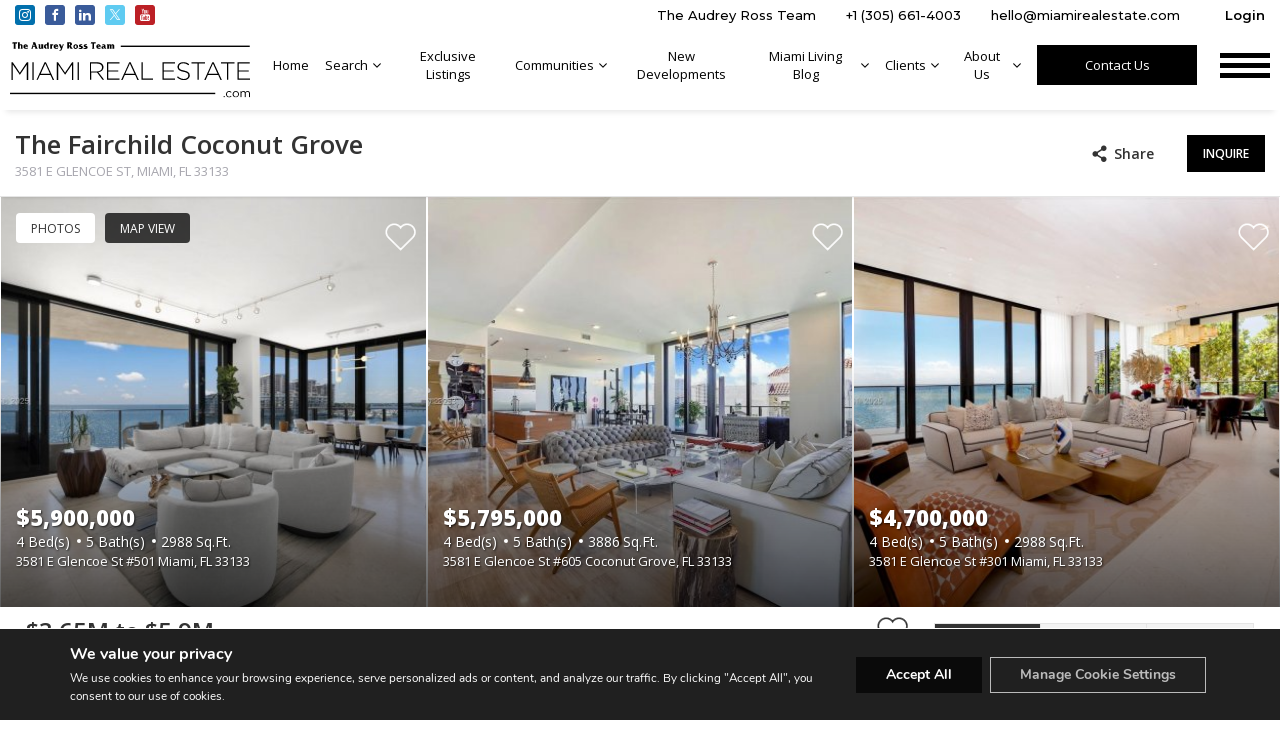

--- FILE ---
content_type: text/html; charset=utf-8
request_url: https://www.google.com/recaptcha/api2/anchor?ar=1&k=6Lcs9XQjAAAAAKJx85zLPyz1z6hnB_FcvGdR2GvY&co=aHR0cHM6Ly93d3cubWlhbWlyZWFsZXN0YXRlLmNvbTo0NDM.&hl=en&v=N67nZn4AqZkNcbeMu4prBgzg&size=invisible&anchor-ms=20000&execute-ms=30000&cb=kaq1vu1hzmhz
body_size: 48762
content:
<!DOCTYPE HTML><html dir="ltr" lang="en"><head><meta http-equiv="Content-Type" content="text/html; charset=UTF-8">
<meta http-equiv="X-UA-Compatible" content="IE=edge">
<title>reCAPTCHA</title>
<style type="text/css">
/* cyrillic-ext */
@font-face {
  font-family: 'Roboto';
  font-style: normal;
  font-weight: 400;
  font-stretch: 100%;
  src: url(//fonts.gstatic.com/s/roboto/v48/KFO7CnqEu92Fr1ME7kSn66aGLdTylUAMa3GUBHMdazTgWw.woff2) format('woff2');
  unicode-range: U+0460-052F, U+1C80-1C8A, U+20B4, U+2DE0-2DFF, U+A640-A69F, U+FE2E-FE2F;
}
/* cyrillic */
@font-face {
  font-family: 'Roboto';
  font-style: normal;
  font-weight: 400;
  font-stretch: 100%;
  src: url(//fonts.gstatic.com/s/roboto/v48/KFO7CnqEu92Fr1ME7kSn66aGLdTylUAMa3iUBHMdazTgWw.woff2) format('woff2');
  unicode-range: U+0301, U+0400-045F, U+0490-0491, U+04B0-04B1, U+2116;
}
/* greek-ext */
@font-face {
  font-family: 'Roboto';
  font-style: normal;
  font-weight: 400;
  font-stretch: 100%;
  src: url(//fonts.gstatic.com/s/roboto/v48/KFO7CnqEu92Fr1ME7kSn66aGLdTylUAMa3CUBHMdazTgWw.woff2) format('woff2');
  unicode-range: U+1F00-1FFF;
}
/* greek */
@font-face {
  font-family: 'Roboto';
  font-style: normal;
  font-weight: 400;
  font-stretch: 100%;
  src: url(//fonts.gstatic.com/s/roboto/v48/KFO7CnqEu92Fr1ME7kSn66aGLdTylUAMa3-UBHMdazTgWw.woff2) format('woff2');
  unicode-range: U+0370-0377, U+037A-037F, U+0384-038A, U+038C, U+038E-03A1, U+03A3-03FF;
}
/* math */
@font-face {
  font-family: 'Roboto';
  font-style: normal;
  font-weight: 400;
  font-stretch: 100%;
  src: url(//fonts.gstatic.com/s/roboto/v48/KFO7CnqEu92Fr1ME7kSn66aGLdTylUAMawCUBHMdazTgWw.woff2) format('woff2');
  unicode-range: U+0302-0303, U+0305, U+0307-0308, U+0310, U+0312, U+0315, U+031A, U+0326-0327, U+032C, U+032F-0330, U+0332-0333, U+0338, U+033A, U+0346, U+034D, U+0391-03A1, U+03A3-03A9, U+03B1-03C9, U+03D1, U+03D5-03D6, U+03F0-03F1, U+03F4-03F5, U+2016-2017, U+2034-2038, U+203C, U+2040, U+2043, U+2047, U+2050, U+2057, U+205F, U+2070-2071, U+2074-208E, U+2090-209C, U+20D0-20DC, U+20E1, U+20E5-20EF, U+2100-2112, U+2114-2115, U+2117-2121, U+2123-214F, U+2190, U+2192, U+2194-21AE, U+21B0-21E5, U+21F1-21F2, U+21F4-2211, U+2213-2214, U+2216-22FF, U+2308-230B, U+2310, U+2319, U+231C-2321, U+2336-237A, U+237C, U+2395, U+239B-23B7, U+23D0, U+23DC-23E1, U+2474-2475, U+25AF, U+25B3, U+25B7, U+25BD, U+25C1, U+25CA, U+25CC, U+25FB, U+266D-266F, U+27C0-27FF, U+2900-2AFF, U+2B0E-2B11, U+2B30-2B4C, U+2BFE, U+3030, U+FF5B, U+FF5D, U+1D400-1D7FF, U+1EE00-1EEFF;
}
/* symbols */
@font-face {
  font-family: 'Roboto';
  font-style: normal;
  font-weight: 400;
  font-stretch: 100%;
  src: url(//fonts.gstatic.com/s/roboto/v48/KFO7CnqEu92Fr1ME7kSn66aGLdTylUAMaxKUBHMdazTgWw.woff2) format('woff2');
  unicode-range: U+0001-000C, U+000E-001F, U+007F-009F, U+20DD-20E0, U+20E2-20E4, U+2150-218F, U+2190, U+2192, U+2194-2199, U+21AF, U+21E6-21F0, U+21F3, U+2218-2219, U+2299, U+22C4-22C6, U+2300-243F, U+2440-244A, U+2460-24FF, U+25A0-27BF, U+2800-28FF, U+2921-2922, U+2981, U+29BF, U+29EB, U+2B00-2BFF, U+4DC0-4DFF, U+FFF9-FFFB, U+10140-1018E, U+10190-1019C, U+101A0, U+101D0-101FD, U+102E0-102FB, U+10E60-10E7E, U+1D2C0-1D2D3, U+1D2E0-1D37F, U+1F000-1F0FF, U+1F100-1F1AD, U+1F1E6-1F1FF, U+1F30D-1F30F, U+1F315, U+1F31C, U+1F31E, U+1F320-1F32C, U+1F336, U+1F378, U+1F37D, U+1F382, U+1F393-1F39F, U+1F3A7-1F3A8, U+1F3AC-1F3AF, U+1F3C2, U+1F3C4-1F3C6, U+1F3CA-1F3CE, U+1F3D4-1F3E0, U+1F3ED, U+1F3F1-1F3F3, U+1F3F5-1F3F7, U+1F408, U+1F415, U+1F41F, U+1F426, U+1F43F, U+1F441-1F442, U+1F444, U+1F446-1F449, U+1F44C-1F44E, U+1F453, U+1F46A, U+1F47D, U+1F4A3, U+1F4B0, U+1F4B3, U+1F4B9, U+1F4BB, U+1F4BF, U+1F4C8-1F4CB, U+1F4D6, U+1F4DA, U+1F4DF, U+1F4E3-1F4E6, U+1F4EA-1F4ED, U+1F4F7, U+1F4F9-1F4FB, U+1F4FD-1F4FE, U+1F503, U+1F507-1F50B, U+1F50D, U+1F512-1F513, U+1F53E-1F54A, U+1F54F-1F5FA, U+1F610, U+1F650-1F67F, U+1F687, U+1F68D, U+1F691, U+1F694, U+1F698, U+1F6AD, U+1F6B2, U+1F6B9-1F6BA, U+1F6BC, U+1F6C6-1F6CF, U+1F6D3-1F6D7, U+1F6E0-1F6EA, U+1F6F0-1F6F3, U+1F6F7-1F6FC, U+1F700-1F7FF, U+1F800-1F80B, U+1F810-1F847, U+1F850-1F859, U+1F860-1F887, U+1F890-1F8AD, U+1F8B0-1F8BB, U+1F8C0-1F8C1, U+1F900-1F90B, U+1F93B, U+1F946, U+1F984, U+1F996, U+1F9E9, U+1FA00-1FA6F, U+1FA70-1FA7C, U+1FA80-1FA89, U+1FA8F-1FAC6, U+1FACE-1FADC, U+1FADF-1FAE9, U+1FAF0-1FAF8, U+1FB00-1FBFF;
}
/* vietnamese */
@font-face {
  font-family: 'Roboto';
  font-style: normal;
  font-weight: 400;
  font-stretch: 100%;
  src: url(//fonts.gstatic.com/s/roboto/v48/KFO7CnqEu92Fr1ME7kSn66aGLdTylUAMa3OUBHMdazTgWw.woff2) format('woff2');
  unicode-range: U+0102-0103, U+0110-0111, U+0128-0129, U+0168-0169, U+01A0-01A1, U+01AF-01B0, U+0300-0301, U+0303-0304, U+0308-0309, U+0323, U+0329, U+1EA0-1EF9, U+20AB;
}
/* latin-ext */
@font-face {
  font-family: 'Roboto';
  font-style: normal;
  font-weight: 400;
  font-stretch: 100%;
  src: url(//fonts.gstatic.com/s/roboto/v48/KFO7CnqEu92Fr1ME7kSn66aGLdTylUAMa3KUBHMdazTgWw.woff2) format('woff2');
  unicode-range: U+0100-02BA, U+02BD-02C5, U+02C7-02CC, U+02CE-02D7, U+02DD-02FF, U+0304, U+0308, U+0329, U+1D00-1DBF, U+1E00-1E9F, U+1EF2-1EFF, U+2020, U+20A0-20AB, U+20AD-20C0, U+2113, U+2C60-2C7F, U+A720-A7FF;
}
/* latin */
@font-face {
  font-family: 'Roboto';
  font-style: normal;
  font-weight: 400;
  font-stretch: 100%;
  src: url(//fonts.gstatic.com/s/roboto/v48/KFO7CnqEu92Fr1ME7kSn66aGLdTylUAMa3yUBHMdazQ.woff2) format('woff2');
  unicode-range: U+0000-00FF, U+0131, U+0152-0153, U+02BB-02BC, U+02C6, U+02DA, U+02DC, U+0304, U+0308, U+0329, U+2000-206F, U+20AC, U+2122, U+2191, U+2193, U+2212, U+2215, U+FEFF, U+FFFD;
}
/* cyrillic-ext */
@font-face {
  font-family: 'Roboto';
  font-style: normal;
  font-weight: 500;
  font-stretch: 100%;
  src: url(//fonts.gstatic.com/s/roboto/v48/KFO7CnqEu92Fr1ME7kSn66aGLdTylUAMa3GUBHMdazTgWw.woff2) format('woff2');
  unicode-range: U+0460-052F, U+1C80-1C8A, U+20B4, U+2DE0-2DFF, U+A640-A69F, U+FE2E-FE2F;
}
/* cyrillic */
@font-face {
  font-family: 'Roboto';
  font-style: normal;
  font-weight: 500;
  font-stretch: 100%;
  src: url(//fonts.gstatic.com/s/roboto/v48/KFO7CnqEu92Fr1ME7kSn66aGLdTylUAMa3iUBHMdazTgWw.woff2) format('woff2');
  unicode-range: U+0301, U+0400-045F, U+0490-0491, U+04B0-04B1, U+2116;
}
/* greek-ext */
@font-face {
  font-family: 'Roboto';
  font-style: normal;
  font-weight: 500;
  font-stretch: 100%;
  src: url(//fonts.gstatic.com/s/roboto/v48/KFO7CnqEu92Fr1ME7kSn66aGLdTylUAMa3CUBHMdazTgWw.woff2) format('woff2');
  unicode-range: U+1F00-1FFF;
}
/* greek */
@font-face {
  font-family: 'Roboto';
  font-style: normal;
  font-weight: 500;
  font-stretch: 100%;
  src: url(//fonts.gstatic.com/s/roboto/v48/KFO7CnqEu92Fr1ME7kSn66aGLdTylUAMa3-UBHMdazTgWw.woff2) format('woff2');
  unicode-range: U+0370-0377, U+037A-037F, U+0384-038A, U+038C, U+038E-03A1, U+03A3-03FF;
}
/* math */
@font-face {
  font-family: 'Roboto';
  font-style: normal;
  font-weight: 500;
  font-stretch: 100%;
  src: url(//fonts.gstatic.com/s/roboto/v48/KFO7CnqEu92Fr1ME7kSn66aGLdTylUAMawCUBHMdazTgWw.woff2) format('woff2');
  unicode-range: U+0302-0303, U+0305, U+0307-0308, U+0310, U+0312, U+0315, U+031A, U+0326-0327, U+032C, U+032F-0330, U+0332-0333, U+0338, U+033A, U+0346, U+034D, U+0391-03A1, U+03A3-03A9, U+03B1-03C9, U+03D1, U+03D5-03D6, U+03F0-03F1, U+03F4-03F5, U+2016-2017, U+2034-2038, U+203C, U+2040, U+2043, U+2047, U+2050, U+2057, U+205F, U+2070-2071, U+2074-208E, U+2090-209C, U+20D0-20DC, U+20E1, U+20E5-20EF, U+2100-2112, U+2114-2115, U+2117-2121, U+2123-214F, U+2190, U+2192, U+2194-21AE, U+21B0-21E5, U+21F1-21F2, U+21F4-2211, U+2213-2214, U+2216-22FF, U+2308-230B, U+2310, U+2319, U+231C-2321, U+2336-237A, U+237C, U+2395, U+239B-23B7, U+23D0, U+23DC-23E1, U+2474-2475, U+25AF, U+25B3, U+25B7, U+25BD, U+25C1, U+25CA, U+25CC, U+25FB, U+266D-266F, U+27C0-27FF, U+2900-2AFF, U+2B0E-2B11, U+2B30-2B4C, U+2BFE, U+3030, U+FF5B, U+FF5D, U+1D400-1D7FF, U+1EE00-1EEFF;
}
/* symbols */
@font-face {
  font-family: 'Roboto';
  font-style: normal;
  font-weight: 500;
  font-stretch: 100%;
  src: url(//fonts.gstatic.com/s/roboto/v48/KFO7CnqEu92Fr1ME7kSn66aGLdTylUAMaxKUBHMdazTgWw.woff2) format('woff2');
  unicode-range: U+0001-000C, U+000E-001F, U+007F-009F, U+20DD-20E0, U+20E2-20E4, U+2150-218F, U+2190, U+2192, U+2194-2199, U+21AF, U+21E6-21F0, U+21F3, U+2218-2219, U+2299, U+22C4-22C6, U+2300-243F, U+2440-244A, U+2460-24FF, U+25A0-27BF, U+2800-28FF, U+2921-2922, U+2981, U+29BF, U+29EB, U+2B00-2BFF, U+4DC0-4DFF, U+FFF9-FFFB, U+10140-1018E, U+10190-1019C, U+101A0, U+101D0-101FD, U+102E0-102FB, U+10E60-10E7E, U+1D2C0-1D2D3, U+1D2E0-1D37F, U+1F000-1F0FF, U+1F100-1F1AD, U+1F1E6-1F1FF, U+1F30D-1F30F, U+1F315, U+1F31C, U+1F31E, U+1F320-1F32C, U+1F336, U+1F378, U+1F37D, U+1F382, U+1F393-1F39F, U+1F3A7-1F3A8, U+1F3AC-1F3AF, U+1F3C2, U+1F3C4-1F3C6, U+1F3CA-1F3CE, U+1F3D4-1F3E0, U+1F3ED, U+1F3F1-1F3F3, U+1F3F5-1F3F7, U+1F408, U+1F415, U+1F41F, U+1F426, U+1F43F, U+1F441-1F442, U+1F444, U+1F446-1F449, U+1F44C-1F44E, U+1F453, U+1F46A, U+1F47D, U+1F4A3, U+1F4B0, U+1F4B3, U+1F4B9, U+1F4BB, U+1F4BF, U+1F4C8-1F4CB, U+1F4D6, U+1F4DA, U+1F4DF, U+1F4E3-1F4E6, U+1F4EA-1F4ED, U+1F4F7, U+1F4F9-1F4FB, U+1F4FD-1F4FE, U+1F503, U+1F507-1F50B, U+1F50D, U+1F512-1F513, U+1F53E-1F54A, U+1F54F-1F5FA, U+1F610, U+1F650-1F67F, U+1F687, U+1F68D, U+1F691, U+1F694, U+1F698, U+1F6AD, U+1F6B2, U+1F6B9-1F6BA, U+1F6BC, U+1F6C6-1F6CF, U+1F6D3-1F6D7, U+1F6E0-1F6EA, U+1F6F0-1F6F3, U+1F6F7-1F6FC, U+1F700-1F7FF, U+1F800-1F80B, U+1F810-1F847, U+1F850-1F859, U+1F860-1F887, U+1F890-1F8AD, U+1F8B0-1F8BB, U+1F8C0-1F8C1, U+1F900-1F90B, U+1F93B, U+1F946, U+1F984, U+1F996, U+1F9E9, U+1FA00-1FA6F, U+1FA70-1FA7C, U+1FA80-1FA89, U+1FA8F-1FAC6, U+1FACE-1FADC, U+1FADF-1FAE9, U+1FAF0-1FAF8, U+1FB00-1FBFF;
}
/* vietnamese */
@font-face {
  font-family: 'Roboto';
  font-style: normal;
  font-weight: 500;
  font-stretch: 100%;
  src: url(//fonts.gstatic.com/s/roboto/v48/KFO7CnqEu92Fr1ME7kSn66aGLdTylUAMa3OUBHMdazTgWw.woff2) format('woff2');
  unicode-range: U+0102-0103, U+0110-0111, U+0128-0129, U+0168-0169, U+01A0-01A1, U+01AF-01B0, U+0300-0301, U+0303-0304, U+0308-0309, U+0323, U+0329, U+1EA0-1EF9, U+20AB;
}
/* latin-ext */
@font-face {
  font-family: 'Roboto';
  font-style: normal;
  font-weight: 500;
  font-stretch: 100%;
  src: url(//fonts.gstatic.com/s/roboto/v48/KFO7CnqEu92Fr1ME7kSn66aGLdTylUAMa3KUBHMdazTgWw.woff2) format('woff2');
  unicode-range: U+0100-02BA, U+02BD-02C5, U+02C7-02CC, U+02CE-02D7, U+02DD-02FF, U+0304, U+0308, U+0329, U+1D00-1DBF, U+1E00-1E9F, U+1EF2-1EFF, U+2020, U+20A0-20AB, U+20AD-20C0, U+2113, U+2C60-2C7F, U+A720-A7FF;
}
/* latin */
@font-face {
  font-family: 'Roboto';
  font-style: normal;
  font-weight: 500;
  font-stretch: 100%;
  src: url(//fonts.gstatic.com/s/roboto/v48/KFO7CnqEu92Fr1ME7kSn66aGLdTylUAMa3yUBHMdazQ.woff2) format('woff2');
  unicode-range: U+0000-00FF, U+0131, U+0152-0153, U+02BB-02BC, U+02C6, U+02DA, U+02DC, U+0304, U+0308, U+0329, U+2000-206F, U+20AC, U+2122, U+2191, U+2193, U+2212, U+2215, U+FEFF, U+FFFD;
}
/* cyrillic-ext */
@font-face {
  font-family: 'Roboto';
  font-style: normal;
  font-weight: 900;
  font-stretch: 100%;
  src: url(//fonts.gstatic.com/s/roboto/v48/KFO7CnqEu92Fr1ME7kSn66aGLdTylUAMa3GUBHMdazTgWw.woff2) format('woff2');
  unicode-range: U+0460-052F, U+1C80-1C8A, U+20B4, U+2DE0-2DFF, U+A640-A69F, U+FE2E-FE2F;
}
/* cyrillic */
@font-face {
  font-family: 'Roboto';
  font-style: normal;
  font-weight: 900;
  font-stretch: 100%;
  src: url(//fonts.gstatic.com/s/roboto/v48/KFO7CnqEu92Fr1ME7kSn66aGLdTylUAMa3iUBHMdazTgWw.woff2) format('woff2');
  unicode-range: U+0301, U+0400-045F, U+0490-0491, U+04B0-04B1, U+2116;
}
/* greek-ext */
@font-face {
  font-family: 'Roboto';
  font-style: normal;
  font-weight: 900;
  font-stretch: 100%;
  src: url(//fonts.gstatic.com/s/roboto/v48/KFO7CnqEu92Fr1ME7kSn66aGLdTylUAMa3CUBHMdazTgWw.woff2) format('woff2');
  unicode-range: U+1F00-1FFF;
}
/* greek */
@font-face {
  font-family: 'Roboto';
  font-style: normal;
  font-weight: 900;
  font-stretch: 100%;
  src: url(//fonts.gstatic.com/s/roboto/v48/KFO7CnqEu92Fr1ME7kSn66aGLdTylUAMa3-UBHMdazTgWw.woff2) format('woff2');
  unicode-range: U+0370-0377, U+037A-037F, U+0384-038A, U+038C, U+038E-03A1, U+03A3-03FF;
}
/* math */
@font-face {
  font-family: 'Roboto';
  font-style: normal;
  font-weight: 900;
  font-stretch: 100%;
  src: url(//fonts.gstatic.com/s/roboto/v48/KFO7CnqEu92Fr1ME7kSn66aGLdTylUAMawCUBHMdazTgWw.woff2) format('woff2');
  unicode-range: U+0302-0303, U+0305, U+0307-0308, U+0310, U+0312, U+0315, U+031A, U+0326-0327, U+032C, U+032F-0330, U+0332-0333, U+0338, U+033A, U+0346, U+034D, U+0391-03A1, U+03A3-03A9, U+03B1-03C9, U+03D1, U+03D5-03D6, U+03F0-03F1, U+03F4-03F5, U+2016-2017, U+2034-2038, U+203C, U+2040, U+2043, U+2047, U+2050, U+2057, U+205F, U+2070-2071, U+2074-208E, U+2090-209C, U+20D0-20DC, U+20E1, U+20E5-20EF, U+2100-2112, U+2114-2115, U+2117-2121, U+2123-214F, U+2190, U+2192, U+2194-21AE, U+21B0-21E5, U+21F1-21F2, U+21F4-2211, U+2213-2214, U+2216-22FF, U+2308-230B, U+2310, U+2319, U+231C-2321, U+2336-237A, U+237C, U+2395, U+239B-23B7, U+23D0, U+23DC-23E1, U+2474-2475, U+25AF, U+25B3, U+25B7, U+25BD, U+25C1, U+25CA, U+25CC, U+25FB, U+266D-266F, U+27C0-27FF, U+2900-2AFF, U+2B0E-2B11, U+2B30-2B4C, U+2BFE, U+3030, U+FF5B, U+FF5D, U+1D400-1D7FF, U+1EE00-1EEFF;
}
/* symbols */
@font-face {
  font-family: 'Roboto';
  font-style: normal;
  font-weight: 900;
  font-stretch: 100%;
  src: url(//fonts.gstatic.com/s/roboto/v48/KFO7CnqEu92Fr1ME7kSn66aGLdTylUAMaxKUBHMdazTgWw.woff2) format('woff2');
  unicode-range: U+0001-000C, U+000E-001F, U+007F-009F, U+20DD-20E0, U+20E2-20E4, U+2150-218F, U+2190, U+2192, U+2194-2199, U+21AF, U+21E6-21F0, U+21F3, U+2218-2219, U+2299, U+22C4-22C6, U+2300-243F, U+2440-244A, U+2460-24FF, U+25A0-27BF, U+2800-28FF, U+2921-2922, U+2981, U+29BF, U+29EB, U+2B00-2BFF, U+4DC0-4DFF, U+FFF9-FFFB, U+10140-1018E, U+10190-1019C, U+101A0, U+101D0-101FD, U+102E0-102FB, U+10E60-10E7E, U+1D2C0-1D2D3, U+1D2E0-1D37F, U+1F000-1F0FF, U+1F100-1F1AD, U+1F1E6-1F1FF, U+1F30D-1F30F, U+1F315, U+1F31C, U+1F31E, U+1F320-1F32C, U+1F336, U+1F378, U+1F37D, U+1F382, U+1F393-1F39F, U+1F3A7-1F3A8, U+1F3AC-1F3AF, U+1F3C2, U+1F3C4-1F3C6, U+1F3CA-1F3CE, U+1F3D4-1F3E0, U+1F3ED, U+1F3F1-1F3F3, U+1F3F5-1F3F7, U+1F408, U+1F415, U+1F41F, U+1F426, U+1F43F, U+1F441-1F442, U+1F444, U+1F446-1F449, U+1F44C-1F44E, U+1F453, U+1F46A, U+1F47D, U+1F4A3, U+1F4B0, U+1F4B3, U+1F4B9, U+1F4BB, U+1F4BF, U+1F4C8-1F4CB, U+1F4D6, U+1F4DA, U+1F4DF, U+1F4E3-1F4E6, U+1F4EA-1F4ED, U+1F4F7, U+1F4F9-1F4FB, U+1F4FD-1F4FE, U+1F503, U+1F507-1F50B, U+1F50D, U+1F512-1F513, U+1F53E-1F54A, U+1F54F-1F5FA, U+1F610, U+1F650-1F67F, U+1F687, U+1F68D, U+1F691, U+1F694, U+1F698, U+1F6AD, U+1F6B2, U+1F6B9-1F6BA, U+1F6BC, U+1F6C6-1F6CF, U+1F6D3-1F6D7, U+1F6E0-1F6EA, U+1F6F0-1F6F3, U+1F6F7-1F6FC, U+1F700-1F7FF, U+1F800-1F80B, U+1F810-1F847, U+1F850-1F859, U+1F860-1F887, U+1F890-1F8AD, U+1F8B0-1F8BB, U+1F8C0-1F8C1, U+1F900-1F90B, U+1F93B, U+1F946, U+1F984, U+1F996, U+1F9E9, U+1FA00-1FA6F, U+1FA70-1FA7C, U+1FA80-1FA89, U+1FA8F-1FAC6, U+1FACE-1FADC, U+1FADF-1FAE9, U+1FAF0-1FAF8, U+1FB00-1FBFF;
}
/* vietnamese */
@font-face {
  font-family: 'Roboto';
  font-style: normal;
  font-weight: 900;
  font-stretch: 100%;
  src: url(//fonts.gstatic.com/s/roboto/v48/KFO7CnqEu92Fr1ME7kSn66aGLdTylUAMa3OUBHMdazTgWw.woff2) format('woff2');
  unicode-range: U+0102-0103, U+0110-0111, U+0128-0129, U+0168-0169, U+01A0-01A1, U+01AF-01B0, U+0300-0301, U+0303-0304, U+0308-0309, U+0323, U+0329, U+1EA0-1EF9, U+20AB;
}
/* latin-ext */
@font-face {
  font-family: 'Roboto';
  font-style: normal;
  font-weight: 900;
  font-stretch: 100%;
  src: url(//fonts.gstatic.com/s/roboto/v48/KFO7CnqEu92Fr1ME7kSn66aGLdTylUAMa3KUBHMdazTgWw.woff2) format('woff2');
  unicode-range: U+0100-02BA, U+02BD-02C5, U+02C7-02CC, U+02CE-02D7, U+02DD-02FF, U+0304, U+0308, U+0329, U+1D00-1DBF, U+1E00-1E9F, U+1EF2-1EFF, U+2020, U+20A0-20AB, U+20AD-20C0, U+2113, U+2C60-2C7F, U+A720-A7FF;
}
/* latin */
@font-face {
  font-family: 'Roboto';
  font-style: normal;
  font-weight: 900;
  font-stretch: 100%;
  src: url(//fonts.gstatic.com/s/roboto/v48/KFO7CnqEu92Fr1ME7kSn66aGLdTylUAMa3yUBHMdazQ.woff2) format('woff2');
  unicode-range: U+0000-00FF, U+0131, U+0152-0153, U+02BB-02BC, U+02C6, U+02DA, U+02DC, U+0304, U+0308, U+0329, U+2000-206F, U+20AC, U+2122, U+2191, U+2193, U+2212, U+2215, U+FEFF, U+FFFD;
}

</style>
<link rel="stylesheet" type="text/css" href="https://www.gstatic.com/recaptcha/releases/N67nZn4AqZkNcbeMu4prBgzg/styles__ltr.css">
<script nonce="8fo_j0szWfY5teyuFBM4gA" type="text/javascript">window['__recaptcha_api'] = 'https://www.google.com/recaptcha/api2/';</script>
<script type="text/javascript" src="https://www.gstatic.com/recaptcha/releases/N67nZn4AqZkNcbeMu4prBgzg/recaptcha__en.js" nonce="8fo_j0szWfY5teyuFBM4gA">
      
    </script></head>
<body><div id="rc-anchor-alert" class="rc-anchor-alert"></div>
<input type="hidden" id="recaptcha-token" value="[base64]">
<script type="text/javascript" nonce="8fo_j0szWfY5teyuFBM4gA">
      recaptcha.anchor.Main.init("[\x22ainput\x22,[\x22bgdata\x22,\x22\x22,\[base64]/[base64]/[base64]/bmV3IHJbeF0oY1swXSk6RT09Mj9uZXcgclt4XShjWzBdLGNbMV0pOkU9PTM/bmV3IHJbeF0oY1swXSxjWzFdLGNbMl0pOkU9PTQ/[base64]/[base64]/[base64]/[base64]/[base64]/[base64]/[base64]/[base64]\x22,\[base64]\x22,\x22wpLDrcOgwqvCrsOew6XDp8OpGMKsVmXDrsKiRn4Dw7nDjwHCosK9BsKIwpBFwoDClcOyw6YswqPCmHAZBcOHw4IfAl8hXVgBVH4ISsOMw498dRnDrWLCmRUwI0/ChMOyw7lJVHhgwp0ZSmNBMQVAw4hmw5gHwogawrXCgS/DlEHCkynCuzPDv2Z8HAAhZ3bCmxRiEsO5wrvDtWzCosK1bsO7NMOlw5jDpcKkHMKMw65DwpzDrifCicKiYzAzCyE1wrAOHg0sw4oYwrVfKMKbHcOkwoUkHm7Cog7DvWbCuMObw4ZyQAtLwr/DgcKFOsOEN8KJwoPClMKxVFttKDLCsXHCiMKhTsOiUMKxBHXClsK7RMOXRsKZB8OHw6PDkyvDmV4TZsO4wqnCkhfDojEOwqfDk8ONw7LCuMKaOETCl8Kxwpo+w5LCicOBw4TDuHvDgMKHwrzDrDbCtcK7w7LDh2zDisKHVg3CpMKfwo/DtHXDpgvDqwgWw4NlHsO1YMOzwqfCvBnCk8Onw5RGXcK0wrfCp8KMQ0EPwprDmk/[base64]/CnsOzXMOUEMKPw6DCq8OZGT0xEEzCpsOAO8Ohwq8NP8KgH2fDpsOxPsKyMRjDhX3CgMOSw7TConDCgsKkJcOiw7XCrjwJBw/CtzAmwqrDosKZa8OPYcKJEMKWw6DDp3XCuMOewqfCv8KNBXNqw7DCk8OSwqXCrDAwSMOdw4XCoRlTwojDucKIw4DDp8OzwqbDk8O5DMOLwq/CpnnDpFHDjAQDw65TwpbCq3k/wofDhsK8w4fDtxtwJyt0PMOfVcK0eMOMV8KeXxpTwoRWw6ojwpBpF0vDmyEmI8KBDMKdw408wo3DtsKwaHXCk1Esw70jwobClnV4wp1vwoghLEnDoVhhKEpow4jDlcOhLsKzP1zDnsODwpZYw67DhMOIDcKNwqx2w4cHI2IZwrJPGmvCsyvCthzDsmzDpAbDp1Rqw5/CnCHDuMOhw7jCoijCp8O5cgh/wodvw4EuwoLDmsO7bRZRwpIMwoJGfsKeYcOpU8OSdXBldMKdLTvDmcOXQ8KkSTVBwp/Du8OLw5vDs8KfHHsMw5ACKBXDiFTDqcObMsK0wrDDlTnDj8OXw6Vdw5UJwqx5wqpWw6DCvzBnw40cQyB0wqfDqcK+w7PCnMKLwoDDk8Khw44HSV4yUcKFw4AXcEdQNiRVFFzDiMKiwrM1FMK7w6Uzd8KUU2DCjRDDucKBwqXDt1Atw7/[base64]/DgFV5w5DDvGjCjzpKekbDoXfDocOFw5XCh2vChMKLw67DoWbDqMORTcO6woDCucOFXjtYwpDDpsOJVmzDk35ewqfDmzIMwpgSHUHDgi41w5w4LivDgg/DqEHCpXRsP0dCPsOFw6h0OsKnOADDgMOJwrPDgcO7WsOCYcODwpzDpT/DjMOdXVw0w5fDhwjDoMK5OcO8I8Ogw4LDhMKcG8K/w4fChsOfRMKUwrrCucKOwpvCpsOYXDdHw63DihjCpcKLw4JHNMK/w4xOdsOBAsOdQB3CusOwO8O9cMO2w44pQ8KXw4bDnEZ2wp49VzMzJMOxUDrCgAMLBcOhU8Olw6TDgSPChQTDmVcew4HCmjgqwqvCnh51JDfDmcOKw6sOw51xNR/CgGhbwrPCv3wlBk/ChMOfw6DDo2x8e8OZwoYfw5PCkcOGwpfDlMOOYsO0wqQSecKpS8OaM8OhE1V1wpzCucKjbcKmZRUcCsOgJmrDgcOHw6wxBibDjU3CoWzCuMOlw7TDsATCvwzCtsOJwrl9w4RnwrkZwpDCocKhwo3CmSUGw5V/RC7Dn8KJwo02eUQ2J0BvcDrCp8OQUyg9NAVOQsOEMMOTFMKuSwvCscK4a1PDjsKHPMOAw4vDuiIqPDEHw7s8acOew6/Cqnc8UcKUUAbCn8O6wrNfwqsiNcO4CVbDmz/CkGQCw54mw4rDicK5w6fCvVQ1DlRUXsOkJ8ONDsODw5/[base64]/DoHzClhs/VMOBw7d3wrpifsK3wo3DhADDtSbDtcOMw7/[base64]/Dl3JKVcKhwrLDv1IUTEzCr04yw5TCsUFpw57CvsOydQBMdTPDtB3CvRM/aRxEw7Qkwod0AMOPwpPCvMK1HQgLwoVtAQzCl8O/[base64]/CpsKucj8Ww4RfWcOaEV/CkSlRGMOAw4oPw7HDusKZcxrDmcKtwotoNsOZdH7DhR1YwrxQw5QbKTYawqjDsMOVw5QZXVw8Cx3Ck8KSE8KZesOcw5NtOwcAw5Ifw7LDjlovw6/[base64]/DqMOCJcKzB8K/[base64]/LMORwpDCixAuYMK9wq3CkMOLRVciw5/DtMKPwqpjcMOHw6HDoTs8QULDvwrDicOnw4kVw6bDocKYwqXDuxTDtmPCnTDDlcKDwosQw75wdMOEwqxsZggfWsKwLkVHB8KMw5FRw7/DulDDl2nCgi7CkMKBw4jDvW/DocKGw77DlF7DhMOYw6XCrzsXw6Qtw5hZw4cidm0uRMKIw7Q1wpfDicO4wpTDmsKtYxbCoMK0YE0edMKfTMOwS8KRw7JDFsKowpEcDh3Cp8KPwqzCg3dBwrHDuiLDrl/CoToxLXFLwo7CvE/CpMKqB8Ogw5AhLsK8Y8ODwpfDg3h7cTc5OsKMwq4Nw6Zgw61lwobDg0DCosK3w4Zxw7LCuBdPw5FeQMKVPxzCucOuw5fDiyPChcKSwoDDpxJYwqFnwp4bwql0w6klKcOdDF/[base64]/Dn03DtX1fdnQ2wqEuR8KKwrpuw7sNR0tPF8OSeRzCk8OTR1cewqvDjTrCoU7DjW/Dk0VgTUk/wqZ5w6fCn1bCnFHDjMOMwqwWwp7CqUE1FhdqwprCo2ArDzh1QTrCk8ODw6MKwrI/[base64]/w4RgAFjDucK7XMOOdMOoE8Kfwr51TG0bw5dWw4/DlUbDoMKhTsKRw47DmMK5w73Dty5RREoow4lyZ8K9w4codzfDvUbDs8Ozw4bCosK/w6fCncKRD1fDl8KtwqPCqlTClcOCJlbCrMK7wprDj1zDi04Bwo4Gw6TDhMOge1FgAHnCoMOcwpjCv8KQDMOhS8OXEcKrXcKnKcOGWyTCtwkcEcKywojDjsKkwrPCg349M8KUwpbDv8OiXHcKwqzDhMKjHE/Cv1AtTCzCjAYfbMOsURjDmCAqWlHCg8K7YiPDqGgQwrVGHcOjf8K6w77DscOLw55DwpDCkxjCncKDwo/Cn1QAw57CmsOfwrM1wr5hHcO6w4QjA8ODVE8cwo/DncKxw4VUwqdHwrfCvMKvHMOpOcO4OsKAXcK4woJoaQjCj1zCssOHwoJ+ecOoVcKQOTDDi8KfwrwWw4TCsTTDoVnCp8K7w45/w4VVSsKwwovCjcKFAcK5McOxw7PDlzMYw44QDhRGwqxowqIWwqtuFw4Ww6vCh3UdaMKSwpRDw77CjALCsRRaSHzDhRvCscOfwqdrw5TCkQfCrMOQwqTCjcOYdx9Wwr/CssO+TMOfw5TDmBHCjXTCl8KVw7bDqcKdMH3Dn2/Ch0vDtcKsGsO8e0RGSG0XwozCuCR5w6TCtsOwXcOrw6LDlGZswqJ5TcK6wo4mGjUKLw/CvXbCtX1uZMOFw4hmdsO3woExQHjCk2kuw6/[base64]/[base64]/CvsO8Z8KGXCYxwrs5wpNNf8KXw556Jipiw6lwPlkNCsKVw4vCk8OjKsOLwpfDpFfDhRzDoH3CkWRRC8Kcwps5w4dNw5gpw7NbwrvCkj7CkG1xOCZ5TS/ChMOoQMOVVGDCqcKww75jLR8gF8O8wo9DKl0rwqEAIsKzw4c3XwjCpEfDrsKEw5hiTcKFdsOtwobCtcOSwq8ASsKKVcOUPMKew4c+AcONJVx9HcKqFU/ClMOEw5hDFcOuPyHDhsKRwoHCsMORwqc/IRJSMUslwrvCuyAgw6waOWfCpyjCmcKAEMOZwonDvCJVfFzCj33Dl2bDjsOJFcKRw6XDjD/CqwHCoMOPKHARbMOXCMKfamcXLh8VwobCsW9Owo7CtsKIwrVIw7jCvsKNw4IYDUk2NsOLw7/DjRJ8BMOdHDYFHFpFw6AqCsOQwrTCryQfZGdeUsK8wokdwpZAw5PCkMOLwqEbYMOacsOyJjXDi8Okw6ViesKFAFs6ZMKZOSnDkCQKw4UXOsOzQcO/wp5NYi04csKvKwbDvTR8YQ7Cln7CsjxdccOjw6LCg8KydiBgwqw3wqFTw6xVWDUIwqMrwr3ClgnDqMKUFkcYEMO0OhQywqgvJWY+Dz5CVgQCSMK6SMOUScO1DhzCnijDsGpLwoYleB0KwrnDkcKbw7PCicOuX3bDm0ZEwpdUwp9GT8KEC0fDnE5wMcOyX8OAw6/[base64]/Cpx/ChcKcN8KTKUzDlcOEEMKswol2Al11MMK/wpNSwqTCsT93wrfCi8KONMKVwpotw6g2BMOhEC/CvsK8O8KzODVvwp7CisKtKMKkw6ogwoRuVxdew6rDhBQoNMOWOMKzKWcAwplKw7zDi8OIf8O/w79zYMObbMKSHjBpwp/DmcKYCsKmTMKoR8OQSsOxOsK1GTAPEMKpwpwuw6zCqcKzw6ZvABPCu8OUw5zCsTZVFwgpwojCmH86w7/Dt0zDiMKHwo8kUxvClcK5IQDDiMO/cUvCjRXCsVppYsKkw4zDvMO0wpRSMMKXBcKxwowZwqzCsX99RcOOX8O/[base64]/TCLDmSUDEsORK8O3LMKIw6cVFjrDiMOOw57CnsO7w6PCpxrCnTvDoS/Dl2zChjLCncOJwpbDgV3DhXllSMOIwq7CgSXDsBvDs2Fiw6g/wpfCu8K2w6nDsBAUe8OUwrTDp8KfccOzwofDgMOXwpTCkX1gwpN7wqozwqRHw6nCnW5ew5ZdWEbDksOeSjXDmxnCoMKIDMOQwpZFw5QjZMOZwpHCgMKWVAPCrmQ/Hh7CkQMHwqVhw7PDhDN8XHbCkBshKsKwEHkrw58MFiw0w6LDhMK0IhNpwqV/wq93w493F8OoT8OZw7TCjsKpwqvCtcK5w5EQwo/Chi0QwqnDqh3CpMKXPk/ChHXCrMOELMOxBiwZw4gMw7tfITPCky9Owr0/w5FcL2wFUMOmHMOISMOCIMO9w6BgwozCncO4U2PCgzxxwpMOFMO8w7jDm0dVTm7DoB/Dq0Jow7/[base64]/DgAHDhsOdwoJkw6JbQDrDj8KCX2DDscOKw7LCsMKaRyw+KMKkwrLClXgsexUPwoMtXHbDgi/DnwJdUMK5w7YHw7rDu2jCsEHDpAvDqUHDjzDDqcKZCsKJSxhDw5U/KGtUw5wywr0XVMKCGDcCVVo1KD0pwprCs2bCjCHCvcKMwqJ9wo88wq/DtMKHwpYvFsKRwrHCuMO5JinDnTTDh8Kbw6MBwohVwocUCGfDtktdwr9NaiPCgsOfJMOYYGTCjEw6HMOuwrk8Nj04BMKAw6rCiXhswo7Dq8KLwojDssOFQlgFZ8Ktw7/CjMOxX3zCi8Oow7nDhwvCocOfw6LCs8KhwpAWbBbCksOFfcK8UGHDucKhwrHDlSgwwrTDoWoPwrjCqCoMwo3CkcKBwoxMwqc5wrbDucOeX8K+wpnCqTBvw7JpwoJCw4rCqsK4wogowrFPEMK+EhrDkmfDucOew5czw6kew4Bpwo4ZKwhHL8KOFsKcwrkEPl/DsgrDmcOSVno7EMKoNndlwpgZw7rDjsK7w4jCk8KpL8ORdMORcl3DicK0GcO0w7PCmcOUIMO0wrrCvFvDuHPDqAfDqitrAMKyAcOLVD7Dn8ObEVIDw4rCpD/[base64]/CpFLDiMOYT0DCnE5JRsKqbifCpsO4w6oSDjU/[base64]/wrTDims4FcOucsOxXcOKQXzCi1TDkR51wq7DjyrClm8MGlPDqsK1LMOZWzLDpEJ7NMK+wqhsKyTCsCxMw4x9w6DCmcO8wqV5QVLChTLCix4lw7/DlQt/wrfDqlFKwrPDjhp3w47DnwAvwo5Sw7slwqcSwoxGw68/[base64]/DqBXCrAIYCcO8b2nDkHALQsORw6PCgWRdwqnCjgBkRU/ChVLDmTd/w7diD8KYSjJqw6olDghswoXCtRDDvsORw5xMDMOAA8ORGcKsw6QzWMOaw7HDv8ONWsKAw7HClsKrFU3DscOcw7YjKW3CvS7DlRIAEcOcbXoiw4fCmkjCjcK5O1HCjANAw75OwqfClsKAwpvCmMKbZCTCin/Cv8KUw5LCvsOWeMOBw4gKwrPCrsKDLE4pY2IJFcKjwqnCn03DqkTCsB0QwqkswrTCpsO2DcKYJBLCr01ObsK6wqjCjRMrZk09w5bCjjwjwoRFYUDCowXDmFdYO8KIwp/CnMKswqAGWFzDiMOOwoHCocOqDMOPScOiccK/w77Dr1vDoTzDmcOODMKmFAjCrA9GAMORwrkfAMO7wo0UP8KpwpsPwrYNGsOzwq7DvsKmcjkvw5rDtcKEGivDv3TCp8OoJTrDhyNHBnBvw4nCoELDuBTCqjMBc07Dpy3CtEIXfxQzwrfDscKFSh3DgVwHSwtwWMK4wqvDm1V9w64Mw7Uuw7x/wrzCsMK6BSzDisKGwoo/woXCq28Xw7pdOHkRa27CpXXDuHwHw6QldsO/GgcEw6LCtcOLwqfCuSc5KMOyw51vEWIHwqbCgsKwwonDmMOuw7nChcOZw73DiMKVXENqwqrCmx9gOy/DosOMWcOrw7zDl8Ojw75+w4vCpcKQwovCgsKSI0nCgid5w7DCp37CtEjDm8Ozw50kYMKnb8K3O37CoQ8vw6/ClMOfwpN7w4PDtcKawoTCtG08LMOCwpLCicKsw59DSMOmQVnCk8OkIQzDhcKJWcKUcnVbdlJww5AeWUR8YsOkeMK9w5bCvsKFwpwpZMKOacKQODxdBMKRw47DkXXDs0TDoH/Cqyl3AMKRJcKNw4Z+wo57wo1vYz7Cv8KzXzHDr8KSbsKuw79Hw4tzJ8KpwoLCtsOAwqTDhT/DucKww5fDu8KUWmHDslhnc8ODwrvDocKdwrtJIig3PxzCnT1CwqPDkFplw5vCpMKzwqLCv8ODwrbCimLDmMODw5TCvkLCjljCsMKtDzFWwqZ6YmvCpsODwpbCnV/[base64]/w7pLPGDDiFfDt8KzYcK9wpbDu8O3wpvDl8OnLxrCksKVFi3CpcOBwrNMw47DssOtwoQ6bsK9woZ2wpsBwq/DtlsMw4JpeMOvwqoXHsKaw6fCicO2woEvwrrDuMO1XMKGw6tTwqbDvwcdI8OHw6ALw77CplfCpkvDjzU5wptfcXbCvmnCsBtNwpnDusO5M1tjw7NGdW/CssOHw7/CtDrDjgLDuxLCkMOpwpBBw6cxw5jCrm3DucKDXcKGw4MyaHRqw4MMw6NLb0UIeMKOwpgBwqTDni5kw4LCg0jDhlrCsnE4wpDChsKFwqrDtVIjw5dAw742ScOYwq/DksKBwr/Cu8KEL0UGwpfDocKGXTbDnMOCw7YNw6bDv8OAw4xOe3/DlsKPDi7Cp8KOw65MdxYNw6ZGI8Ohw7LCvMO6OncUwrw0fsOGwp1yPhddw7RJY1DCqMKJbQ/DlVMBLsOlwprCqcKgw7DDosObwr50wojDlMKewqpgw6nDrMOzwoLCs8ONcjY9wpvCl8Kkw7fCmjtVZRZ3w7DDgsOPOXLDqmDDtsOpS2bCq8OwYsKWwoDCo8OSw4XDg8KEwoN/w60awqldwp7Du1DCmXbDt3TDqMKfwoPDiC8kw7VoQcKGCcKsM8OPwpvCpMKHdsKfwq97Pnd6I8KNEMOsw7BBwp5iYcKnwpgoaQ1+w5FvcMKGwpwcw7zDoWpPYjnDu8OPwqPCn8OYAnTCqsOnwpETwpE/w754H8OZaXVyJsOdTcKEGsODaTLCiHAZw6PDvkApw6BCwqsiw5DDo0QAHcOewp/DkHoRw7PCpUTCuMKSGC7DmcOOEWRyZ0UhW8KBwp/DhVvCocOkw7HDsnjDr8OAYQHDvldjwo1hw7JrwqHDgMKOwo1XAcOPfUrCrG7CpUvCgTzDqAAQw4nDl8OVMgoDw74fVMOywo0yJ8O3XENcfsOvC8O1ecO0woLCpF/Cq1oaGsO2HTjClMKZwpbDjUBKwpM+O8OWPcKQw7/DpBJcw77DoWx6w7LCqsKgwojDiMO4w7fCrW/DjSR3w67ClxLCn8KQZXZEw6bCs8KlDlXDqsOaw5MiGkLDq3vCvcKkwp3ClA0nwpzCtR7DusOww5EKw4I0w7/DjQslFcK9w57DvU0PMsKQQMKBJjjDhMKBVBzDksKaw6Ebw58NMT3CpsO9w6kPTsOlwrp+TcOlc8OCCsK1LRRUw74Lwr97wobDgWXDmUzDoMOJwpvDssKkb8KSwrLCmh/DjsKbWcO/YhIuGR1HCsKhw5/Cqjorw4fDmn/[base64]/wpTCmGovwokvw7DCv1LDocOgw4XChMOzMsOzVcOjBsOULcKxw6VTW8Opw4PDm3RWUsOIK8KaW8ODL8O9GATCv8K+wo4lRT3CoiHDjsOvw7vClDcvwrBRwoHCmRPCj2EEwqXDocKJw4TChENiw753FMK/b8KUwrNzacK/aG06w5PCviLDlcK9wok/K8KjHngywpg2w6cUKw/CozU8w5Nkw4Fnw63DvGjDvXVuw6/Dpj9gFi3CgVl0worCvxXDgVfDi8O2QEJHwpfCmwzDi0zCvMKMwqvDkcKow6RmwrFkNwTDm0s6w7DCj8KXKsKrw7LClsOjwqpTI8KCHsO5wrN6w5U1dj0CaizDvcKWw7rDhh7CoUTDtHfDunMudAYcTy/[base64]/Cv03Ci3ACw6UPwroUwrnCiwEnwr/DnCsZP8K3woVcwpvDssKVw64iwqwZfsKkQlfCmWhxEsOeKgAlwozCqcOAYsOVbX8hw6pTVsK5AsKjw4ddw5bCk8OeUAsew4g7wqXCqivCmcO9KsO4GzjDtcOGwodVw64lw67Dim/Cnkpsw5MaKTrDtAAAAsOOwqvDv1YGwq3CkMObS28tw6zCqsOWw67DksO/[base64]/Cn8OPwrHCrXt4Q1fCgMKXwrPDiU1gw4REwpjClFkkwqrCvknDv8KEw659w6PDtsOFwpU3VMOkKcO6wojDq8KTwqp0VWVrw6BYw7zCoC/Ciz4QYjQSL0PCssKOXcKNwqRxBMOoVsKaRilKdcKmDxUYwoROw7A2WMKddsOWwqfCo0jCnQwLGsK4wpPCkB0EY8KHDcOtKkA6w63Dk8KBFUHDnMKUw409fAbDhMK3w7BIWcKlRCfDqnJVwo5cwrPDjMOkXcORw6jCgsKuwrvDuFhpw47CjMKYMyzCg8Ovw4NjbcK/[base64]/DigTDuWMGMlbDmgg5wojCu1ECG8OrJXxMZsK4wobDjcKdw4nDgUU3bMK9EsKGAMOUw4ZwIMKfB8KcwqvDlkfCicOJwq5Awr/ChTAfBFTCkMOKwqB+Mzoqw4ZBwq4ubsK0wofCl2w/wqFEDh/[base64]/CnsOvUyfCucKTw6DDl8KwMMKDwpbDkWLDh8Ocw7fDlWDDlBfCncKHHsKnw4piFlFPw5cLKwhHw6TCscKxwofDo8Kawr7CnsOYwqVIPcObw4HCpMKmw6kRfnDDnmRrVW4jwplvw7BtwoXDrmbDv3RGGwLDjcKaYnHDknDDs8O0GEDCpcKXw6vCvMK/[base64]/CosKfJCcjwqjCi31/[base64]/[base64]/GXPDqiAxw6TCk13DoMKfbsK5fsKnWxLCgcKafyvDhHgZYsKfccOXw5sRw4tHMAVfwrNbw7E/Y8OQEsKAwrdYPMOLw6nCnsKlPTlWw4prw43DjnBhwpDDqMOyTRzDgcKWw4gSFsObKcKTwo/DocORBsOIayJ6wpUufcOwfsKtw4zDtgRjw5gzGDZ0wpjDrcKDH8OUwp0BwobDqsOywpzCtjRkKcOqYMOSLlvDjkDCtsOSwoLDjMKiwpjDusONKlJ+wp5XSnduYcOBVA7CmMO3c8KIV8OUw4DCkzHCmywow4VJw75Ow7/Cq3tYTcKNwrLDkAhNw7p9Q8OowpDCjMKjw5tHNcOlMkQyw7jDv8KJWMO8L8KqFcOxwrMtw4/[base64]/FMKIH8KpMG/Dt8Kpw44MQsO/[base64]/Doyd2wqQuwoF0wrpOdFspw70kalxrMMKaI8OcHGU+w6HDtcKqw7/DqQ8iKMOPQRjCtcOUDsKBcnjCiMOjwq5PEMOCS8Kow5woZsO3bcKUw4UqwoxOw6/DscK7wpbCuyfCqsKiwoh+ecKHGMOHd8KwdErDnsOWYBFUVCs5w417wpHDvcO/wqIyw6fClgQEw7/Cu8OCwqrDrcOSwpbCtcKFE8KnFsKcZ2AeUsOzE8K8AsKlw7cNwrV5HDEhLMKSw5o7LsOjwr/DncKLw5sJFx3CgsOhUsOGwqPDtkHDujobwpA8w6ZGw6UhdsOxQsK+wqolQW/Dr1PCjlzCoMOOBRFhTyE9w7bDgkNqN8KIwp9Yw6UCwpDDlWLCt8OyKMKdSMKKJMKDwrIjwp0ne2YZK2V6wpwOwqQcw7waRxzDgcO2asOmw415wqbClMK5w7XDqmJVwqrCnMK+IcKywq7CosKyEy/[base64]/RWHCicOGG8OxBMKOwqtpHBx2w7HDmEguUcOwwrbDl8KZwrZ1w7fCkhpvBxhjK8K+PsKyw4MWwo1fR8KtPAxvwq/CqkXDkGzCqsOjw6HCt8KqwrwPwod4D8KkwpnCn8O6SDrCvhhrw7TDow5gwqZtTMOuCcKZNCtQwqN3R8K5w6zCksKPaMOPPMO1wrwaXHrCvMKmDsK9T8K0OH4Gwopmw5Q3YsOiwojCsMK5wpl/[base64]/[base64]/DsMKtdX7ClMOiw6DCosKKwrLDncKtwpsVw7jCpG/CvX7CuFbDosO9ME/Ds8O+HMOedMKjDXVmwoHCiGnDsFA/w6jCs8KlwoBvacO/[base64]/[base64]/CisKLSS7CjMOtf1gow5HCtXrDv8KOCMK5XVXCkMKUw6/DvMK1wpLDpXw5bHxAYcO2DhNxwrF5OMOkw5lmDUxdwpjCgh8Meg53w77CncKtMsOEwrZOw5lVwoIPwpbDu1hfCwwOKhV8KnnCh8OOGB0AfQ/Cv27DuEbDsMO/NnV2FnZye8K5wonDuVhwFEM6w7bCiMK9J8OZw4FXScO5EQU2JX3Dv8KrLGbDljIjSsO7w6HCjcKNTcKlF8OTP1/DicOZwpnDvyzDsH1TRcKjwqXDg8Osw79Jw6Zaw5rChFbDlTd0NMOpwofCkcKDDyR5fMK4w6FNw7bDi1bCoMKFRUQUw7cBwrd7VMK/[base64]/Dr8OkwpfClFHDjsK1wrtoUD9PwpjCiMOLw6LDnyo5OzjChHRDZcKZH8Okw4rDuMKWwrFZwo9OCMKLaXXDiQfDugPDnsORC8Opw7hqN8OnRMO5w6DCsMOjRMOPRMKxwqrCukUuU8KJbSvCvmnDsn7ChFEkw44EMlXDpcKZwp3DosK0B8KDBsK/OcKMYcK5EXhYw5MbYEwnw5/CjcO/KzbCqcK8VcK3wrMqw6YpdcONw6vDpMKXecKUKHvDnsOIJjEWYXXCjW5Nw704wrHDhMKmQMK6N8Ktwptpw6EwDHITOVPDnMK+wpPDksKPHnBnJ8O9IAo0wph6L31fCcOpQ8KUEFPCkWPCggl1w67CoS/DgV/[base64]/CowvCtsKTwp1+WGzCuQbDnn7CuzTDpcOFwp9XwojCo3JjLcKxYxzDqx5yBibDrS3DpMOyw5bCucOLw4DDoQnCnm0JXsO/wq7CuMO1ZcK/w4ttwo7Cu8KIwqlNwqdOw6tUMcO1wppjT8O0wr8/w5puecKJw7p6w6jDjFlxwrDDoMOtXVTCq35GOxjCgsOAOsOMw5vCmcOawotVI1PDpsKGwp7CkcO/YsO+cAfCl1F0w7Jqw7/[base64]/CgkhUwpvDhEMFXsKGIsKhVsKJYsKVw4pZDMOaw6YRwo/DrQZqwrNkPcK8wpdyAzxZwq4ZCXbCjk5kwoU7CcOrw7rDu8KIGzZDwpFlPQXCjC3CocKiw6gCwohew7XDlgfCocOWw4DCuMOeURlcw4bCuEDDosOaX3vCnsOdFsKXw5jCmQTCnMKGVcOXEzzDvVpqwoXDiMKjdcKCwqrCssO/w7nDpTMKwp3CrBkzwqhWwrZlwo/Cr8OTC2PCq3R8Wg0nazdTEcOTwrkzKMOjw7Zuw4/DnMOcB8OQwpctNDsrwrtYM09lw74eDcKQKQE7wpjDqcKVwrZvTcOIf8Kjw5/[base64]/DgkLCsWXCjMOtwqjCgcOdWSF/wpoNwprDqXTCpMK3wrjDkjtaDl7DocK4RUkFCMKoYhk2wqjDuCfCncKlLXvDpcOMFsOZwpbCtsOpw4fDj8KcwpvCjlZgwq85B8KKw6sDw7NZwrzCuRnDosO1XAPCkMO2W3PDscOKVFpQLMOXRMKhwpHDv8Oyw6nDth0iEV7CssKRwq0+w4jDgB/CpcOtw4/DvcOew7AUw4LDp8OJYnjCiltFDQnCuSRlw4oCIXXDrmjCk8K0fGLDocKbwpUIJCtZGMOQNMKUw5HDpMKwwqzCoGsZY2TCtcOUGcKqwplfQFzCjcKdwrXDpixrWw/CvMOiWcKDw4zCowRowo5owrDClsO+csOOw6HChnvCmjxRw47DrU99wr3DgcOswpnCt8KzVcO7w4bCilHCjVXCj3clw6fDu1zCiMK+ElATRsOGw77DlnxiPS/DiMOhCsKqw7vDmCnDpsKxNMODB3lxUMOXe8OVTgsSecO8LMKowp/[base64]/CgcOcwoAOwrHDuwjDn8K0CSHDgx9gwpPCiMKOw5x4w5NYRsOGfB5VOHFTCcK0BsKFwpl9TjnCtcOoaS/Cp8OhwpTDvsKMw7ACRcKfKcOoCMO+bE0iw68UDC3CjsKxw4ARw70zYxJrwpnDolDDosO4w4FQwohcVMOeNcKbwpdzw5Q5wobCnD7Ds8KNPwZMwo7CqDXCiGzCrn3DvFzCsDPDocO6w697S8OKd24VDcK2fcKkBBwKLCfCnQ3DrcKPwobCrnUJwrppZm4dw7EYwqwKwr/CinjDiUxEw5gLemHCncKOw7bCvsO9OnJoe8KJMiU9wqFKdMKVf8ORRMK7w7ZVw4PDjMK7w7l2w41XSsKlw6bCukfDrjYiw5XCp8OnN8KVwrpqKX3CswPDt8K/RcOsAMKTMQ/[base64]/DvMO2w5rCusKZw60GJUpIwr/Dm0LDiMKAZWJ7ZsOyRQJLw6HDn8Obw5jDli9Fwp47w75XwpnDvcO+ME4ww5TDkcOZccOmw6daDj/CpcOKNCEaw61nRsKAwr3DhQjCj0rChMOAGWbDhsOEw4PDoMOWeWrCocOuw54NZ0TCj8KHwpRUwqnCnXV8ClfDvjbCmMO3XQbDmMKYdQJYY8OLcMKPKcOJwqM+w57CoS1Pd8KDPsOYIcKGQsOXVyTDt0DCpG/[base64]/wrzChRBjOjRpaS/CqVnDniDDjUfDpmE0YAwaW8KHHx7CsmPClWbDocKVw5/CtMKlK8K4w6JIMsOAaMOIwpLCnTvCghNcHsK7wroaXlZPWEM1PsOHYFPDhMOQwp0bw4ZUw75rNTXCgQvDlMOiw47ClV8Kw6nCulN8w4/Dux7DkQIGDDfDtMORw7TDrsK8woZTwqrDtTLCiMOnw6jClkzCnV/CisK3TFdHHsOXwoZxwo3DhWVmw7RPwqlOMsOHw4wdRyDCicK0woh6wq82SsOFN8KPwpVJwqUyw6tHw4rCtiPDrMOTaVjDoyV8wqXDmsOjw5x3FBrDoMK4w75+wr5eXyXCv0Btw5zCuWEYwrEUw4jCphzDpMKrIhkjwo1nwr8wZ8Oiw6p3w67DusKyBBkRcWQIGzEuPm/[base64]/DjgbDicKMPMKsw6XCi3R1OMONwoJSQMKEAyHDq1sTJzc1J1HCjMOgw5rDo8KMwpvDpcOKe8KVXVYQwqTCnGxuwp4QQ8O7T3HChMKrwqvCocKBw6zCtsOJd8KwLMO3w4bDhBDCo8Kewqtrakwyw57DjsOTacKNOcKMGMOrwrc/N18bTV5nRV3DminDrlXCq8KnwpnCiS3DssOLWsKWQ8OPaxMvwo1KBVYLwpULwrjCjMOhw4ZWR0fCpsOowpXCll7DrsOjwr0LQMO1wp5IJcKSeyXCgS0Zw7JRUR/Dsx7Ckl/[base64]/DljMvUTHDhlHDmsODwqQWw7xwIy9MwrvCjEdWcwoGe8Ohw7XCkhbDisOtW8OyLUZgXE/[base64]/DkSgVQTrDojhNTEvDolRnw5kscMOywqJpd8ODwp8WwrAlEMKZD8Knw5nDi8KDwognJnXDqHHCo3ZncVkjw4oqwo/DsMKow5ArQ8Oqw6HCihDCqT3DgHDCjcKXwq44w6bDocOBa8KcTcK8wpgewo0GHATDqMOEwp/CicKqLHjDu8KMwrfDszs7w6gBw6kMwoFfE1gYw4XDo8KpayRIw61+WRNmHcKjacOFwqk5U0/DpcO5dz7CpDs+McO1f1rCucO9XcK3VgE5WVzDgsOkWiV+w5zChCbCrMK/LVTDq8KrDlBawpB4wpk1wq0owoJtHcO3a3DCisKfNsOjdm1/wpzCiBHCmsOcwowEw5ZaIcOBw6Zyw5ZowojDg8KzwocQGHh9w5vDjcK/YMK0fA7DgBxLwqXDnMKxw64HLzl2w4bCu8ONfQgCwpnDqsK4AcO9w6XDjE9pcULCm8OxIcK3w4HDkCfCksK/[base64]/w5PCuMKmw4rCocOAw4PDmsKISjgFw4FkfcOeLSjDhcKiaQrDnnobC8KgL8KXKcKsw49Zwpkpw6Vew7Q2I1MfeG/CtWVPwpPDjsKMRwPDninDncOcwqJEwprDk1bDv8O9ScKZODgwOsOVb8O0d2LDrF7DmAtTR8KDwqHCicKkwo3ClCrCrcOIw7jDnGrCj1h1w6Qhw50twoNhwq3Dk8K6w6jCiMKVwr0ZHQ4qCSPCp8OowpFWX8KDaDgQw4QmwqTDusK1woJBw4wFwr/DlcOMw5jCosO5w7MJHAvDnkLCviMmw7U2wr9Aw6LCghsvwr8aFMO/W8Okw7/CqA5ZA8K9IsOnw4Vow74MwqcbwrnDhwAGwrVjbQoBMMKxf8KCwoPDr2dOW8OAG1BYIjpAIhl/w47CmcKtwqcLw7QWby89VsO0w7RXwqxewoLCuFp7wrbCrjkDwoXCmTYQPAEqfjV3ZglTw783C8OvQsKqVB/DrEPChMKRw7IYfw7Dmlk5wq7CpcKOw4bDkMKNw5nCqcO3w54ow4jCijrCtcK5TMO5wqFsw7New6QMXsOYUlbDtBFxw7LCrMOoUALCgBhZwo1VGcO8w4jCmWbCh8K5QwjDjsKrW1vDoMOhOwvCiQ3CvVw9fMKDw6Ilw43DvgXChcKOwo/[base64]/[base64]/aFvDncK3wq82w4PDtF/CijJXw7ZjEcOuwp4cw6toAsKlWE8MaG8HUcObFj4RbMOlwpomegTDtVjCkRoHbhIdw5LCusK/b8Kcw75iPsKywqcyaTzClk/CskRawq5xw5nCvx7CiMKrw7jDsDnCinLDrg1KKsOVcsKbwqF5fCzDrcO3AsK7wpPClDM1w47DicOpXip6wrl7VsKowoNMw5HDvD/Cp3fDgC3DnAo5w4deKhPDrUTDtcKpwodoJzLDpMKQS0UZwq/Ds8OVw4TDngYSZcOfw7oMw7BGecKVd8KRf8KkwoUUOsObM8KBcMOhw4TCqMK2RgkiMCN9AC5Wwp9gwonDtMKvScOaZk/[base64]/[base64]/[base64]/DtMK9wpfCvcObwqNSw60gw5vCmsODwqdzWUfCvkfDqHV3e2PDpMOiGsK8FEFVw6PCnU4WS3fCmsOlwrVFUcO3R1dmMU4TwpdmwqjDuMOOw7HDm0M5w6rDrsKRw4/Drz50XwUdw6jDuGdTw7FZCcKmAMOkeQQqw77DmMOxCztiZx/CvsOVRwzCq8OHdDY3dAAsw74HK1zCtsKWbsKUwr1bwp/DmcK5SWTCvUBBeTdYH8Klw6zDtALCsMOPw7IEVk91wqBJAsOVSMOcwpBHbksLccKnwqQ9EFNQICnDkwHDuMObFcOjw4caw5xCTcK1w6UDK8OXwqANAj/DtcKfXMOow6HCisOdw6jCrhnDt8KNw7NkBcO5eMOxeybCoynCmcKUK1LCkMOZB8K4QhrCk8O5ewB1w5jCisOOP8OfMkrCgSDDjcKRwrnDmUkjenM+wrwRwq0rw47ClwXDvsOUwpPDnR1ILx8XwrcmGRZ8VGzChsOZFMK2I1dPWjbDkMKnEkPDscK/UUPCoMO0J8OuwpEDw6EfTD/CvsKWw7nCmMOuw7rCpsOOw6LCg8KawqfCqcOQVMOmSRTCllXClcORTMOxwrMGCDZODQjDtQElfTnCjjMQw4o4Y3NoLMKcwpfDv8O+wq3ChmfDq3nDnXRYWsOBXsOsw5pJJELDmVtHw6ApwpvDqAczwpXCgnHCjHdaFm/DimfDugRew7I+YMKXDcKRfnbDrsOvw4LChcKowq3DkcKPCMK1fsKFwqZgwo7Dg8KHwo0Ewo3CtsKUC1jCpBc1wr/DsDTCtEvCpMKUwr90wojCo3DCmCdLN8OKw6vDgMKNORzCncKEw6ccw7rDlRjCl8KEL8OqwozDvcO/wqg3EMKSFsOZw5fDpjbCisOKwqXCrGTCmywQWcOpRsKOf8K0w5J+woHCoSgVOMOVw5vDtUt4TcOswrzDpcODeMKCw6bDhMKGw79JeXl0wrgHXsKJw6/DrBk/wrTDilDCghzDvsKXw5ARbcKwwqlNNQpaw4PDripZUG0aa8KHQsOFVQvCkW3Ct3Q6AAALw6nCuEUXLcK8LsOoaSLDnFFaOsKmw60nV8Oqwrp/acOvwojCki4rYU5lPiEBF8Kgw5DDvMKeaMKtw4gMw6/CjT7DnQ5tw5fCpljCpsKawpozwpXDlQnClGxkwqoAw7nCr3YhwpY2w5/[base64]/[base64]/Cr23DjMK8dsKmw7A8EDw0w7N6w7Nxw4BlTmfClMOeThTDmjBfV8Kww6nCoDFnYFnDogvCtcKnwrknwqgiITd+fsK+w4VKw7sww65Xdj1PGg\\u003d\\u003d\x22],null,[\x22conf\x22,null,\x226Lcs9XQjAAAAAKJx85zLPyz1z6hnB_FcvGdR2GvY\x22,0,null,null,null,0,[21,125,63,73,95,87,41,43,42,83,102,105,109,121],[7059694,368],0,null,null,null,null,0,null,0,null,700,1,null,0,\[base64]/76lBhnEnQkZnOKMAhmv8xEZ\x22,0,0,null,null,1,null,0,1,null,null,null,0],\x22https://www.miamirealestate.com:443\x22,null,[3,1,1],null,null,null,1,3600,[\x22https://www.google.com/intl/en/policies/privacy/\x22,\x22https://www.google.com/intl/en/policies/terms/\x22],\x22mo+QHkmgvf3woMkLjohZ9zVloJ5kRbpv4SefAyWj8Zk\\u003d\x22,1,0,null,1,1769700341630,0,0,[70,212,83],null,[112,167],\x22RC-VwGqK2yt74egwA\x22,null,null,null,null,null,\x220dAFcWeA4BwmEyuKgjuJrPaV9no9Q3LAWAtDlxADhrJuLyHFxlPGTcuAtcN_U7sqZUAaIZuNRjODc1gnSEqrwtq4AbVGPyOCec4w\x22,1769783141516]");
    </script></body></html>

--- FILE ---
content_type: application/javascript
request_url: https://www.miamirealestate.com/wp-content/plugins/idxboost/build/1769206321/js/flex-auth-check.js?ver=1769532192.1769532200
body_size: 35902
content:
const TRACKING_PARAMS = [
  "gad_source",
  "gad_campaignid",
  "gbraid",
  "gclid",
];

function getCleanHref() {
  const url = new URL(window.location.href);
  for (const param of TRACKING_PARAMS) {
    url.searchParams.delete(param);
  }
  return url.toString();
}


function mostrarTabSoldSiHayData() {
  var canadaBoard = jQuery("#activeBoard");
  //console.log("canadaBoard=", canadaBoard);

  if (!canadaBoard.length) return;

  var dataSold = jQuery("#soldDataCount").val();
  var dataSoldNum = parseInt(dataSold, 10) || 0;

  //console.log("dataSold=", dataSoldNum);

  if (dataSoldNum > 0) {
    jQuery("#flex_tab_sold").trigger("click");
  }
}


// @todo last opened property
var lastOpenedProperty;
// @todo load property modal function
var loadPropertyInModal;

var newPhoneNumberFormat;

/** @todo init global left click on property */

if ("undefined" === typeof formatShortPriceX) {
function formatShortPriceX(value) {
		var price = Number(value),
				short_price;
		
		if (price < 1000) {
				return price;
		}
		
		if (price < 10000) {
				short_price = Math.ceil(price / 100) / 10;
				
				return short_price + 'K';
		} else {
				if (price < 1000000) {
						short_price = Math.ceil(price / 1000);
						
						if (short_price < 100) {
								return String(short_price).substr(0, 2) + 'K';
						}
						
						if (short_price >= 1000) {
								return '1M';
						}
						
						return short_price + 'K';
				} else {
						if (price < 10000000) {
								short_price = Math.ceil(price / 10000) / 100;
						} else {
								short_price = Math.ceil(price / 100000) / 10;
						}
				}
		}
		
		if (String(short_price, '.') !== -1) {
				short_price = String(short_price).substr(0, 4);
		}
		
		return short_price + 'M';
}
}

var IB_HAS_LEFT_CLICKS = (__flex_g_settings.hasOwnProperty("signup_left_clicks") && (null != __flex_g_settings.signup_left_clicks));

if (true === IB_HAS_LEFT_CLICKS) {
	if (typeof Cookies.get("_ib_left_click_force_registration") === "undefined") {
		// Cookies.set("_ib_left_click_force_registration", parseInt(__flex_g_settings.signup_left_clicks, 10));
		Cookies.set("_ib_left_click_force_registration", 0);
	}
}

if (typeof Cookies.get("_ib_user_listing_views") === "undefined") {
	Cookies.set("_ib_user_listing_views", JSON.stringify([]));
}

if (typeof originalPositionY === "undefined") {
	var originalPositionY;
}

/** Handle for hide tooltip lead */

jQuery(function() {
	if (jQuery("#ib-disable-forcereg").length) {
		jQuery(document).one("click", "#ib-disable-forcereg", function(event) {
			event.preventDefault();

			Cookies.set("_ib_disabled_forcereg", "1", {
				expires: 30
			});

			jQuery("#ib-disable-forcereg").hide();
		});

		if ("undefined" !== typeof Cookies.get("_ib_disabled_forcereg")) {
			jQuery("#ib-disable-forcereg").hide();
		}
	}

	if (jQuery("#ib-lead-history-menu-btn").length) {
		if ("no" === __flex_g_settings.anonymous) {
			// if available history menu for lead
			if (jQuery("#ib-lead-history-menu-btn").length) {
				jQuery.ajax({
					url :__flex_g_settings.fetchLeadActivitiesEndpoint,
					method: "POST",
					data: {
						access_token: __flex_g_settings.accessToken,
						flex_credentials: Cookies.get("ib_lead_token")
					},
					dataType: "json",
					success: function(response) {
						if ("yes" === response.lead_info.show_help_tooltip) {
							jQuery("#ib-lead-history-tooltip-help").show();
						}

						jQuery("#ib-lead-history-menu-btn").show();

						// fill generated values
						var fill_first_letter_name_values = [];

						if (response.lead_info.first_name.length) {
							fill_first_letter_name_values.push(response.lead_info.first_name.charAt(0));
						}

						if (response.lead_info.last_name.length) {
							fill_first_letter_name_values.push(response.lead_info.last_name.charAt(0));
						}

						jQuery(".ib-lead-first-letter-name").html(fill_first_letter_name_values.join(""));


						if (response.lead_info.hasOwnProperty('photo_url') && response.lead_info.photo_url.length) {
							jQuery(".ib-lead-first-letter-name").css({
								'background-color': 'transparent',
								'background-image': 'url(' + response.lead_info.photo_url + ')',
								'background-repeat': 'no-repeat',
								'background-size': 'contain',
								'background-position': 'center center',
								'text-indent': '-9999px'
							});
						}

						jQuery(".ib-lead-fullname").html(response.lead_info.first_name + " " + response.lead_info.last_name);
						jQuery(".ib-lead-firstname").html("Hello " + response.lead_info.first_name + "!");

						jQuery(".ib-agent-fullname").html(response.agent_info.first_name + " " + response.agent_info.last_name);
						//jQuery(".ib-agent-phonenumber").html(response.agent_info.phone_number);
						jQuery(".ib-agent-phonenumber").attr("href", "tel:" + response.agent_info.phone_number.replace(/[^\d]/g, ""));
						jQuery(".ib-agent-emailaddress").attr("href", "mailto:" + response.agent_info.email_address);
						jQuery(".ib-agent-photo-thumbnail-wrapper").empty();
						jQuery(".ib-agent-photo-thumbnail-wrapper").append('<img src="' + response.agent_info.photo_url + '">');

						// fill activity lead
						jQuery("#_ib_lead_activity_rows").empty();
						jQuery("#_ib_lead_activity_pagination").empty();

						if (response.lead_info.listing_views.length) {
							var lead_listing_views = response.lead_info.listing_views;
							var lead_listing_views_html = [];

							for (var i = 0, l = lead_listing_views.length; i < l; i++) {
								lead_listing_views_html.push('<div class="ms-history-menu-item">');
								lead_listing_views_html.push('<div class="ms-history-menu-wrap-img">');
								lead_listing_views_html.push('<img src="'+lead_listing_views[i].thumbnail+'">');
								lead_listing_views_html.push('</div>');
								lead_listing_views_html.push('<div class="ms-history-menu-property-detail">');
								lead_listing_views_html.push('<h3 class="ms-history-menu-title">'+lead_listing_views[i].address_short+'</h3>');
								lead_listing_views_html.push('<h4 class="ms-history-menu-address">'+lead_listing_views[i].address_large+'</h4>');
								lead_listing_views_html.push('<h5 class="ms-history-menu-price">'+lead_listing_views[i].price+'</h5>');
								lead_listing_views_html.push('<div class="ms-history-menu-details">');
									lead_listing_views_html.push('<span>'+lead_listing_views[i].bed+' Beds</span>');
									lead_listing_views_html.push('<span>'+lead_listing_views[i].bath+' Baths</span>');
									lead_listing_views_html.push('<span>'+lead_listing_views[i].sqft+' SqFt</span>');
								lead_listing_views_html.push('</div>');
								lead_listing_views_html.push('</div>');
								//console.log(lead_listing_views[i].mls_num);
								lead_listing_views_html.push('<div class="ms-history-menu-property-actions">');
								lead_listing_views_html.push('<button data-mls="'+lead_listing_views[i].mls_num+'" class="ib-la-hp ms-history-menu-delete"><span>Delete</span></button>');
								lead_listing_views_html.push('</div>');
								//lead_listing_views_html.push('<div class="ms-property-actions">');
								//lead_listing_views_html.push('<button class="ms-save"><span>save</span></button>');
								//lead_listing_views_html.push('<button class="ms-delete"><span>Delete</span></button>');
								//lead_listing_views_html.push('</div>');
								lead_listing_views_html.push('<a href="'+__flex_g_settings.propertyDetailPermalink+'/'+lead_listing_views[i].slug+'" target="_blank" class="ms-history-menu-link">'+lead_listing_views[i].address_short + ' ' +  lead_listing_views[i].address_large +'</a>');
								lead_listing_views_html.push('</div>');
							}

							jQuery("#_ib_lead_activity_rows").html(lead_listing_views_html.join(""));
						}

						// build pagination
						if (response.lead_info.hasOwnProperty('listing_views_pagination')) {
							if (response.lead_info.listing_views_pagination.total_pages > 1) {
								var lead_listing_views_paging = [];

								if (response.lead_info.listing_views_pagination.has_prev_page) {
									lead_listing_views_paging.push('<a role="button" class="ib-pagprev ib-paggo" data-page="'+(response.lead_info.listing_views_pagination.current_page - 1 )+'"></a>');
								}

								lead_listing_views_paging.push('<div class="ib-paglinks">');

								var lead_listing_views_page_range = response.lead_info.listing_views_pagination.page_range_links;

								for (var i = 0, l =  lead_listing_views_page_range.length; i < l; i++) {
									if (lead_listing_views_page_range[i] == response.lead_info.listing_views_pagination.current_page) {
										lead_listing_views_paging.push('<a role="button" class="ib-plitem ib-plitem-active" data-page="'+lead_listing_views_page_range[i]+'">'+lead_listing_views_page_range[i]+'</a>');
									} else {
										lead_listing_views_paging.push('<a role="button" class="ib-plitem" data-page="'+lead_listing_views_page_range[i]+'">'+lead_listing_views_page_range[i]+'</a>');
									}
								}

								lead_listing_views_paging.push('</div>');

								if (response.lead_info.listing_views_pagination.has_next_page) {
									lead_listing_views_paging.push('<a role="button" class="ib-pagnext ib-paggo" data-page="'+(response.lead_info.listing_views_pagination.current_page + 1 )+'"></a>');
								}

								jQuery("#_ib_lead_activity_pagination").html('<div class="ms-history-menu-wrapper-pagination">'+lead_listing_views_paging.join("")+'</div>');
							}
					}
					}
				});
			}
		}

		jQuery(document).on("click", ".ib-lead-hide-bubble-exp", function (event) {
			event.stopPropagation();
			event.preventDefault();

			jQuery.ajax({
				url :__flex_g_settings.hideTooltipLeadEndpoint,
				method: "POST",
				data: {
					access_token: __flex_g_settings.accessToken,
					flex_credentials: Cookies.get("ib_lead_token")
				},
				dataType: "json",
				success: function(response) {
					console.log(response)
				}
			});
		});
	}
});

/** The end */

if ("undefined" !== typeof IB_PAGE_PROPERTY_DETAIL) {
	if ("yes" === __flex_g_settings.anonymous) {
		if ("undefined" !== typeof IB_PAGE_PROPERTY_DETAIL_MLS_NUMBER) {
			console.log(IB_PAGE_PROPERTY_DETAIL_MLS_NUMBER);
			var _ib_user_listing_views = JSON.parse(Cookies.get("_ib_user_listing_views"));

			if (-1 === jQuery.inArray(IB_PAGE_PROPERTY_DETAIL_MLS_NUMBER, _ib_user_listing_views)) {
					_ib_user_listing_views.push(IB_PAGE_PROPERTY_DETAIL_MLS_NUMBER);
					Cookies.set("_ib_user_listing_views", JSON.stringify(_ib_user_listing_views));
			}
		}
	}

	if (IB_HAS_LEFT_CLICKS) {
		if (false === (window.parent != window)) {
			// not in a iframe
			if ("yes" === __flex_g_settings.anonymous) {
				// var IB_CURRENT_LEFT_CLICKS = parseInt(Cookies.get("_ib_left_click_force_registration"), 10);
				// Cookies.set("_ib_left_click_force_registration", IB_CURRENT_LEFT_CLICKS + 1);

				// var IB_CURRENT_LEFT_CLICKS = (parseInt(Cookies.get("_ib_left_click_force_registration"), 10) - 1);
				// Cookies.set("_ib_left_click_force_registration", IB_CURRENT_LEFT_CLICKS);
			}
		}
	}
}

function idx_auto_save_building(lead_data){
					//force registration for building
					if ( 
								(__flex_g_settings.hasOwnProperty("force_registration")) && (1 == __flex_g_settings.force_registration) ||
								(typeof(idxboost_force_registration) != "undefined" && idxboost_force_registration != false )
							) {
						if(typeof(idxboostCollecBuil) !== 'undefined' && idxboostCollecBuil.hasOwnProperty("success") && idxboostCollecBuil.success != false){
							var search_count=0;
							var name_alert='';
							var query_filter='';

							if (document.location.hash=='#!for-rent'){
								search_count=idxboostCollecBuil.payload.properties.rent.count;
								name_alert=$('.idx_name_building').val()+' for rent';
								query_filter=idxboostCollecBuil.payload.filter_query+' and is_rental=1 ';
							}else{
								search_count=idxboostCollecBuil.payload.properties.sale.count;
								name_alert=$('.idx_name_building').val()+' for sale';
								query_filter=idxboostCollecBuil.payload.filter_query+' and is_rental=0 ';
							}

							var search_url = location.href;
							if (/iPhone|iPad|iPod|Android/i.test(navigator.userAgent)) {
								var search_url = initial_href;
							}

							$.ajax({
									type: "POST",
									url: __flex_g_settings.ajaxUrl,
									data: {
										action: "track_force_registration_building",
										board_id: __flex_g_settings.boardId,
										query_generate: query_filter,
										search_count:search_count,
										search_name:name_alert,
										lead_name:lead_data.first_name,
										lead_lastname:lead_data.last_name,
										lead_email:lead_data.email,                 
										search_url:search_url
									},
								success: function(response) {
										//console.log(response);
									}
							});                                
						}
					}
					//force registration for building
}
	
//Pusher.logToConsole = true;
// var socket;
// var channel;

var fullSlider;

		var style_map=[];

		if(style_map_idxboost != undefined && style_map_idxboost != '') {
			style_map=JSON.parse(style_map_idxboost);
		}   
		
// socket = new Pusher(__flex_g_settings.pusher.app_key, {
// 	cluster: __flex_g_settings.pusher.app_cluster,
// 	encrypted: true,
// 	authEndpoint: __flex_g_settings.socketAuthUrl + "?ib_lead_token=" + Cookies.get("ib_lead_token")
// });
//
// if ("undefined" !== typeof Cookies.get("ib_lead_token")) {
// 	socket.subscribe(__flex_g_settings.pusher.presence_channel);
// }

// socket.subscribe(__flex_g_settings.pusher.presence_channel);

// llamar cuando se suscribe login, register
// channel = socket.subscribe(__flex_g_settings.pusher.presence_channel);

/*------------------------------------------------------------------------------------------*/
/* Funcion que lanza el modal para casos especiales
/*------------------------------------------------------------------------------------------*/
function active_modal($modal) {
	if ($modal.hasClass('active_modal')) {
		jQuery('.overlay_modal').removeClass('active_modal');
		// jQuery("html, body").animate({
		//   scrollTop: 0
		// }, 1500);
	} else {
		$modal.addClass('active_modal');
		$modal.find('form').find('input').eq(0).focus();
		jQuery('html').addClass('modal_mobile');
	}
	close_modal($modal);
}

function close_modal($obj) {
	var $this = $obj.find('.close');
	$this.click(function () {
		var $modal = $this.closest('.active_modal');
		$modal.removeClass('active_modal');
		jQuery('html').removeClass('modal_mobile');
	});
}

/*------------------------------------------------------------------------------------------*/
/* Calculadora: Formateando resultados con comas (",")
/*------------------------------------------------------------------------------------------*/
function numberWithCommas(x) {
	return x.toString().replace(/\B(?=(\d{3})+(?!\d))/g, ",");
}

/*------------------------------------------------------------------------------------------*/
/* Calculadora: Calulando el precio a mostrar
/*------------------------------------------------------------------------------------------*/
function validate_price(evt) {
	var theEvent = evt || window.event;
	var key = theEvent.keyCode || theEvent.which;
	key = String.fromCharCode(key);
	var regex = /[0-9]|\./;
	if (!regex.test(key)) {
		theEvent.returnValue = false;
		if (theEvent.preventDefault) theEvent.preventDefault();
	}
}

(function ($) {
	/*------------------------------------------------------------------------------------------*/
	/* Inicializando: Calculadora
	/*------------------------------------------------------------------------------------------*/
	$.fn.calculatemortgage = function () {
		$('#submit-mortgage').addClass('loading');

		var price = $(".ib-price-calculator").attr("data-price");
        var percent = $("#down_payment_txt").val();
        var year = $("#term_txt").val();
         var interest = $("#interest_rate_txt").val();

	    price = price.replace(/[^\d]/g, "");
	    percent = parseFloat(percent);
	    year = year.replace(/[^\d]/g, "");
	    interest = parseFloat(interest);

	    var month_factor = 0;
	    var month_term = year * 12;
	    var down_payment = price * (percent / 100);
	    
	    interest = interest / 100;
	    
	    var month_interest = interest / 12;
	    
	    var financing_price = price - down_payment;
	    var base_rate = 1 + month_interest;
	    var denominator = base_rate;
	    
	    for (var i = 0; i < (year * 12); i++) {
	      month_factor += (1 / denominator);
	      denominator *= base_rate;
	    }
	    
	    var month_payment = financing_price / month_factor;
	    var pmi_per_month = 0;
	    
	    if (percent < 20) {
	      pmi_per_month = 55 * (financing_price / 100000);
	    }
	    
	    var total_monthly = month_payment + pmi_per_month;
	    
	    $(".ib-price-calculator").text("$" + (total_monthly).toFixed(2) +"/mo");
	    $('.js-est-payment').text('$' + (total_monthly).toFixed(2) );


/*
		$.ajax({
			url: __flex_g_settings.ajaxUrl,
			type: "POST",
			data: {
				'action': 'dgt_mortgage_calculator',
				purchase_price: $('.purchase_price_txt').val().replace(/,/g, '').replace(/\./g, '').replace('$', ''),
				down_payment: $('.down_payment_txt').val(),
				year_term: $('.term_txt').val(),
				interest_rate: $('.interest_rate_txt').val()
			},
			dataType: "json",
			success: function (response) {
				$('#submit-mortgage').removeClass('loading');
				$('.mortgage_mount_txt').text('$' + response.mortgage);
				$('.down_paymentamount_txt').text('$' + response.down_payment);
				$('.mortgage_amount_txt').text('$' + response.total_monthly);
				$('.js-est-payment').text('$' + response.total_monthly);
			},
			error: function (xhr, ajaxOptions, thrownError) {
				alert(thrownError);
			}
		})
		*/
	};

	$(function () {
		/*------------------------------------------------------------------------------------------*/
		/* Calculadora eventos y funciones
		/*------------------------------------------------------------------------------------------*/
		$('#form-calculator').submit(function (e) {
			e.preventDefault();
			$(this).calculatemortgage();
		});

		$(document).on('click', '#calculator-mortgage', function (e) {
			e.preventDefault();
			var curr_price = $("#calculator-mortgage").data("price");
			$(".purchase_price_txt").val(curr_price);
			$('.mortgage_mount_txt').text('$0');
			$('.down_paymentamount_txt').text('$0');
			$('.mortgage_amount_txt').text('$0');
			$('#form-calculator').trigger('submit');
		});

		$('.purchase_price_txt').focusout(function (event) {
			$(this).val($(this).val().replace(/,/g, '').replace(/\./g, ''));
			$(this).val(numberWithCommas($('.purchase_price_txt').val()));
		});


		//INICIO NUEVA VALIDACION 23/01/2026
			$(document).on("submit", "#flex-idx-property-form", function (event) {
				event.preventDefault();
				event.stopPropagation();

				var _self = $(this);
				var idCodeInput = _self.attr("data-id");
				var $tel = _self.find("input[type='tel']");
				var isRequired = $tel.hasClass("required");
				var telValue = ($tel.val() || "").trim();

				// Reset visual errors
				$tel.removeClass("ms-input-error");
				_self.find(".ms-validation-text").empty();

				// ==============================
				// VALIDACIÓN TELÉFONO
				// ==============================

				// Caso 1: teléfono NO requerido y vacío → enviar
				if (!isRequired && telValue === "") {
					sendFlexForm(_self);
					return;
				}

				// Caso 2: teléfono requerido → validar
				if (isRequired) {
					if (
						typeof iti !== "undefined" &&
						iti[idCodeInput] &&
						iti[idCodeInput].isValidNumber()
					) {
						sendFlexForm(_self);
					} else {
						$tel.addClass("ms-input-error");
						_self
							.find(".ms-validation-text")
							.html("<span>" + word_translate.enter_a_valid_phone_number + "</span>");
					}
					return;
				}

				// Caso 3: teléfono NO requerido pero con valor → validar si existe iti
				if (telValue !== "") {
					if (
						typeof iti === "undefined" ||
						!iti[idCodeInput] ||
						!iti[idCodeInput].isValidNumber()
					) {
						$tel.addClass("ms-input-error");
						_self
							.find(".ms-validation-text")
							.html("<span>" + word_translate.enter_a_valid_phone_number + "</span>");
						return;
					}
				}

				sendFlexForm(_self);
			});


			// ===================================
			// FUNCIÓN CENTRAL DE ENVÍO
			// ===================================
			function sendFlexForm(_self) {

				// Evita múltiples envíos
				if (_self.data("sending")) return;
				_self.data("sending", true);

				// Elimina tokens previos
				_self.find("input[name='recaptcha_response']").remove();

				// Enterprise reCAPTCHA (pendiente)
				if (
					__flex_g_settings.hasOwnProperty("has_enterprise_recaptcha") &&
					__flex_g_settings.has_enterprise_recaptcha == "1"
				) {
					console.warn("Enterprise reCAPTCHA pendiente de implementación");
					_self.data("sending", false);
					return;
				}

				// Regular reCAPTCHA v3
				grecaptcha.ready(function () {
					grecaptcha
						.execute(__flex_g_settings.google_recaptcha_public_key, {
							action: "property_inquiry"
						})
						.then(function (token) {

							_self.prepend(
								'<input type="hidden" name="recaptcha_response" value="' + token + '">'
							);

							$.ajax({
								url: __flex_g_settings.ajaxUrl,
								method: "POST",
								data: _self.serialize(),
								dataType: "json",
								success: function (data) {

									$('#modal_properties_send .body_md .ico_ok')
										.text(word_translate.email_sent);

									active_modal($('#modal_properties_send'));

									if (
										data?.success &&
										data?.logged_lead?.encode_token
									) {
										idx_setSessionForced(
											data.logged_lead.lead_info,
											data.logged_lead.encode_token
										);
									}

									setTimeout(function () {
										$('#modal_properties_send').find('.close').click();
									}, 2000);
								},
								complete: function () {
									_self.data("sending", false);
								}
							});
						});
				});
			}
		//FINAL NUEVA VALIDACION 23/01/2026
		
		/*ANTIGUA VALIDACION 23/01/2026
		$(document).on("submit", "#flex-idx-property-form", function (event) {
			// $("#flex-idx-property-form").on("submit", function(event) {
			event.stopPropagation();
			event.preventDefault();

			var _self = $(this);

			//VALIDACION DEL CAMPO TELEFONO
			var idCodeInput = _self.attr("data-id");
			if (iti[idCodeInput].isValidNumber()) {

				_self.find("input[type='tel']").removeClass("ms-input-error");
				_self.find(".ms-validation-text").empty();

				if (__flex_g_settings.hasOwnProperty("has_enterprise_recaptcha")) { // enterprise recaptcha
					if ("1" == __flex_g_settings.has_enterprise_recaptcha) {
							// pending...
					} else { // regular recaptcha
							grecaptcha.ready(function() {
									grecaptcha
									.execute(__flex_g_settings.google_recaptcha_public_key, { action: 'property_inquiry' })
									.then(function(token) {
											_self.prepend('<input type="hidden" name="recaptcha_response" value="'+token+'">');

											$.ajax({
												url: __flex_g_settings.ajaxUrl,
												method: "POST",
												data: _self.serialize(),
												dataType: "json",
												success: function (data) {
													$('#modal_properties_send .body_md .ico_ok').text(word_translate.email_sent);
													active_modal($('#modal_properties_send'));
													if (
															( data.hasOwnProperty("success") &&  data.success )&& 
															( data.hasOwnProperty("logged_lead") && 
															  data.logged_lead.hasOwnProperty("encode_token") &&
															  data.logged_lead.encode_token != "" 
															 )														
														) {
														idx_setSessionForced(data.logged_lead.lead_info, data.logged_lead.encode_token );
													}
													
													setTimeout(function () {
														$('#modal_properties_send').find('.close').click();
													}, 2000);
												}
											});
									});
							});
					}
				} else { // regular recaptcha
						grecaptcha.ready(function() {
								grecaptcha
								.execute(__flex_g_settings.google_recaptcha_public_key, { action: 'property_inquiry' })
								.then(function(token) {
										_self.prepend('<input type="hidden" name="recaptcha_response" value="'+token+'">');

										$.ajax({
											url: __flex_g_settings.ajaxUrl,
											method: "POST",
											data: _self.serialize(),
											dataType: "json",
											success: function (data) {
												$('#modal_properties_send .body_md .ico_ok').text(word_translate.email_sent);
												active_modal($('#modal_properties_send'));

													if (
															( data.hasOwnProperty("success") &&  data.success )&& 
															( data.hasOwnProperty("logged_lead") && 
															  data.logged_lead.hasOwnProperty("encode_token") &&
															  data.logged_lead.encode_token != "" 
															 )														
														) {
														idx_setSessionForced(data.logged_lead.lead_info, data.logged_lead.encode_token );
													}
																									
												setTimeout(function () {
													$('#modal_properties_send').find('.close').click();
												}, 2000);
											}
										});
								});
						});
				}

			}else{

				_self.find("input[type='tel']").addClass("ms-input-error");
				_self.find(".ms-validation-text").html("<span>"+word_translate.enter_a_valid_phone_number+"</span>");
				
			}

			// $.ajax({
			//   url: __flex_g_settings.ajaxUrl,
			//   method: "POST",
			//   data: _self.serialize(),
			//   dataType: "json",
			//   success: function (data) {
			//     //data.message
			//     $('#modal_properties_send .body_md .ico_ok').text(word_translate.email_sent);
			//     active_modal($('#modal_properties_send'));
			//     setTimeout(function () {
			//       $('#modal_properties_send').find('.close').click();
			//     }, 2000);
			//   }
			// });
		});
		*/


		$(document).on("submit", "#flex-idx-property-form-rental", function (event) {
			// $("#flex-idx-property-form").on("submit", function(event) {
			event.stopPropagation();
			event.preventDefault();
		
			var _self = $(this);
			
			var message = jQuery(this).find("input[name='message']:eq(0)").val();
			var comments = jQuery(this).find("textarea[name='comments']").val();
			var sleep = jQuery(this).find("input[name='sleep']:eq(0)").val();
			var rental_stay = jQuery(this).find("input[name='rental_stay']:eq(0)").val();

			var address_short = jQuery(this).find("input[name='address_short']:eq(0)").val();
			var address_large = jQuery(this).find("input[name='address_large']:eq(0)").val();
			var bed = jQuery(this).find("input[name='bed']:eq(0)").val();
			var bath = jQuery(this).find("input[name='bath']:eq(0)").val();
			var mls_num = jQuery(this).find("input[name='mls_num']:eq(0)").val();
			var price = jQuery(this).find("input[name='price']:eq(0)").val();
			var first_name = jQuery(this).find("input[name='first_name']:eq(0)").val();
			var last_name = jQuery(this).find("input[name='last_name']:eq(0)").val();
			var email = jQuery(this).find("input[name='email']:eq(0)").val();
			var phone = jQuery(this).find("input[name='phone']:eq(0)").val();
			var permalink = jQuery(this).find("input[name='permalink']:eq(0)").val();
			var lead_credentials = jQuery(this).find("input[name='lead_credentials']:eq(0)").val();
			var office_code_send_email = jQuery(this).find("input[name='office_code_send_email']:eq(0)").val();
			
			
			var commentsd = comments;

			if(sleep){
					commentsd += "Sleeps: "+sleep+". ";
			}
			
			if(rental_stay){
					commentsd += "Rentals Stay: "+rental_stay+". ";
			}
			
		let dataParam = {
				"address_large": address_large,
				"address_short": address_short,
				"bath": bath,
				"bed": bed,
				"comments": commentsd,
				"email_address": email,
				"first_name": first_name,
				"last_name": last_name,
				"mls_num": mls_num,
				"permalink": permalink,
				"phone_number": phone,
				"price": price,
				"price_rate": price,
				"office_code_send_email" : office_code_send_email
		}

		var formData = new FormData();
		formData.append("access_token", __flex_g_settings.accessToken );
		formData.append("ib_tags", "Vacation Rentals");
		formData.append("is_vacation_rentals", 1 );
		formData.append("lead_credentials", lead_credentials );
		formData.append("data", JSON.stringify(dataParam) );
		

			jQuery(this).find( "[name='message']" ).val(commentsd);
			
			//VALIDACION DEL CAMPO TELEFONO
			var idCodeInput = _self.attr("data-id");
			if (iti[idCodeInput].isValidNumber()) {

				_self.find("input[type='tel']").removeClass("ms-input-error");
				_self.find(".ms-validation-text").empty();

				if (__flex_g_settings.hasOwnProperty("has_enterprise_recaptcha")) { // enterprise recaptcha
					if ("1" == __flex_g_settings.has_enterprise_recaptcha) {
							// pending...
					} else { // regular recaptcha
							grecaptcha.ready(function() {
									grecaptcha
									.execute(__flex_g_settings.google_recaptcha_public_key, { action: 'property_inquiry' })
									.then(function(token) {
											_self.prepend('<input type="hidden" name="recaptcha_response" value="'+token+'">');
											formData.append("recaptcha_response", token );
						
											$.ajax({
												url: __flex_g_settings.request_form_rentals,
												method: "POST",
												//data: _self.serialize(),
												async: false,
							processData: false,
							contentType: false,	                      
												data: formData,
												dataType: "json",
												success: function (data) {
													/*  $('#modal_properties_send .body_md .ico_ok').text(word_translate.email_sent);
													active_modal($('#modal_properties_send'));
													setTimeout(function () {
														$('#modal_properties_send').find('.close').click();
													}, 2000); */
							
							if(data.success){
								swal({
									title: 'Email Sent!',
									text: 'Your email was sent succesfully',
									type: 'success',
									timer: 2000,
									showConfirmButton: false,
									})
							}else{
								const td = data.error
										let formt = td.replaceAll('_', ' ').toLowerCase()
												formt = formt.charAt(0).toUpperCase() + formt.slice(1)
								swal({
									title: formt,
									text: data.message,
									type: 'error',
									timer: 2000,
									showConfirmButton: false,
									})
							}
							
												}
											});
									});
							});
					}
				} else { // regular recaptcha
						grecaptcha.ready(function() {
								grecaptcha
								.execute(__flex_g_settings.google_recaptcha_public_key, { action: 'property_inquiry' })
								.then(function(token) {
										_self.prepend('<input type="hidden" name="recaptcha_response" value="'+token+'">');
										formData.append("recaptcha_response", token );
						
										$.ajax({
											url: __flex_g_settings.request_form_rentals,
											method: "POST",
											//data: _self.serialize(),
												async: false,
							processData: false,
							contentType: false,	                      	                    
											data: formData,
											dataType: "json",
											success: function (data) {
												/*  $('#modal_properties_send .body_md .ico_ok').text(word_translate.email_sent);
												active_modal($('#modal_properties_send'));
												setTimeout(function () {
													$('#modal_properties_send').find('.close').click();
												}, 2000); */
							if(data.success){
							swal({
								title: 'Email Sent!',
								text: 'Your email was sent succesfully',
								type: 'success',
								timer: 2000,
								showConfirmButton: false,
								})
						}else{
							const td = data.error
									let formt = td.replaceAll('_', ' ').toLowerCase()
											formt = formt.charAt(0).toUpperCase() + formt.slice(1)
							swal({
								title: formt,
								text: data.message,
								type: 'error',
								timer: 2000,
								showConfirmButton: false,
								})
						}

											}
										});
								});
						});
				}

			}else{

				_self.find("input[type='tel']").addClass("ms-input-error");
				_self.find(".ms-validation-text").html("<span>"+word_translate.enter_a_valid_phone_number+"</span>");
				
			}


			// $.ajax({
			//   url: __flex_g_settings.ajaxUrl,
			//   method: "POST",
			//   data: _self.serialize(),
			//   dataType: "json",
			//   success: function (data) {
			//     //data.message
			//     $('#modal_properties_send .body_md .ico_ok').text(word_translate.email_sent);
			//     active_modal($('#modal_properties_send'));
			//     setTimeout(function () {
			//       $('#modal_properties_send').find('.close').click();
			//     }, 2000);
			//   }
			// });
		});
	    
		/*------------------------------------------------------------------------------------------*/
		/* Mostrar y cerrar modales
		/*------------------------------------------------------------------------------------------*/
		var $bodyHtml = $('html');
		$(document).on('click', '.overlay_modal_closer', function () {
			var idModal = $(this).attr('data-id');
			if ("1" == __flex_g_settings.force_registration) {
				$('#' + idModal).find('.close-modal').click();
				if ( __flex_g_settings.hasOwnProperty("force_registration_forced") && ("yes" == __flex_g_settings.force_registration_forced) ) {
					$(".ib-pbtnclose").click();
				}
				return;
			}

			if ($('button[data-id="modal_login"]:eq(0)').is(":hidden")) {
				$('#' + idModal).find('.close-modal').click();
				return;
			}

			var idModal = $(this).attr('data-id');
			var parentModal = $(this).attr('data-frame');
			$('#' + idModal).removeClass('active_modal');
			$bodyHtml.removeClass(parentModal);
			$('.content_md').removeClass('ms-hidden-extras');
		});

		// @todo check modal
		
		//CLOSE MODAL PARTE 1
    $(document).on('click', '.close-modal', function (event) {
      event.stopPropagation();

      var idModal = $(this).attr('data-id');
      var parentModal = $(this).attr('data-frame');
      $('#' + idModal).removeClass('active_modal');
      $bodyHtml.removeClass(parentModal);

      $('body').removeClass('only-mobile');
      $('.content_md').removeClass('ms-hidden-extras');

      if ("1" == __flex_g_settings.force_registration) {
        if ( __flex_g_settings.hasOwnProperty("force_registration_forced") && ("yes" == __flex_g_settings.force_registration_forced) ) {
          $(".ib-pbtnclose").click();
        }
        return;
      }

    });

    //CLOSE MODAL PARTE 2
    $('.modal_cm .close').click(function () {
      $('#modal_login, #overlay_modal, #modal_add_favorities, #modal_properties_send').removeClass('active_modal');

      if (typeof originalPositionY !== "undefined") {
        if (!$(".ib-modal-master.ib-mmpd").hasClass("ib-md-active")) {
          console.log('restoring to: ' + originalPositionY);
          window.scrollTo(0,originalPositionY);
        }
      }
    });


		$(document).on('click', '.show-modal', function () {
			var $idModal = $(this).attr('data-modal'); //Identificador del Modal a mostrar
			var $positionModal = $(this).attr('data-position'); //Posición en la que se encuentra el Modal
			var $modal = $('#' + $idModal);
			var $modalImg = $('#' + $idModal).find('.lazy-img').attr('data-src'); //Consultamos si existe una imagen para mostrar en el Modal
			if (typeof ($modalImg) != 'undefined') {
				$('#' + $idModal).find('.lazy-img').attr('src', $modalImg).removeAttr('data-src');
			}

			if ($modal.hasClass('active_modal')) {
				$('.overlay_modal').removeClass('active_modal');
			} else {
				$modal.addClass('active_modal');
				if ($positionModal == 0) {
					$bodyHtml.addClass('modal_fmobile');
				} else {
					$bodyHtml.addClass('modal_mobile');
				}
			}

			var mapImg = $("#min-map").attr("data-map-img");
			if (typeof (mapImg) != 'undefined') {
				$("#min-map").css("background-image", "url('" + mapImg + "')").removeAttr("data-map-img");
			}
		});

		/*==================================================*/
		/*=============== EMAIL TO A FRIEND ================*/
		/*==================================================*/
		$(document).on("click", ".showfriendEmail", function () {

			var imgProp = ""; var a = "";
			$("#mediaModal").html("");

			//RECUPERANDO VALORES DE CONSULTA
			var itemLg = $(this).attr("data-lg");
			var itemLt = $(this).attr("data-lt");
			var modalOrigin =  $(this).attr("data-origin");
			var mediaElement = $(this).attr("data-media");

			//RECUPERAMOS LOS TEXTOS
			var textBeds = $("#ib-email-to-friend").attr("data-text-beds");
			var textBath = $("#ib-email-to-friend").attr("data-text-bath");
			var textYear = $("#ib-email-to-friend").attr("data-text-year");
			var textCity = $("#ib-email-to-friend").attr("data-text-city");
			var textAddress = $("#ib-email-to-friend").attr("data-text-address");
			var textBedsFull = $("#ib-email-to-friend").attr("data-text-beds-full");
			
			//FORMATO DEL BLOQUE MEDIA (IMAGEN O MAPA)
			switch (mediaElement) {
				case 'ib-pva-photos':
					imgProp = $(this).parents("#full-main");
					
					if(imgProp.length){
						a = "full-main";
						$("#mediaModal").html(imgProp.find("#full-slider .gs-wrapper-content:first-child").html());
					}else{
						a = "modal-wrapper";
						imgProp = $(this).parents("#flex_idx_modal_wrapper");
						if(imgProp.length){
							$("#mediaModal").html(imgProp.find(".ib-modal-master .ib-property-detail .ib-pvslider .gs-item-slider:first-child").html());
						}else{
							a = "full-gallery";
							imgProp = $("#fullScreenModal");
							if(imgProp.length){
								$("#mediaModal").html(imgProp.find("#fullGalleryView .gs-wrapper-content:first-child").html());
							}
						}
					}
					break;
		
				case 'ib-pva-map':
					loadMapModal(itemLt,itemLg);
					break;
			}
		
			//FORMATO DE LA INFORMACION A MOSTRAR
			switch (modalOrigin) {
				case '1':
					//RECUPERAMOS LAS VARIABLES
					var itemPrice = $(this).attr("data-price");
					var itemBeds = $(this).attr("data-beds");
					var itemBaths = $(this).attr("data-baths");
					var itemSqft = $(this).attr("data-sqft");
					var itemAddress = $(this).attr("data-address");
		
					//GENERAMOS LA INFORMACION DE LA PROPIEDAD
					$("#msInfoPropertyModal").html(
						'<span class="ms-price-label"><span>'+itemPrice+'</span></span>'+
						'<span class="ms-bed-label"><span>'+itemBeds+'</span>&nbsp;'+textBeds+'</span>'+
						'<span class="ms-bath-label"><span>'+itemBaths+'</span>&nbsp;'+textBath+'</span>'+
						'<span class="ms-sqft-label"><span>'+itemSqft+'</span> Sqft</span>'+
						'<span class="ms-address-label"><span>'+itemAddress+'</span></span>'
					);

					$("#friend-comments").val($("#friend-comments").attr("data-comment")+" "+window.location.hostname+": "+itemAddress);
				break;
		
				case '2':
		
					//RECUPERAMOS LAS VARIABLES
					var itemName = $(this).attr("data-property");
					var itemBeds = $(this).attr("data-beds");
					var itemYear = $(this).attr("data-year");
					var itemCity = $(this).attr("data-city");
					var itemAddress = $(this).attr("data-address");
		
					//GENERAMOS LA INFORMACION DE LA PROPIEDAD
					$("#msInfoPropertyModal").html(
						'<span class="ms-price-label"><span>'+itemName+'</span></span>'+
						'<span class="ms-bed-label">'+textBedsFull+':&nbsp;<span>'+itemBeds+'</span></span>'+
						'<span class="ms-bed-label">'+textYear+':&nbsp;<span>'+itemYear+'</span></span>'+
						'<span class="ms-bed-label">'+textAddress+':&nbsp;<span>'+itemAddress+'</span></span>'+
						'<span class="ms-bed-label">'+textCity+':&nbsp;<span>'+itemCity+'</span></span>'
					);

					$("#friend-comments").val($("#friend-comments").attr("data-comment")+" "+window.location.hostname+": "+itemAddress);
				break;
			}
		});
		

		// handle socket auth
		/*
						if (__flex_g_settings.anonymous === 'yes') {
								if (localStorage.getItem('idxboost_credential')){
										var objectCredential=JSON.parse(localStorage.getItem('idxboost_credential'));
										if(objectCredential["user_name"].length>0 && objectCredential["user_pass"].length>0){
												Cookies.set('ib_lead_token', objectCredential['ib_lead_token'], { expires: 30 });
												window.location.reload(true);
										}
								}
						}
		*/
	 
		// if (__flex_g_settings.anonymous === 'no') {
			// socket = new Pusher(__flex_g_settings.pusher.app_key, {
			//   cluster: __flex_g_settings.pusher.app_cluster,
			//   encrypted: true,
			//   authEndpoint: __flex_g_settings.socketAuthUrl
			// });

			// channel = socket.subscribe(__flex_g_settings.pusher.presence_channel);

			// socket.connection.bind('connected', function() {
			//     console.dir(arguments);
			// });
			//
			// channel.bind('pusher:subscription_succeeded', function(members) {
			//     console.group('[pusher:subscription_succeeded]');
			//     console.dir(members);
			//     console.groupEnd('[pusher:subscription_succeeded]');
			// });
			//
			// channel.bind('pusher:member_added', function(member) {
			//     console.group('[pusher:member_added]');
			//     console.dir(member);
			//     console.groupEnd('[pusher:member_added]');
			// });
			//
			// channel.bind('pusher:member_removed', function(member) {
			//     console.group('[pusher:member_removed]');
			//     console.dir(member);
			//     console.groupEnd('[pusher:member_removed]');
			// });
			//
			// channel.bind('pusher:subscription_error', function(status) {
			//     console.group('[pusher:subscription_error]');
			//     console.dir(status);
			//     console.groupEnd('[pusher:subscription_error]');
			// });
		// }

		idxboostTypeIcon();

		// handle sign in
		$('#formLogin').on("submit", function (event) {
			event.preventDefault();

			var objectCredential = [];
			var _self = $(this);
			var formData = _self.serialize();
			var usernameCache = '',
				passwordCache = '';
			var seriaLogin = _self.serializeArray();
			var textmessage = '';

			$.ajax({
				url: __flex_g_settings.ajaxUrl,
				method: "POST",
				data: formData,
				dataType: "json",
				success: function (response) {
					if (response.success === true) {
						// console.dir(seriaLogin);
						if (__flex_g_settings.has_cms == "1") {
							jQuery("body").addClass("logged");
							jQuery(".js-login").addClass("ip-d-none");
						}

						if (typeof dataLayer !== "undefined") {
							dataLayer.push({ 'event': 'email_signin' });
						}

						var lead_token = response.lead_token;

						Cookies.set("_ib_left_click_force_registration", 0);
						//Cookies.set('ib_lead_token', lead_token, { expires: 30 });
						Cookies.set('ib_lead_token', lead_token);

						// if available history menu for lead
						if (jQuery("#ib-lead-history-menu-btn").length) {
							jQuery.ajax({
								url: __flex_g_settings.fetchLeadActivitiesEndpoint,
								method: "POST",
								data: {
									access_token: __flex_g_settings.accessToken,
									flex_credentials: Cookies.get("ib_lead_token")
								},
								dataType: "json",
								success: function (response) {
									if ("yes" === response.lead_info.show_help_tooltip) {
										jQuery("#ib-lead-history-tooltip-help").show();
									}

									jQuery("#ib-lead-history-menu-btn").show();

									// fill generated values
									var fill_first_letter_name_values = [];

									if (response.lead_info.first_name.length) {
										fill_first_letter_name_values.push(response.lead_info.first_name.charAt(0));
									}

									if (response.lead_info.last_name.length) {
										fill_first_letter_name_values.push(response.lead_info.last_name.charAt(0));
									}

									jQuery(".ib-lead-first-letter-name").html(fill_first_letter_name_values.join(""));

									if (response.lead_info.hasOwnProperty('photo_url') && response.lead_info.photo_url.length) {
										jQuery(".ib-lead-first-letter-name").css({
											'background-color': 'transparent',
											'background-image': 'url(' + response.lead_info.photo_url + ')',
											'background-repeat': 'no-repeat',
											'background-size': 'contain',
											'background-position': 'center center',
											'text-indent': '-9999px'
										});
									}

									jQuery(".ib-lead-fullname").html(response.lead_info.first_name + " " + response.lead_info.last_name);
									jQuery(".ib-lead-firstname").html("Hello " + response.lead_info.first_name + "!");

									jQuery(".ib-agent-fullname").html(response.agent_info.first_name + " " + response.agent_info.last_name);
									//jQuery(".ib-agent-phonenumber").html(response.agent_info.phone_number);
									jQuery(".ib-agent-phonenumber").attr("href", "tel:" + response.agent_info.phone_number.replace(/[^\d]/g, ""));
									jQuery(".ib-agent-emailaddress").attr("href", "mailto:" + response.agent_info.email_address);
									jQuery(".ib-agent-photo-thumbnail-wrapper").empty();
									jQuery(".ib-agent-photo-thumbnail-wrapper").append('<img src="' + response.agent_info.photo_url + '">');

									// fill activity lead
									jQuery("#_ib_lead_activity_rows").empty();
									jQuery("#_ib_lead_activity_pagination").empty();

									if (response.lead_info.listing_views.length) {
										var lead_listing_views = response.lead_info.listing_views;
										var lead_listing_views_html = [];

										for (var i = 0, l = lead_listing_views.length; i < l; i++) {
											lead_listing_views_html.push('<div class="ms-history-menu-item">');
											lead_listing_views_html.push('<div class="ms-history-menu-wrap-img">');
											lead_listing_views_html.push('<img src="' + lead_listing_views[i].thumbnail + '">');
											lead_listing_views_html.push('</div>');
											lead_listing_views_html.push('<div class="ms-history-menu-property-detail">');
											lead_listing_views_html.push('<h3 class="ms-history-menu-title">' + lead_listing_views[i].address_short + '</h3>');
											lead_listing_views_html.push('<h4 class="ms-history-menu-address">' + lead_listing_views[i].address_large + '</h4>');
											lead_listing_views_html.push('<h5 class="ms-history-menu-price">' + lead_listing_views[i].price + '</h5>');
											lead_listing_views_html.push('<div class="ms-history-menu-details">');
											lead_listing_views_html.push('<span>' + lead_listing_views[i].bed + ' Beds</span>');
											lead_listing_views_html.push('<span>' + lead_listing_views[i].bath + ' Baths</span>');
											lead_listing_views_html.push('<span>' + lead_listing_views[i].sqft + ' SqFt</span>');
											lead_listing_views_html.push('</div>');
											lead_listing_views_html.push('</div>');
											//console.log(lead_listing_views[i].mls_num);
											lead_listing_views_html.push('<div class="ms-history-menu-property-actions">');
											lead_listing_views_html.push('<button data-mls="' + lead_listing_views[i].mls_num + '" class="ib-la-hp ms-history-menu-delete"><span>Delete</span></button>');
											lead_listing_views_html.push('</div>');
											//lead_listing_views_html.push('<div class="ms-property-actions">');
											//lead_listing_views_html.push('<button class="ms-save"><span>save</span></button>');
											//lead_listing_views_html.push('<button class="ms-delete"><span>Delete</span></button>');
											//lead_listing_views_html.push('</div>');
											lead_listing_views_html.push('<a href="' + __flex_g_settings.propertyDetailPermalink + '/' + lead_listing_views[i].slug + '" target="_blank" class="ms-history-menu-link">' + lead_listing_views[i].address_short + ' ' + lead_listing_views[i].address_large + '</a>');
											lead_listing_views_html.push('</div>');
										}

										jQuery("#_ib_lead_activity_rows").html(lead_listing_views_html.join(""));
									}

									// build pagination
									if (response.lead_info.hasOwnProperty('listing_views_pagination')) {
										if (response.lead_info.listing_views_pagination.total_pages > 1) {
											var lead_listing_views_paging = [];

											if (response.lead_info.listing_views_pagination.has_prev_page) {
												lead_listing_views_paging.push('<a role="button" class="ib-pagprev ib-paggo" data-page="' + (response.lead_info.listing_views_pagination.current_page - 1) + '"></a>');
											}

											lead_listing_views_paging.push('<div class="ib-paglinks">');

											var lead_listing_views_page_range = response.lead_info.listing_views_pagination.page_range_links;

											for (var i = 0, l = lead_listing_views_page_range.length; i < l; i++) {
												if (lead_listing_views_page_range[i] == response.lead_info.listing_views_pagination.current_page) {
													lead_listing_views_paging.push('<a role="button" class="ib-plitem ib-plitem-active" data-page="' + lead_listing_views_page_range[i] + '">' + lead_listing_views_page_range[i] + '</a>');
												} else {
													lead_listing_views_paging.push('<a role="button" class="ib-plitem" data-page="' + lead_listing_views_page_range[i] + '">' + lead_listing_views_page_range[i] + '</a>');
												}
											}

											lead_listing_views_paging.push('</div>');

											if (response.lead_info.listing_views_pagination.has_next_page) {
												lead_listing_views_paging.push('<a role="button" class="ib-pagnext ib-paggo" data-page="' + (response.lead_info.listing_views_pagination.current_page + 1) + '"></a>');
											}

											jQuery("#_ib_lead_activity_pagination").html('<div class="ms-history-menu-wrapper-pagination">' + lead_listing_views_paging.join("") + '</div>');
										}
									}
								}
							});
						}

						if (true === IB_HAS_LEFT_CLICKS) {
							//Cookies.set("_ib_left_click_force_registration", parseInt(__flex_g_settings.signup_left_clicks, 10));
							Cookies.set("_ib_left_click_force_registration", 0);
						}

						// if ("undefined" !== typeof socket) {
						// 	socket.disconnect();
						//
						// 	socket = new Pusher(__flex_g_settings.pusher.app_key, {
						// 		cluster: __flex_g_settings.pusher.app_cluster,
						// 		encrypted: true,
						// 		authEndpoint: __flex_g_settings.socketAuthUrl + "?ib_lead_token=" + Cookies.get("ib_lead_token")
						// 	});
						//
						// 	socket.subscribe(__flex_g_settings.pusher.presence_channel);
						// }

						// callback [login]

						//socket.subscribe(__flex_g_settings.pusher.presence_channel);

						// save last logged in username
						Cookies.set("_ib_last_logged_in_username", response.last_logged_in_username);

						// store first name
						Cookies.set("_ib_user_firstname", response.first_name);

						// store last name
						Cookies.set("_ib_user_lastname", response.last_name);

						// store phone
						Cookies.set("_ib_user_phone", response.phone);

						// store email
						Cookies.set("_ib_user_email", response.email);

						// store code phone
						Cookies.set("_ib_user_code_phone", response.country_code_phone);

						var newPhoneFormat = Cookies.get("_ib_user_code_phone");
						var newPhoneNumber = Cookies.get("_ib_user_phone");

						if (typeof newPhoneFormat === "undefined" || newPhoneFormat === "null" || newPhoneFormat === "" || newPhoneFormat === "0") {
							newPhoneNumberFormat = newPhoneNumber;
						} else {
							newPhoneNumberFormat = "+" + newPhoneFormat + newPhoneNumber;
						}

						Cookies.set("_ib_user_new_phone_number", newPhoneNumberFormat);

						$("#_ib_fn_inq").val(response.first_name);
						$("#_ib_ln_inq").val(response.last_name);
						$("#_ib_em_inq").val(response.email);
						$("#_ib_ph_inq").val(Cookies.get("_ib_user_new_phone_number"));

						$("._ib_fn_inq").val(response.first_name);
						$("._ib_ln_inq").val(response.last_name);
						$("._ib_em_inq").val(response.email);
						$("._ib_ph_inq").val(Cookies.get("_ib_user_new_phone_number"));
						$("._ib_pc_inq").val(response.country_code_phone);

						$(".phoneCodeValidation").val(response.country_code_phone);

						//Building default label
						var ob_form_building_footer;
						ob_form_building_footer = $('.flex_idx_building_form');
						if (ob_form_building_footer.length > 0) {
							ob_form_building_footer.find('[name="first_name"]').val(response.first_name);
							ob_form_building_footer.find('[name="last_name"]').val(response.last_name);
							ob_form_building_footer.find('[name="email"]').val(response.email);
							ob_form_building_footer.find('[name="email_address"]').val(response.email);
							ob_form_building_footer.find('[name="phone"]').val(Cookies.get("_ib_user_new_phone_number"));
							ob_form_building_footer.find('[name="phoneCodeValidation"]').val(response.country_code_phone);
						}

						//modal regular filter default label
						var ob_form_modal;
						ob_form_modal = $('.ib-propery-inquiry-f');
						if (ob_form_modal.length > 0) {
							ob_form_modal.find('[name="first_name"]').val(response.first_name);
							ob_form_modal.find('[name="last_name"]').val(response.last_name);
							ob_form_modal.find('[name="email_address"]').val(response.email);
							ob_form_modal.find('[name="phone_number"]').val(Cookies.get("_ib_user_new_phone_number"));
							ob_form_modal.find('[name="phoneCodeValidation"]').val(response.country_code_phone);
						}

						var ob_form_regular_contact_form;
						ob_form_regular_contact_form = $('#flex_idx_contact_form');
						if (ob_form_regular_contact_form.length > 0) {
							ob_form_regular_contact_form.find('[name="name"]').val(response.first_name);
							ob_form_regular_contact_form.find('[name="lastname"]').val(response.last_name);
							ob_form_regular_contact_form.find('[name="email"]').val(response.email);
							ob_form_regular_contact_form.find('[name="phone_number"]').val(Cookies.get("_ib_user_new_phone_number"));
							ob_form_regular_contact_form.find('[name="phoneCodeValidation"]').val(response.country_code_phone);
						}

						//Off market listing default label
						var ob_form_off_market_listing;
						ob_form_off_market_listing = $('#flex-idx-property-form');
						if (ob_form_off_market_listing.length > 0) {
							ob_form_off_market_listing.find('[name="first_name"]').val(response.first_name);
							ob_form_off_market_listing.find('[name="last_name"]').val(response.last_name);
							ob_form_off_market_listing.find('[name="email"]').val(response.email);
							ob_form_off_market_listing.find('[name="phone"]').val(Cookies.get("_ib_user_new_phone_number"));
							ob_form_off_market_listing.find('[name="phoneCodeValidation"]').val(response.country_code_phone);
						}

						//Property form react Vacation Rentals
						var ob_property_form_vacation_rentals;
						ob_property_form_vacation_rentals = $('#propertyForm');
						if (ob_property_form_vacation_rentals.length > 0) {
							ob_property_form_vacation_rentals.find('[name="firstName"]').val(response.first_name);
							ob_property_form_vacation_rentals.find('[name="lastName"]').val(response.last_name);
							ob_property_form_vacation_rentals.find('[name="email"]').val(response.email);
							ob_property_form_vacation_rentals.find('[name="phone"]').val(Cookies.get("_ib_user_new_phone_number"));
							ob_property_form_vacation_rentals.find('[name="phoneCodeValidation"]').val(response.country_code_phone);
						}

						// Sets user information on CMS Forms
						if (
							typeof idxpages === 'object' &&
							idxpages.forms &&
							typeof idxpages.forms.init === 'function'
						) {
							idxpages.forms.init();
						}

						// dont close modal property
						//$(".close").click();

						__flex_g_settings.anonymous = "no";

						//force registration for building
						idx_auto_save_building(response);
						//force registration for building

						if ((typeof lastOpenedProperty !== "undefined") && lastOpenedProperty.length) {
							// track listing view
							$.ajax({
								type: "POST",
								url: __flex_g_settings.ajaxUrl,
								data: {
									action: "track_property_view",
									board_id: __flex_g_settings.boardId,
									mls_number: (typeof lastOpenedProperty === "undefined") ? "" : lastOpenedProperty,
									mls_opened_list: ((Cookies.get("_ib_user_listing_views") === "undefined") ? [] : JSON.parse(Cookies.get("_ib_user_listing_views")))
								},
								success: function (response) {
									console.log("track done for property #" + lastOpenedProperty);
									Cookies.set("_ib_user_listing_views", JSON.stringify([]));
								}
							});
						}

						$("#user-options").html(response.output);
						$(".lg-wrap-login:eq(0)").html(response.output);
						$(".lg-wrap-login:eq(0)").addClass("active");

						// $("#modal_login").removeClass("active_modal");
						$(".overlay_modal").removeClass("active_modal");
						$('html').removeClass('modal_mobile');

						objectCredential = {
							'user_name': usernameCache,
							'user_pass': passwordCache,
							'logon_type': 'email',
							'ib_lead_token': lead_token
						};

						localStorage.setItem('idxboost_credential', JSON.stringify(objectCredential));

						if (response.message == 'Invalid credentials, try again.')
							textmessage = word_translate.invalid_credentials_try_again;
						else if (response.message == 'Logged in succesfully.')
							textmessage = word_translate.logged_in_succesfully;

						swal({
							title: word_translate.good_job,
							text: textmessage,
							type: "success",
							timer: 1000,
							showConfirmButton: false
						});

						if (typeof fc_ib_response_register === 'function') {
							fc_ib_response_register(response, 'login');
						}

						setTimeout(function () {
							if (typeof originalPositionY !== "undefined") {
								if (!$(".ib-modal-master.ib-mmpd").hasClass("ib-md-active")) {
									console.log('restoring to: ' + originalPositionY);
									window.scrollTo(0, originalPositionY);
								}
							}

							/*CONSULTAR*/
							jQuery(".iboost-form-validation-loaded").each(function () {
								iti[jQuery(this).attr("data-id")].setNumber(Cookies.get("_ib_user_new_phone_number"));
							});

						}, 300);

						/*VALIDACION DEL LOGIN SOLD PARA EL BORD DE CANADA*/
						mostrarTabSoldSiHayData();

					} else {

						if (response.message == 'Invalid credentials, try again.') {
							textmessage = word_translate.invalid_credentials_try_again;
						} else if (response.message == 'Logged in succesfully.') {
							textmessage = word_translate.logged_in_succesfully;
						} else if (response?.code === 'invalid_security_token') {
							textmessage = response.message;
						}

						sweetAlert(word_translate.oops, textmessage, "error");
					}
				}
			});

			$('.content_md').removeClass('ms-hidden-extras');
		});

		/*PASSWORD*/
		var resetPassPath;
		$(document).ready(function () {
			 resetPassPath = window.location.search.split('?passtoken=');
			if (resetPassPath.length == 2) {
				$('li.login').click();
				$(".header-tab a").removeClass('active');
				$('#formReset #reset_email').attr('placeholder', word_translate.enter_you_new_password);
				$('#formReset #reset_email').attr('type', 'password');
				$('#formReset .action').val('flex_idx_get_resetpass');
				$('#formReset .tokepa').val(resetPassPath[1]);
				$("ul.header-tab li:nth-child(3) a").addClass('active');
				$('#modal_login h2').text(word_translate.welcome_back);
				$(".text-slogan").text(word_translate.sign_in_below);
				$(".item_tab").removeClass('active');
				$("#tabReset").addClass('active');
				$("#modal_login").addClass("tabResetHidden");

				$("#reset_email").attr("required", "required");
				$("#reset_email").prev().hide();
				$("#ms-new-password-text").show();
				$("#ms-recovery-password-text").hide();
			}

			if (__flex_g_settings.anonymous == "no") {
				if (__flex_g_settings.has_cms == "1") {
					$("body").addClass("logged");
					$(".js-login").addClass("ip-d-none");
				}
			}
		});

		// handle sign in
		$('#formReset').on("submit", function (event) {
			event.preventDefault();

			var _self = $(this);
			var formData = _self.serialize();

			$.ajax({
				url: __flex_g_settings.ajaxUrl,
				method: "POST",
				data: formData,
				dataType: "json",
				success: function (response) {
					if (response.success === true) {           
						var lead_token = response.lead_token;

						Cookies.set("_ib_left_click_force_registration", 0);
						//Cookies.set('ib_lead_token', lead_token, { expires: 30 });
						Cookies.set('ib_lead_token', lead_token);

						$(".close").click();
						var text_mailbox='';
						if (response.message=='Check your mailbox'){
								text_mailbox=word_translate.check_your_mailbox;
						}else if (response.message=='Password Changed'){
							text_mailbox=word_translate.password_change;
						}

						swal({
							title: word_translate.good_job,
							text: text_mailbox,
							type: "success",
							timer: 8000,
							showConfirmButton: false
						});
					} else {
						var textmessage='';
						if (response.message=='Invalid credentials, try again.') 
							textmessage=word_translate.invalid_credentials_try_again;
						else if (response.message=='Logged in succesfully.')
							textmessage=word_translate.logged_in_succesfully;

						sweetAlert(word_translate.oops, textmessage, "error");
					}
				}
			});

			$('.content_md').removeClass('ms-hidden-extras');
		});
		/*PASSWORD*/

		// handle sign up
		$("#formRegister").on("submit", function (event) {
			event.preventDefault();

			var _self = $(this);
			var fub_chk = _self.parents("#modal_login").find(jQuery(".follow_up_boss_valid_register"));

			if (fub_chk.length) {

				if (!fub_chk.prop('checked')) {
					alert("You must accept the terms and conditions, and the privacy policy to continue");
					fub_chk.addClass("error");
					return;
				} else {
					if (typeof grecaptcha === 'undefined' || typeof grecaptcha.execute !== 'function') {
						textmessage = 'The security verification service is currently unavailable. Please try again later.';
						sweetAlert(word_translate.oops, textmessage, "error");
						console.error('reCAPTCHA is not configured correctly or the script is missing.');
						return;
					}
					
					grecaptcha.ready(function() {
                        grecaptcha
                        .execute(__flex_g_settings.google_recaptcha_public_key, { action: 'flex_idx_lead_signup' })
                        .then(function(token) {
							_self.prepend('<input type="hidden" name="recaptcha_response" value="' + token + '">');
							
							var formData = _self.serialize();
							var objectCredential = [];
							var usernameCache = '',
								passwordCache = '';
							var seriaLogin = _self.serializeArray();

							// hide registration form
							$("#modal_login").removeClass("active_modal");

							swal({
								title: word_translate.your_account_is_being_created,
								text: word_translate.this_might_take_a_while_do_not_reload_thepage,
								type: "info",
								showConfirmButton: false,
								closeOnClickOutside: false,
								closeOnEsc: false
							});

							$.ajax({
								url: __flex_g_settings.ajaxUrl,
								method: "POST",
								data: formData,
								dataType: "json",
								success: function (response) {
									// if registration is sucessfully.
									if (true === response.success) {
										if (typeof dataLayer !== "undefined") {
											dataLayer.push({ 'event': 'email_register' });
										}

										if (__flex_g_settings.has_cms == "1") {
											jQuery("body").addClass("logged");
											jQuery(".js-login").addClass("ip-d-none");
										}

										if (true === IB_HAS_LEFT_CLICKS) {
											//Cookies.set("_ib_left_click_force_registration", parseInt(__flex_g_settings.signup_left_clicks, 10));
											Cookies.set("_ib_left_click_force_registration", 0);
										}

										Cookies.set("_ib_left_click_force_registration", 0);
										// stores into cookies current lead token
										//Cookies.set('ib_lead_token', lead_token, { expires: 30 });
										Cookies.set('ib_lead_token', response.lead_token);

										// if available history menu for lead
										if (jQuery("#ib-lead-history-menu-btn").length) {
											jQuery.ajax({
												url: __flex_g_settings.fetchLeadActivitiesEndpoint,
												method: "POST",
												data: {
													access_token: __flex_g_settings.accessToken,
													flex_credentials: Cookies.get("ib_lead_token")
												},
												dataType: "json",
												success: function (response) {
													if ("yes" === response.lead_info.show_help_tooltip) {
														jQuery("#ib-lead-history-tooltip-help").show();
													}

													jQuery("#ib-lead-history-menu-btn").show();

													// fill generated values
													var fill_first_letter_name_values = [];

													if (response.lead_info.first_name.length) {
														fill_first_letter_name_values.push(response.lead_info.first_name.charAt(0));
													}

													if (response.lead_info.last_name.length) {
														fill_first_letter_name_values.push(response.lead_info.last_name.charAt(0));
													}

													jQuery(".ib-lead-first-letter-name").html(fill_first_letter_name_values.join(""));

													if (response.lead_info.hasOwnProperty('photo_url') && response.lead_info.photo_url.length) {
														jQuery(".ib-lead-first-letter-name").css({
															'background-color': 'transparent',
															'background-image': 'url(' + response.lead_info.photo_url + ')',
															'background-repeat': 'no-repeat',
															'background-size': 'contain',
															'background-position': 'center center',
															'text-indent': '-9999px'
														});
													}

													jQuery(".ib-lead-fullname").html(response.lead_info.first_name + " " + response.lead_info.last_name);
													jQuery(".ib-lead-firstname").html("Hello " + response.lead_info.first_name + "!");

													jQuery(".ib-agent-fullname").html(response.agent_info.first_name + " " + response.agent_info.last_name);
													jQuery(".ib-agent-phonenumber").html(response.agent_info.phone_number);
													jQuery(".ib-agent-phonenumber").attr("href", "tel:" + response.agent_info.phone_number.replace(/[^\d]/g, ""));
													jQuery(".ib-agent-emailaddress").attr("href", "mailto:" + response.agent_info.email_address);
													jQuery(".ib-agent-photo-thumbnail-wrapper").empty();
													jQuery(".ib-agent-photo-thumbnail-wrapper").append('<img src="' + response.agent_info.photo_url + '">');

													// fill activity lead
													jQuery("#_ib_lead_activity_rows").empty();
													jQuery("#_ib_lead_activity_pagination").empty();

													if (response.lead_info.listing_views.length) {
														var lead_listing_views = response.lead_info.listing_views;
														var lead_listing_views_html = [];

														for (var i = 0, l = lead_listing_views.length; i < l; i++) {
															lead_listing_views_html.push('<div class="ms-history-menu-item">');
															lead_listing_views_html.push('<div class="ms-history-menu-wrap-img">');
															lead_listing_views_html.push('<img src="' + lead_listing_views[i].thumbnail + '">');
															lead_listing_views_html.push('</div>');
															lead_listing_views_html.push('<div class="ms-history-menu-property-detail">');
															lead_listing_views_html.push('<h3 class="ms-history-menu-title">' + lead_listing_views[i].address_short + '</h3>');
															lead_listing_views_html.push('<h4 class="ms-history-menu-address">' + lead_listing_views[i].address_large + '</h4>');
															lead_listing_views_html.push('<h5 class="ms-history-menu-price">' + lead_listing_views[i].price + '</h5>');
															lead_listing_views_html.push('<div class="ms-history-menu-details">');
															lead_listing_views_html.push('<span>' + lead_listing_views[i].bed + ' Beds</span>');
															lead_listing_views_html.push('<span>' + lead_listing_views[i].bath + ' Baths</span>');
															lead_listing_views_html.push('<span>' + lead_listing_views[i].sqft + ' SqFt</span>');
															lead_listing_views_html.push('</div>');
															lead_listing_views_html.push('</div>');
															//console.log(lead_listing_views[i].mls_num);
															lead_listing_views_html.push('<div class="ms-history-menu-property-actions">');
															lead_listing_views_html.push('<button data-mls="' + lead_listing_views[i].mls_num + '" class="ib-la-hp ms-history-menu-delete"><span>Delete</span></button>');
															lead_listing_views_html.push('</div>');
															//lead_listing_views_html.push('<div class="ms-property-actions">');
															//lead_listing_views_html.push('<button class="ms-save"><span>save</span></button>');
															//lead_listing_views_html.push('<button class="ms-delete"><span>Delete</span></button>');
															//lead_listing_views_html.push('</div>');
															lead_listing_views_html.push('<a href="' + __flex_g_settings.propertyDetailPermalink + '/' + lead_listing_views[i].slug + '" target="_blank" class="ms-history-menu-link">' + lead_listing_views[i].address_short + ' ' + lead_listing_views[i].address_large + '</a>');
															lead_listing_views_html.push('</div>');
														}

														jQuery("#_ib_lead_activity_rows").html(lead_listing_views_html.join(""));
													}

													// build pagination
													if (response.lead_info.hasOwnProperty('listing_views_pagination')) {
														if (response.lead_info.listing_views_pagination.total_pages > 1) {
															var lead_listing_views_paging = [];

															if (response.lead_info.listing_views_pagination.has_prev_page) {
																lead_listing_views_paging.push('<a role="button" class="ib-pagprev ib-paggo" data-page="' + (response.lead_info.listing_views_pagination.current_page - 1) + '"></a>');
															}

															lead_listing_views_paging.push('<div class="ib-paglinks">');

															var lead_listing_views_page_range = response.lead_info.listing_views_pagination.page_range_links;

															for (var i = 0, l = lead_listing_views_page_range.length; i < l; i++) {
																if (lead_listing_views_page_range[i] == response.lead_info.listing_views_pagination.current_page) {
																	lead_listing_views_paging.push('<a role="button" class="ib-plitem ib-plitem-active" data-page="' + lead_listing_views_page_range[i] + '">' + lead_listing_views_page_range[i] + '</a>');
																} else {
																	lead_listing_views_paging.push('<a role="button" class="ib-plitem" data-page="' + lead_listing_views_page_range[i] + '">' + lead_listing_views_page_range[i] + '</a>');
																}
															}

															lead_listing_views_paging.push('</div>');

															if (response.lead_info.listing_views_pagination.has_next_page) {
																lead_listing_views_paging.push('<a role="button" class="ib-pagnext ib-paggo" data-page="' + (response.lead_info.listing_views_pagination.current_page + 1) + '"></a>');
															}

															jQuery("#_ib_lead_activity_pagination").html(lead_listing_views_paging.join(""));
														}
													}
												}
											});
										}

										//socket.subscribe(__flex_g_settings.pusher.presence_channel);
										// if ("undefined" !== typeof socket) {
										// 	socket.disconnect();
										//
										// 	socket = new Pusher(__flex_g_settings.pusher.app_key, {
										// 		cluster: __flex_g_settings.pusher.app_cluster,
										// 		encrypted: true,
										// 		authEndpoint: __flex_g_settings.socketAuthUrl + "?ib_lead_token=" + Cookies.get("ib_lead_token")
										// 	});
										//
										// 	socket.subscribe(__flex_g_settings.pusher.presence_channel);
										// }

										// save last logged in username
										Cookies.set("_ib_last_logged_in_username", response.last_logged_in_username);

										// store first name
										Cookies.set("_ib_user_firstname", response.first_name);

										// store last name
										Cookies.set("_ib_user_lastname", response.last_name);

										// store email
										Cookies.set("_ib_user_email", response.email);

										jQuery("#_ib_fn_inq").val(response.first_name);
										jQuery("#_ib_ln_inq").val(response.last_name);
										jQuery("#_ib_em_inq").val(response.email);
										jQuery("#_ib_ph_inq").val(Cookies.get("_ib_user_new_phone_number"));

										jQuery("._ib_fn_inq").val(response.first_name);
										jQuery("._ib_ln_inq").val(response.last_name);
										jQuery("._ib_em_inq").val(response.email);
										jQuery("._ib_ph_inq").val(Cookies.get("_ib_user_new_phone_number"));
										jQuery("._ib_pc_inq").val(Cookies.get("_ib_user_code_phone"));

										jQuery(".phoneCodeValidation").val(Cookies.get("_ib_user_code_phone"));

										//Building default label
										var ob_form_building_footer;
										ob_form_building_footer = jQuery('.flex_idx_building_form');
										if (ob_form_building_footer.length > 0) {
											ob_form_building_footer.find('input[name="first_name"]').val(response.first_name);
											ob_form_building_footer.find('input[name="last_name"]').val(response.last_name);
											ob_form_building_footer.find('input[name="email"]').val(response.email);
											ob_form_building_footer.find('input[name="email_address"]').val(response.email);
											ob_form_building_footer.find('input[name="phone"]').val(Cookies.get("_ib_user_new_phone_number"));
											ob_form_building_footer.find('input[name="phoneCodeValidation"]').val(Cookies.get("_ib_user_code_phone"));
										}

										//modal regular filter default label
										var ob_form_modal;
										ob_form_modal = jQuery('.ib-propery-inquiry-f');
										if (ob_form_modal.length > 0) {
											ob_form_modal.find('input[name="first_name"]').val(response.first_name);
											ob_form_modal.find('input[name="last_name"]').val(response.last_name);
											ob_form_modal.find('input[name="email_address"]').val(response.email);
											ob_form_modal.find('input[name="phone_number"]').val(Cookies.get("_ib_user_new_phone_number"));
											ob_form_modal.find('input[name="phoneCodeValidation"]').val(Cookies.get("_ib_user_code_phone"));
										}

										var ob_form_regular_contact_form;
										ob_form_regular_contact_form = jQuery('#flex_idx_contact_form');
										if (ob_form_regular_contact_form.length > 0) {
											ob_form_regular_contact_form.find('[name="name"]').val(response.first_name);
											ob_form_regular_contact_form.find('[name="lastname"]').val(response.last_name);
											ob_form_regular_contact_form.find('[name="email"]').val(response.email);
											ob_form_regular_contact_form.find('[name="phone_number"]').val(Cookies.get("_ib_user_new_phone_number"));
											ob_form_regular_contact_form.find('[name="phoneCodeValidation"]').val(response.country_code_phone);
										}

										//Off market listing default label
										var ob_form_off_market_listing;
										ob_form_off_market_listing = jQuery('#flex-idx-property-form');
										if (ob_form_off_market_listing.length > 0) {
											ob_form_off_market_listing.find('input[name="first_name"]').val(response.first_name);
											ob_form_off_market_listing.find('input[name="last_name"]').val(response.last_name);
											ob_form_off_market_listing.find('input[name="email"]').val(response.email);
											ob_form_off_market_listing.find('input[name="phone"]').val(Cookies.get("_ib_user_new_phone_number"));
											ob_form_off_market_listing.find('input[name="phoneCodeValidation"]').val(Cookies.get("_ib_user_code_phone"));
										}

										var ob_contact_form;
										ob_contact_form = jQuery('#ip-form');
										if (ob_contact_form.length > 0) {
											ob_contact_form.find('input[name="name"]').val(response.first_name);
											ob_contact_form.find('input[name="lastname"]').val(response.last_name);
											ob_contact_form.find('input[name="email"]').val(response.email);
											ob_contact_form.find('input[name="phone"]').val(Cookies.get("_ib_user_new_phone_number"));
											ob_contact_form.find('input[name="phoneCodeValidation"]').val(Cookies.get("_ib_user_code_phone"));
										}

										//Property form react Vacation Rentals
										var ob_property_form_vacation_rentals;
										ob_property_form_vacation_rentals = jQuery('#propertyForm');
										if (ob_property_form_vacation_rentals.length > 0) {
											ob_property_form_vacation_rentals.find('[name="firstName"]').val(response.first_name);
											ob_property_form_vacation_rentals.find('[name="lastName"]').val(response.last_name);
											ob_property_form_vacation_rentals.find('[name="email"]').val(response.email);
											ob_property_form_vacation_rentals.find('[name="phone"]').val(Cookies.get("_ib_user_new_phone_number"));
											ob_property_form_vacation_rentals.find('[name="phoneCodeValidation"]').val(response.country_code_phone);
										}

										// store phone
										//console.log("REGISTER_ib_user_phone"+Cookies.get("_ib_user_phone"));
										//console.log("REGISTER_ib_user_code_phone"+Cookies.get("_ib_user_code_phone"));
										//console.log("REGISTER_ib_user_new_phone_number"+Cookies.get("_ib_user_new_phone_number"));

										// Sets user information on CMS Forms
										if (
											typeof idxpages === 'object' &&
											idxpages.forms &&
											typeof idxpages.forms.init === 'function'
										) {
											idxpages.forms.init();
										}

										// updates lead list menu HTML
										$("#user-options").html(response.output);
										$(".lg-wrap-login:eq(0)").html(response.output);
										$(".lg-wrap-login:eq(0)").addClass("active");

										$('html').removeClass('modal_mobile');

										// reset registration form
										_self.trigger('reset');

										// overwrite lead status globally
										__flex_g_settings.anonymous = "no";

										console.log(Cookies.get("_ib_user_listing_views"));
										console.log(lastOpenedProperty);

										//if ("undefined" !== lastOpenedProperty) {
										// if (typeof lastOpenedProperty !== "undefined") {
										// 	// if (typeof loadPropertyInModal !== "undefined") {
										// 		window.loadPropertyInModal(lastOpenedProperty);
										// 	// }
										// }

										if ((typeof lastOpenedProperty !== "undefined") && lastOpenedProperty.length) {
											// track listing view
											$.ajax({
												type: "POST",
												url: __flex_g_settings.ajaxUrl,
												data: {
													action: "track_property_view",
													board_id: __flex_g_settings.boardId,
													mls_number: (typeof lastOpenedProperty === "undefined") ? "" : lastOpenedProperty,
													mls_opened_list: ((Cookies.get("_ib_user_listing_views") === "undefined") ? [] : JSON.parse(Cookies.get("_ib_user_listing_views")))
												},
												success: function (response) {
													console.log("track done for property #" + lastOpenedProperty);
													Cookies.set("_ib_user_listing_views", JSON.stringify([]));
												}
											});
										}

										// notify user with success message

										var ib_log_message = response.message;
										if (response.message == 'Logged in succesfully.') {
											ib_log_message = word_translate.logged_in_succesfully;
										} else if (response.message == 'Your account has been created successfully.') {
											ib_log_message = word_translate.your_account_has_been_created_successfully;
										}

										swal({
											title: word_translate.congratulations,
											text: ib_log_message,
											type: "success",
											showConfirmButton: false,
											closeOnClickOutside: true,
											closeOnEsc: true,
											timer: 3000
										});

										if (typeof fc_ib_response_register === 'function') {
											fc_ib_response_register(response, 'register');
										}

										setTimeout(function () {
											if (typeof originalPositionY !== "undefined") {
												if (!$(".ib-modal-master.ib-mmpd").hasClass("ib-md-active")) {
													console.log('restoring to: ' + originalPositionY);
													window.scrollTo(0, originalPositionY);
												}
											}
										}, 3000);

										if (("undefined" !== typeof IB_IS_SEARCH_FILTER_PAGE) && (true === IB_IS_SEARCH_FILTER_PAGE) ||
											("undefined" !== typeof IB_IS_REGULAR_FILTER_PAGE) && (true === IB_IS_REGULAR_FILTER_PAGE)
										) {
											// save filter for lead is it doesnt exists
											saveFilterSearchForLead();
										}

										if (typeof gtagfucntion == 'function') {
											gtagfucntion();
										} //to generate the google tag conversion of signed in user
									} else {
										// notify user with error message
										var textmessage = '';

										if (response.message == 'Invalid credentials, try again.') {
											textmessage = word_translate.invalid_credentials_try_again;
										} else if (response.message == 'Logged in succesfully.') {
											textmessage = word_translate.logged_in_succesfully;
										} else if (response?.code === 'missing_recaptcha_field') {
											textmessage = 'There was an issue with the verification process. Please reload the page and try again.';
											console.error('reCAPTCHA Error: ', response.message);
										} else {
											textmessage = response.message;
										}

										swal({
											title: word_translate.oops,
											text: textmessage,
											type: "error",
											showConfirmButton: false,
											closeOnClickOutside: true,
											closeOnEsc: true,
											timer: 3000
										});

										setTimeout(function () {
											// show first screen of registration form
											$("#formRegister").find(".pr-step").removeClass("active");
											$("#formRegister").find(".pr-step:eq(0)").addClass("active");

											// show registration form
											$("#modal_login").addClass("active_modal");
										}, 3000);
									}
								}
							});

							$('.content_md').removeClass('ms-hidden-extras');
						}).catch(() => {
							textmessage = 'Could not complete the security verification. Please try again.';
							sweetAlert(word_translate.oops, textmessage, "error");
						});
                    });
				}

			} else {
				grecaptcha.ready(function() {
					grecaptcha
					.execute(__flex_g_settings.google_recaptcha_public_key, { action: 'flex_idx_lead_signup' })
					.then(function(token) {
						_self.prepend('<input type="hidden" name="recaptcha_response" value="' + token + '">');

						var formData = _self.serialize();
						var objectCredential = [];
						var usernameCache = '',
							passwordCache = '';
						var seriaLogin = _self.serializeArray();

						// hide registration form
						$("#modal_login").removeClass("active_modal");

						swal({
							title: word_translate.your_account_is_being_created,
							text: word_translate.this_might_take_a_while_do_not_reload_thepage,
							type: "info",
							showConfirmButton: false,
							closeOnClickOutside: false,
							closeOnEsc: false
						});

						$.ajax({
							url: __flex_g_settings.ajaxUrl,
							method: "POST",
							data: formData,
							dataType: "json",
							success: function (response) {
								// if registration is sucessfully.
								if (true === response.success) {
									if (typeof dataLayer !== "undefined") {
										dataLayer.push({ 'event': 'email_register' });
									}

									var lead_token = response.hasOwnProperty("lead_token") ? response.lead_token : "";

									if (__flex_g_settings.has_cms == "1") {
										jQuery("body").addClass("logged");
										jQuery(".js-login").addClass("ip-d-none");
									}

									if (true === IB_HAS_LEFT_CLICKS) {
										//Cookies.set("_ib_left_click_force_registration", parseInt(__flex_g_settings.signup_left_clicks, 10));
										Cookies.set("_ib_left_click_force_registration", 0);
									}

									Cookies.set("_ib_left_click_force_registration", 0);

									// stores into cookies current lead token
									//Cookies.set('ib_lead_token', lead_token, { expires: 30 });
									Cookies.set('ib_lead_token', lead_token);

									// if available history menu for lead
									if (jQuery("#ib-lead-history-menu-btn").length) {
										jQuery.ajax({
											url: __flex_g_settings.fetchLeadActivitiesEndpoint,
											method: "POST",
											data: {
												access_token: __flex_g_settings.accessToken,
												flex_credentials: Cookies.get("ib_lead_token")
											},
											dataType: "json",
											success: function (response) {
												if ("yes" === response.lead_info.show_help_tooltip) {
													jQuery("#ib-lead-history-tooltip-help").show();
												}

												jQuery("#ib-lead-history-menu-btn").show();

												// fill generated values
												var fill_first_letter_name_values = [];

												if (response.lead_info.first_name.length) {
													fill_first_letter_name_values.push(response.lead_info.first_name.charAt(0));
												}

												if (response.lead_info.last_name.length) {
													fill_first_letter_name_values.push(response.lead_info.last_name.charAt(0));
												}

												jQuery(".ib-lead-first-letter-name").html(fill_first_letter_name_values.join(""));

												if (response.lead_info.hasOwnProperty('photo_url') && response.lead_info.photo_url.length) {
													jQuery(".ib-lead-first-letter-name").css({
														'background-color': 'transparent',
														'background-image': 'url(' + response.lead_info.photo_url + ')',
														'background-repeat': 'no-repeat',
														'background-size': 'contain',
														'background-position': 'center center',
														'text-indent': '-9999px'
													});
												}

												jQuery(".ib-lead-fullname").html(response.lead_info.first_name + " " + response.lead_info.last_name);
												jQuery(".ib-lead-firstname").html("Hello " + response.lead_info.first_name + "!");

												jQuery(".ib-agent-fullname").html(response.agent_info.first_name + " " + response.agent_info.last_name);
												//jQuery(".ib-agent-phonenumber").html(response.agent_info.phone_number);
												jQuery(".ib-agent-phonenumber").attr("href", "tel:" + response.agent_info.phone_number.replace(/[^\d]/g, ""));
												jQuery(".ib-agent-emailaddress").attr("href", "mailto:" + response.agent_info.email_address);
												jQuery(".ib-agent-photo-thumbnail-wrapper").empty();
												jQuery(".ib-agent-photo-thumbnail-wrapper").append('<img src="' + response.agent_info.photo_url + '">');

												// fill activity lead
												jQuery("#_ib_lead_activity_rows").empty();
												jQuery("#_ib_lead_activity_pagination").empty();

												if (response.lead_info.listing_views.length) {
													var lead_listing_views = response.lead_info.listing_views;
													var lead_listing_views_html = [];

													for (var i = 0, l = lead_listing_views.length; i < l; i++) {
														lead_listing_views_html.push('<div class="ms-history-menu-item">');
														lead_listing_views_html.push('<div class="ms-history-menu-wrap-img">');
														lead_listing_views_html.push('<img src="' + lead_listing_views[i].thumbnail + '">');
														lead_listing_views_html.push('</div>');
														lead_listing_views_html.push('<div class="ms-history-menu-property-detail">');
														lead_listing_views_html.push('<h3 class="ms-history-menu-title">' + lead_listing_views[i].address_short + '</h3>');
														lead_listing_views_html.push('<h4 class="ms-history-menu-address">' + lead_listing_views[i].address_large + '</h4>');
														lead_listing_views_html.push('<h5 class="ms-history-menu-price">' + lead_listing_views[i].price + '</h5>');
														lead_listing_views_html.push('<div class="ms-history-menu-details">');
														lead_listing_views_html.push('<span>' + lead_listing_views[i].bed + ' Beds</span>');
														lead_listing_views_html.push('<span>' + lead_listing_views[i].bath + ' Baths</span>');
														lead_listing_views_html.push('<span>' + lead_listing_views[i].sqft + ' SqFt</span>');
														lead_listing_views_html.push('</div>');
														lead_listing_views_html.push('</div>');
														//console.log(lead_listing_views[i].mls_num);
														lead_listing_views_html.push('<div class="ms-history-menu-property-actions">');
														lead_listing_views_html.push('<button data-mls="' + lead_listing_views[i].mls_num + '" class="ib-la-hp ms-history-menu-delete"><span>Delete</span></button>');
														lead_listing_views_html.push('</div>');
														//lead_listing_views_html.push('<div class="ms-property-actions">');
														//lead_listing_views_html.push('<button class="ms-save"><span>save</span></button>');
														//lead_listing_views_html.push('<button class="ms-delete"><span>Delete</span></button>');
														//lead_listing_views_html.push('</div>');
														lead_listing_views_html.push('<a href="' + __flex_g_settings.propertyDetailPermalink + '/' + lead_listing_views[i].slug + '" target="_blank" class="ms-history-menu-link">' + lead_listing_views[i].address_short + ' ' + lead_listing_views[i].address_large + '</a>');
														lead_listing_views_html.push('</div>');
													}

													jQuery("#_ib_lead_activity_rows").html(lead_listing_views_html.join(""));
												}

												// build pagination
												if (response.lead_info.hasOwnProperty('listing_views_pagination')) {
													if (response.lead_info.listing_views_pagination.total_pages > 1) {
														var lead_listing_views_paging = [];

														if (response.lead_info.listing_views_pagination.has_prev_page) {
															lead_listing_views_paging.push('<a role="button" class="ib-pagprev ib-paggo" data-page="' + (response.lead_info.listing_views_pagination.current_page - 1) + '"></a>');
														}

														lead_listing_views_paging.push('<div class="ib-paglinks">');

														var lead_listing_views_page_range = response.lead_info.listing_views_pagination.page_range_links;

														for (var i = 0, l = lead_listing_views_page_range.length; i < l; i++) {
															if (lead_listing_views_page_range[i] == response.lead_info.listing_views_pagination.current_page) {
																lead_listing_views_paging.push('<a role="button" class="ib-plitem ib-plitem-active" data-page="' + lead_listing_views_page_range[i] + '">' + lead_listing_views_page_range[i] + '</a>');
															} else {
																lead_listing_views_paging.push('<a role="button" class="ib-plitem" data-page="' + lead_listing_views_page_range[i] + '">' + lead_listing_views_page_range[i] + '</a>');
															}
														}

														lead_listing_views_paging.push('</div>');

														if (response.lead_info.listing_views_pagination.has_next_page) {
															lead_listing_views_paging.push('<a role="button" class="ib-pagnext ib-paggo" data-page="' + (response.lead_info.listing_views_pagination.current_page + 1) + '"></a>');
														}

														jQuery("#_ib_lead_activity_pagination").html('<div class="ms-history-menu-wrapper-pagination">' + lead_listing_views_paging.join("") + '</div>');
													}
												}
											}
										});
									}

									//socket.subscribe(__flex_g_settings.pusher.presence_channel);
									// if ("undefined" !== typeof socket) {
									// 	socket.disconnect();
									//
									// 	socket = new Pusher(__flex_g_settings.pusher.app_key, {
									// 		cluster: __flex_g_settings.pusher.app_cluster,
									// 		encrypted: true,
									// 		authEndpoint: __flex_g_settings.socketAuthUrl + "?ib_lead_token=" + Cookies.get("ib_lead_token")
									// 	});
									//
									// 	socket.subscribe(__flex_g_settings.pusher.presence_channel);
									// }

									// save last logged in username
									Cookies.set("_ib_last_logged_in_username", response.last_logged_in_username);

									// store first name
									Cookies.set("_ib_user_firstname", response.first_name);

									// store last name
									Cookies.set("_ib_user_lastname", response.last_name);

									// store email
									Cookies.set("_ib_user_email", response.email);

									jQuery("#_ib_fn_inq").val(response.first_name);
									jQuery("#_ib_ln_inq").val(response.last_name);
									jQuery("#_ib_em_inq").val(response.email);
									jQuery("#_ib_ph_inq").val(Cookies.get("_ib_user_new_phone_number"));

									jQuery("._ib_fn_inq").val(response.first_name);
									jQuery("._ib_ln_inq").val(response.last_name);
									jQuery("._ib_em_inq").val(response.email);
									jQuery("._ib_ph_inq").val(Cookies.get("_ib_user_new_phone_number"));
									jQuery("._ib_pc_inq").val(Cookies.get("_ib_user_code_phone"));

									jQuery(".phoneCodeValidation").val(Cookies.get("_ib_user_code_phone"));

									//Building default label
									var ob_form_building_footer;
									ob_form_building_footer = jQuery('.flex_idx_building_form');
									if (ob_form_building_footer.length > 0) {
										ob_form_building_footer.find('input[name="first_name"]').val(response.first_name);
										ob_form_building_footer.find('input[name="last_name"]').val(response.last_name);
										ob_form_building_footer.find('input[name="email"]').val(response.email);
										ob_form_building_footer.find('input[name="email_address"]').val(response.email);
										ob_form_building_footer.find('input[name="phone"]').val(Cookies.get("_ib_user_new_phone_number"));
										ob_form_building_footer.find('input[name="phoneCodeValidation"]').val(Cookies.get("_ib_user_code_phone"));
									}

									//modal regular filter default label
									var ob_form_modal;
									ob_form_modal = jQuery('.ib-propery-inquiry-f');
									if (ob_form_modal.length > 0) {
										ob_form_modal.find('input[name="first_name"]').val(response.first_name);
										ob_form_modal.find('input[name="last_name"]').val(response.last_name);
										ob_form_modal.find('input[name="email_address"]').val(response.email);
										ob_form_modal.find('input[name="phone_number"]').val(Cookies.get("_ib_user_new_phone_number"));
										ob_form_modal.find('input[name="phoneCodeValidation"]').val(Cookies.get("_ib_user_code_phone"));
									}

									var ob_form_regular_contact_form;
									ob_form_regular_contact_form = jQuery('#flex_idx_contact_form');
									if (ob_form_regular_contact_form.length > 0) {
										ob_form_regular_contact_form.find('[name="name"]').val(response.first_name);
										ob_form_regular_contact_form.find('[name="lastname"]').val(response.last_name);
										ob_form_regular_contact_form.find('[name="email"]').val(response.email);
										ob_form_regular_contact_form.find('[name="phone_number"]').val(Cookies.get("_ib_user_new_phone_number"));
										ob_form_regular_contact_form.find('[name="phoneCodeValidation"]').val(response.country_code_phone);
									}

									//Off market listing default label
									var ob_form_off_market_listing;
									ob_form_off_market_listing = jQuery('#flex-idx-property-form');
									if (ob_form_off_market_listing.length > 0) {
										ob_form_off_market_listing.find('input[name="first_name"]').val(response.first_name);
										ob_form_off_market_listing.find('input[name="last_name"]').val(response.last_name);
										ob_form_off_market_listing.find('input[name="email"]').val(response.email);
										ob_form_off_market_listing.find('input[name="phone"]').val(Cookies.get("_ib_user_new_phone_number"));
										ob_form_off_market_listing.find('input[name="phoneCodeValidation"]').val(Cookies.get("_ib_user_code_phone"));
									}

									var ob_contact_form;
									ob_contact_form = jQuery('#ip-form');
									if (ob_contact_form.length > 0) {
										ob_contact_form.find('input[name="name"]').val(response.first_name);
										ob_contact_form.find('input[name="lastname"]').val(response.last_name);
										ob_contact_form.find('input[name="email"]').val(response.email);
										ob_contact_form.find('input[name="phone"]').val(Cookies.get("_ib_user_new_phone_number"));
										ob_contact_form.find('input[name="phoneCodeValidation"]').val(Cookies.get("_ib_user_code_phone"));
									}

									//Property form react Vacation Rentals
									var ob_property_form_vacation_rentals;
									ob_property_form_vacation_rentals = jQuery('#propertyForm');
									if (ob_property_form_vacation_rentals.length > 0) {
										ob_property_form_vacation_rentals.find('[name="firstName"]').val(response.first_name);
										ob_property_form_vacation_rentals.find('[name="lastName"]').val(response.last_name);
										ob_property_form_vacation_rentals.find('[name="email"]').val(response.email);
										ob_property_form_vacation_rentals.find('[name="phone"]').val(Cookies.get("_ib_user_new_phone_number"));
										ob_property_form_vacation_rentals.find('[name="phoneCodeValidation"]').val(response.country_code_phone);
									}

									// store phone
									//console.log("REGISTER_ib_user_phone"+Cookies.get("_ib_user_phone"));
									//console.log("REGISTER_ib_user_code_phone"+Cookies.get("_ib_user_code_phone"));
									//console.log("REGISTER_ib_user_new_phone_number"+Cookies.get("_ib_user_new_phone_number"));

									// Sets user information on CMS Forms
									if (
										typeof idxpages === 'object' &&
										idxpages.forms &&
										typeof idxpages.forms.init === 'function'
									) {
										idxpages.forms.init();
									}

									// updates lead list menu HTML
									$("#user-options").html(response.output);
									$(".lg-wrap-login:eq(0)").html(response.output);
									$(".lg-wrap-login:eq(0)").addClass("active");

									$('html').removeClass('modal_mobile');

									// reset registration form
									_self.trigger('reset');

									// overwrite lead status globally
									__flex_g_settings.anonymous = "no";

									console.log(Cookies.get("_ib_user_listing_views"));
									console.log(lastOpenedProperty);

									//if ("undefined" !== lastOpenedProperty) {
									// if (typeof lastOpenedProperty !== "undefined") {
									// 	// if (typeof loadPropertyInModal !== "undefined") {
									// 		window.loadPropertyInModal(lastOpenedProperty);
									// 	// }
									// }

									if ((typeof lastOpenedProperty !== "undefined") && lastOpenedProperty.length) {
										// track listing view
										$.ajax({
											type: "POST",
											url: __flex_g_settings.ajaxUrl,
											data: {
												action: "track_property_view",
												board_id: __flex_g_settings.boardId,
												mls_number: (typeof lastOpenedProperty === "undefined") ? "" : lastOpenedProperty,
												mls_opened_list: ((Cookies.get("_ib_user_listing_views") === "undefined") ? [] : JSON.parse(Cookies.get("_ib_user_listing_views")))
											},
											success: function (response) {
												console.log("track done for property #" + lastOpenedProperty);
												Cookies.set("_ib_user_listing_views", JSON.stringify([]));
											}
										});
									}

									// notify user with success message

									var ib_log_message = response.message;
									if (response.message == 'Logged in succesfully.') {
										ib_log_message = word_translate.logged_in_succesfully;
									} else if (response.message == 'Your account has been created successfully.') {
										ib_log_message = word_translate.your_account_has_been_created_successfully;
									}

									swal({
										title: word_translate.congratulations,
										text: ib_log_message,
										type: "success",
										showConfirmButton: false,
										closeOnClickOutside: true,
										closeOnEsc: true,
										timer: 3000
									});

									if (typeof fc_ib_response_register === 'function') {
										fc_ib_response_register(response, 'register');
									}

									setTimeout(function () {
										if (typeof originalPositionY !== "undefined") {
											if (!$(".ib-modal-master.ib-mmpd").hasClass("ib-md-active")) {
												console.log('restoring to: ' + originalPositionY);
												window.scrollTo(0, originalPositionY);
											}
										}
									}, 3000);

									if (("undefined" !== typeof IB_IS_SEARCH_FILTER_PAGE) && (true === IB_IS_SEARCH_FILTER_PAGE) ||
										("undefined" !== typeof IB_IS_REGULAR_FILTER_PAGE) && (true === IB_IS_REGULAR_FILTER_PAGE)
									) {
										// save filter for lead is it doesnt exists
										saveFilterSearchForLead();
									}

									if (typeof gtagfucntion == 'function') {
										gtagfucntion();
									} //to generate the google tag conversion of signed in user
								} else {
									// notify user with error message
									var textmessage = '';

									if (response.message == 'Invalid credentials, try again.') {
										textmessage = word_translate.invalid_credentials_try_again;
									} else if (response.message == 'Logged in succesfully.') {
										textmessage = word_translate.logged_in_succesfully;
									} else {
										textmessage = response.message;
									}

									swal({
										title: word_translate.oops,
										text: textmessage,
										type: "error",
										showConfirmButton: false,
										closeOnClickOutside: true,
										closeOnEsc: true,
										timer: 3000
									});

									setTimeout(function () {
										// show first screen of registration form
										$("#formRegister").find(".pr-step").removeClass("active");
										$("#formRegister").find(".pr-step:eq(0)").addClass("active");

										// show registration form
										$("#modal_login").addClass("active_modal");
									}, 3000);
								}
							}
						});

						$('.content_md').removeClass('ms-hidden-extras');
					});
				});
			}
		});

		//TABS DEL MODAL DE LOGIN
		$(".header-tab a").click(function () {
			var loginHeight = 0;
			$(".header-tab a").removeClass('active');
			$(this).addClass('active');
			var tabId = $(this).attr('data-tab');
			var $loginText = "";
			var $resetText = "";
			var $registerText = "";
			switch (tabId) {
				case 'tabLogin':

					jQuery(".ms-fub-register").addClass("hidden");
					jQuery(".ms-footer-sm").removeClass("hidden");

					/*$("#modal_login h2").text(word_translate.welcome_back);*/
					$("#modal_login #msRst").empty().html($("#mstextFst").html());

					var $dataText = $(this).attr("data-text");
					var $dataTextForce = $(this).attr("data-text-force");

					if ($(this).parents("#modal_login").hasClass("registration_forced")) {
						$loginText = $dataTextForce;
					} else {
						$loginText = $dataText;
					}

					$("#modal_login h2").html($loginText);
					$(".text-slogan").text(word_translate.sign_in_below);
					$(".modal_cm.social_items .footer_md").show();
					$("#modal_login").removeClass("tabResetHidden");
					break;

				case 'tabRegister':

					jQuery(".ms-fub-register").removeClass("hidden");
					jQuery(".ms-footer-sm").addClass("hidden");

					$("#modal_login #msRst").empty().html($("#mstextRst").html());

					/*$("#modal_login h2").text(word_translate.register);*/
					var $dataText = $(this).attr("data-text");
					var $dataTextForce = $(this).attr("data-text-force");

					//if ($(this).parents("#modal_login").hasClass("registration_forced")) {
					if ("1" == __flex_g_settings.force_registration) {
						$registerText = $dataTextForce;
					} else {
						$registerText = $dataText;
					}

					$("#modal_login h2").html($registerText);
					$(".text-slogan").text(word_translate.join_to_save_listings_and_receive_updates);
					$(".modal_cm.social_items .footer_md").show();
					$("#modal_login").removeClass("tabResetHidden");
					break;

				case 'tabReset':
					/*$("#modal_login h2").text(word_translate.reset_password);*/

					var $dataText = $(this).attr("data-text");
					var $dataTextForce = $(this).attr("data-text-force");

					if ($(this).parents("#modal_login").hasClass("registration_forced")) {
						$resetText = $dataTextForce;
					} else {
						$resetText = $dataText;
					}

					$("#modal_login h2").html($resetText);
					$(".text-slogan").text(word_translate.sign_in_below);
					$(".modal_cm.social_items .footer_md").show();
					$("#modal_login").addClass("tabResetHidden");
					break;
			}

			$(".item_tab").removeClass('active');
			$("#" + tabId).addClass('active');
			loginHeight = $("#content-info-modal").height();
			$(".img_modal").css({
				'height': loginHeight + 'px'
			});
		});

		$(".flex-login-link").on("click", function (event) {
			event.preventDefault();
			active_modal($("#modal_login"));
		});

		$('.searchArea-container').click(function () {
			if (!$('ul#list-news-cates').is(":visible")) {
				$('ul#list-news-cates').slideDown();
			} else {
				$('ul#list-news-cates').hide();
			}
		});


		/*$('ul#user-options li').click(function() {var modal_acti = '#' + $(this).attr('data-modal');$(modal_acti).addClass('active_modal');});*/
		$('ul#user-options li').click(function (event) {
			var tmpPositionY = Math.max(window.pageYOffset, document.documentElement.scrollTop, document.body.scrollTop);

			if (tmpPositionY > 0) {
				originalPositionY = tmpPositionY;
			}

			// if (originalPositionY > 0 ) {
			//   originalPositionY = Math.max(window.pageYOffset, document.documentElement.scrollTop, document.body.scrollTop);
			// }
			
			// console.log('opening...');
			// console.log(originalPositionY);

			var tabactive = '';
			var modal_acti = '#' + $(this).attr('data-modal');
			$(modal_acti).addClass('active_modal');
			tabactive = $(this).attr('data-tab');
			$('.active_modal .header-tab li a').removeClass('active');
			$(".header-tab li a[data-tab='" + tabactive + "']").addClass('active');
			$(".active_modal .header-tab li .active").click();
			$('html').addClass('modal_mobile');
		});

		$('#user-options .external-lg-item').click(function () {
			var tabactive = '';
			var modal_acti = '#' + $(this).attr('data-modal');
			$(modal_acti).addClass('active_modal');
			tabactive = $(this).attr('data-tab');
			$('.active_modal .header-tab li a').removeClass('active');
			$(".header-tab li a[data-tab='" + tabactive + "']").addClass('active');
			$(".active_modal .header-tab li .active").click();
		});

		$(document).on("click", "#user-options", function(event) {
			event.stopPropagation();
		});

		$(document).on("click", '.show_modal_login_active', function () {
			$('html').removeClass('modal_mobile');

			if (!$(".menu_login_active").hasClass("active_login")) {
				$(".menu_login_active").removeClass("disable_login").addClass("active_login");
			} else {
				$(".menu_login_active").removeClass("active_login").addClass("disable_login");
			}
		});

		$(document).on("click", function() {
			$(".menu_login_active").removeClass("active_login").addClass("disable_login");
		});

		$(document).on('click', '.languages-list .item-languages', function () {
			var $selectLanguage = $(this).attr('data-iso');
			switch ($selectLanguage) {
				case 'us':
					$($(".goog-te-menu-frame")).contents().find("span.text").each(function () {
						if ($(this).html() == "Inglés" || $(this).html() == "English" || $(this).html() == "english" || $(this).html() == "inglés") {
							$(this).click();
						}
					});
					$("#available-languages").find(".languages-text").text("EN");
					$("#available-languages").find("#languages-map").removeClass().addClass("flag-english");
					$(".languages-list .item-languages").removeClass("active");
					$(this).addClass("active");
					break;
				case 'ru':
					$($(".goog-te-menu-frame")).contents().find("span.text").each(function () {
						if ($(this).html() == "ruso" || $(this).html() == "Russian" || $(this).html() == "Russian" || $(this).html() == "русский") {
							$(this).click();
						}
					});
					$("#available-languages").find(".languages-text").text("RU");
					$("#available-languages").find("#languages-map").removeClass().addClass("flag-russian");
					$(".languages-list .item-languages").removeClass("active");
					$(this).addClass("active");
					break;
				case 'es':
					$($(".goog-te-menu-frame")).contents().find("span.text").each(function () {
						if ($(this).html() == "español" || $(this).html() == "Español" || $(this).html() == "Spanish") {
							$(this).click();
						}
					});
					$("#available-languages").find(".languages-text").text("ES");
					$("#available-languages").find("#languages-map").removeClass().addClass("flag-spanish");
					$(".languages-list .item-languages").removeClass("active");
					$(this).addClass("active");
					break;
				case 'pt':
					$($(".goog-te-menu-frame")).contents().find("span.text").each(function () {
						if ($(this).html() == "Portugués" || $(this).html() == "Portuguese" || $(this).html() == "português" || $(this).html() == "portugués") {
							$(this).click();
						}
					});
					$("#available-languages").find(".languages-text").text("BR");
					$("#available-languages").find("#languages-map").removeClass().addClass("flag-portuguese");
					$(".languages-list .item-languages").removeClass("active");
					$(this).addClass("active");
					break;
				case 'fr':
					$($(".goog-te-menu-frame")).contents().find("span.text").each(function () {
						if ($(this).html() == "francés" || $(this).html() == "French" || $(this).html() == "Francés") {
							$(this).click();
						}
					});
					$("#available-languages").find(".languages-text").text("FR");
					$("#available-languages").find("#languages-map").removeClass().addClass("flag-french");
					$(".languages-list .item-languages").removeClass("active");
					$(this).addClass("active");
					break;
				case 'it':
					$($(".goog-te-menu-frame")).contents().find("span.text").each(function () {
						if ($(this).html() == "italiano" || $(this).html() == "Italian" || $(this).html() == "Italiano") {
							$(this).click();
						}
					});
					$("#available-languages").find(".languages-text").text("IT");
					$("#available-languages").find("#languages-map").removeClass().addClass("flag-italy");
					$(".languages-list .item-languages").removeClass("active");
					$(this).addClass("active");
					break;
				case 'de':
					$($(".goog-te-menu-frame")).contents().find("span.text").each(function () {
						if ($(this).html() == "Alemán" || $(this).html() == "alemán" || $(this).html() == "Aleman" || $(this).html() == "aleman" || $(this).html() == "Germany" || $(this).html() == "germany" || $(this).html() == "German") {
							$(this).click();
						}
					});
					$("#available-languages").find(".languages-text").text("DE");
					$("#available-languages").find("#languages-map").removeClass().addClass("flag-german");
					$(".languages-list .item-languages").removeClass("active");
					$(this).addClass("active");
					break;
				case 'zh-TW':
					$($(".goog-te-menu-frame")).contents().find("span.text").each(function () {
						if ($(this).html() == "chino (tradicional)" || $(this).html() == "chino (Tradicional)" || $(this).html() == "Chinese (Traditional)" || $(this).html() == "hinese (traditional)" || $(this).html() == "中國（繁體）") {
							$(this).click();
						}
					});
					$("#available-languages").find(".languages-text").text("ZH");
					$("#available-languages").find("#languages-map").removeClass().addClass("flag-chinese");
					$(".languages-list .item-languages").removeClass("active");
					$(this).addClass("active");
					break;
			}
		});

		var googTrans = getCookie('googtrans'); // Devuelve esto: /en/en
		var dataLanguage = googTrans;
		if (googTrans !== '') {
			var cookieLanguage = dataLanguage.split('/')[2];
			$(".languages-list .item-languages").removeClass("active");
			switch (cookieLanguage) {
				case 'us':
					$("#available-languages").find(".languages-text").text("EN");
					$("#available-languages").find("#languages-map").removeClass().addClass("flag-english");
					$(".languages-list .item-languages[data-iso='" + cookieLanguage + "']").addClass("active");
					break;
				case 'ru':
					$("#available-languages").find(".languages-text").text("RU");
					$("#available-languages").find("#languages-map").removeClass().addClass("flag-russian");
					$(".languages-list .item-languages[data-iso='" + cookieLanguage + "']").addClass("active");
					break;
				case 'es':
					$("#available-languages").find(".languages-text").text("ES");
					$("#available-languages").find("#languages-map").removeClass().addClass("flag-spanish");
					$(".languages-list .item-languages[data-iso='" + cookieLanguage + "']").addClass("active");
					break;
				case 'pt':
					$("#available-languages").find(".languages-text").text("BR");
					$("#available-languages").find("#languages-map").removeClass().addClass("flag-portuguese");
					$(".languages-list .item-languages[data-iso='" + cookieLanguage + "']").addClass("active");
					break;
				case 'fr':
					$("#available-languages").find(".languages-text").text("FR");
					$("#available-languages").find("#languages-map").removeClass().addClass("flag-french");
					$(".languages-list .item-languages[data-iso='" + cookieLanguage + "']").addClass("active");
					break;
				case 'it':
					$("#available-languages").find(".languages-text").text("IT");
					$("#available-languages").find("#languages-map").removeClass().addClass("flag-italy");
					$(".languages-list .item-languages[data-iso='" + cookieLanguage + "']").addClass("active");
					break;
				case 'de':
					$("#available-languages").find(".languages-text").text("DE");
					$("#available-languages").find("#languages-map").removeClass().addClass("flag-german");
					$(".languages-list .item-languages[data-iso='" + cookieLanguage + "']").addClass("active");
					break;
				case 'zh-TW':
					$("#available-languages").find(".languages-text").text("ZH");
					$("#available-languages").find("#languages-map").removeClass().addClass("flag-chinese");
					$(".languages-list .item-languages[data-iso='" + cookieLanguage + "']").addClass("active");
					break;
			}
		}

		function getCookie(cname) {
			var name = cname + "=";
			var decodedCookie = decodeURIComponent(document.cookie);
			var ca = decodedCookie.split(';');
			for (var i = 0; i < ca.length; i++) {
				var c = ca[i];
				while (c.charAt(0) == ' ') {
					c = c.substring(1);
				}
				if (c.indexOf(name) == 0) {
					return c.substring(name.length, c.length);
				}
			}
			return "";
		}

		$('body').mouseup(function (e) {
			if (!$(".available-languages-content").is(e.target) && $(".available-languages-content").has(e.target).length === 0) {
				if ($(".available-languages-content").hasClass("list-show")) {
					$(".available-languages-content").removeClass("list-show");
				}
			}
		});

		// click social logins
		$(".flex-social-login-gplus").on("click", function (event) {
			event.preventDefault();
			// console.log('login with gplus');
		});

		$(".flex-social-login-fb").on("click", function (event) {
			event.preventDefault();
			// console.log('login with facebook');
		});

		$(document).on("click", ".flex-logout-link", function(event) {
			event.preventDefault();
			//socket.unsubscribe(__flex_g_settings.pusher.presence_channel);
			console.log('logout triggered');
			//alert('[error] event propagation click on document parent');
			
			Cookies.remove('ib_lead_token');
			Cookies.remove("_ib_user_firstname");
			Cookies.remove("_ib_user_lastname");
			Cookies.remove("_ib_user_phone");
			Cookies.remove("_ib_user_email");
			Cookies.remove("_ib_user_code_phone");
			Cookies.remove("_ib_user_new_phone_number");

			Cookies.remove("social_register");

			if (true === IB_HAS_LEFT_CLICKS) {
				//Cookies.set("_ib_left_click_force_registration", parseInt(__flex_g_settings.signup_left_clicks, 10));
				Cookies.set("_ib_left_click_force_registration", 0);
			}

			localStorage.removeItem('idxboost_credential');
			window.location.reload(false);
		});

		/*
		$(".flex-logout-link").on("click", function (event) {
			event.preventDefault();
			socket.unsubscribe(__flex_g_settings.pusher.presence_channel);
			Cookies.remove('ib_lead_token');
			localStorage.removeItem('idxboost_credential');
			window.location.reload(false);
		});
		*/

		$(".flex-property-request-showing").on("click", function () {
			var _self = $(this);

			$('#form-scheduled').trigger('reset');

			var address_short = _self.data('address-short');
			var address_large = _self.data('address-large');
			var slug = _self.data('slug');
			var permalink = _self.data('permalink');
			var price = _self.data('price');
			var mls = _self.data('mls');

			var ss_f_heading = address_short + ' ' + address_large;

			// setup vars
			$("#ss_f_heading").html(ss_f_heading);
			$("#ss_f_mls").val(mls);
			$("#ss_f_permalink").val(permalink);
			$("#ss_f_address_short").val(address_short);
			$("#ss_f_address_large").val(address_large);
			$("#ss_f_slug").val(slug);
			$("#ss_f_price").val(price);

			$("#ss_preferred_time").val("");
			$("#ss_preferred_date").val("");

			// show modal
			active_modal($('#modal_schedule'));
		});

		/*
		$('#form-scheduled').on("submit", function (event) {
			event.preventDefault();

			var _self = $(this);
			var formData = _self.serialize();

			$.ajax({
				url: __flex_g_settings.ajaxUrl,
				method: "POST",
				data: formData,
				dataType: "json",
				success: function (data) {
					// reset form && close modal
					_self.trigger("reset");
					$("#ss_preferred_time").val("");
					$("#ss_preferred_date").val("");

					$('.close-modal').click();

					// show success message
					active_modal($("#modal_properties_send"));

					setTimeout(function () {
						$('.close-modal').click();
					}, 1000);
				}
			});
		});
		*/

		$(document).on('click', '#available-languages', function () {
			$(this).parent().toggleClass("list-show");
		});

		/*scrollFixedx('#full-main .title-conteiner');
		function scrollFixedx(conditional) {
				var $conditional = conditional;
				var $element = $($conditional + ".fixed-box");
				var $offset = $element.offset();
				if ($offset != null) {
					var $positionYelement = $offset.top + 100;
					$ventana.scroll(function() {
							var $scrollSize = $ventana.scrollTop();
							if ($scrollSize > $positionYelement) {
									$cuerpo.addClass('fixed-active');
							} else {
									$cuerpo.removeClass('fixed-active');
							}
					})
				}
		};*/
	});

})(jQuery);

/*------------------------------------------------------------------------------------------*/
/* Dando formato a los iconos de favoritos
/*------------------------------------------------------------------------------------------*/
function idxboostTypeIcon() {
	if (__flex_g_settings["params"]["view_icon_type"] == '1') {
		jQuery('.clidxboost-btn-check').addClass('clidxboost-icon-star');
		jQuery('.chk_save').addClass('clidxboost-icon-star');
	} else if (__flex_g_settings["params"]["view_icon_type"] == '2') {
		jQuery('.clidxboost-btn-check').addClass('clidxboost-icon-square');
		jQuery('.chk_save').addClass('clidxboost-icon-square');
	} else if (__flex_g_settings["params"]["view_icon_type"] == '0') {
		jQuery('.clidxboost-btn-check').addClass('clidxboost-icon-heart');
		jQuery('.chk_save').addClass('clidxboost-icon-heart');
	} else {
		jQuery('.clidxboost-btn-check').addClass('clidxboost-icon-heart');
		jQuery('.chk_save').addClass('clidxboost-icon-heart');
	}
}

/*------------------------------------------------------------------------------------------*/
/* Funcion que fixea los elementos
/*------------------------------------------------------------------------------------------*/
function scrollFixedElement(elemento) {
	/*var boxTop = elemento.offset().top;
	var boxHeight = elemento.outerHeight();
	var originalPos = boxHeight;
	jQuery(document).on("scroll", function (e) {
		if (jQuery("body").hasClass("fixed-active")) {
			if (jQuery(document).scrollTop() <= originalPos)
				jQuery("body").removeClass("fixed-active");
			return;
		}
		if ((originalPos = jQuery(document).scrollTop()) >= (boxTop + boxHeight)) {
			jQuery("body").addClass("fixed-active");
		}
	});*/
	var $element = elemento;
	var $offset = $element.offset();
	var $positionYelement = $offset.top;
	var $scrollSize = jQuery(window).scrollTop();

	if ($scrollSize >  $positionYelement) {
		jQuery("body").addClass('fixed-active');
	} else {
		jQuery("body").removeClass('fixed-active');
	}

	jQuery(window).scroll(function(){
		var $newScrollSize = jQuery(window).scrollTop();
		if ($newScrollSize >  $positionYelement) {
			jQuery("body").addClass('fixed-active');
		} else {
			jQuery("body").removeClass('fixed-active');
		}
	});
}

/*----------------------------------------------------------------------------------*/
/* Funciones extras
/*----------------------------------------------------------------------------------*/
(function ($) {

	/*------------------------------------------------------------------------------------------*/
	/* Tab detalles de la propiedad
	/*------------------------------------------------------------------------------------------*/
	$(document).on('click', '.list-details h2', function () {
		if (!$(this).hasClass('no-tab')) {
			var $theLi = $(this).parent();
			var $theUl = $(this).next();
			if ($theLi.hasClass('active')) { // si está abierto
				$theLi.removeClass('active');
				$theUl.removeClass('show');
			} else { // si está cerrado
				$theLi.addClass('active');
				$theUl.addClass('show');
			}
		}
	});

	/*----------------------------------------------------------------------------------*/
	/* Show Password
	/*----------------------------------------------------------------------------------*/
	$('.showpassord').on('click', function (e) {
		e.preventDefault();
		var current = $(this).attr('action');

		if (current == 'hide') {
			$(this).prev().attr('type', 'text');
			$(this).addClass('blocked').attr('action', 'show');
		}

		if (current == 'show') {
			$(this).prev().attr('type', 'password');
			$(this).removeClass('blocked').attr('action', 'hide');
		}
	});

	/*------------------------------------------------------------------------------------------*/
	/* Asignando valor del select seleccionado en el item "Filtrar por" en la seccion de filtros
	/*------------------------------------------------------------------------------------------*/
	var $filterBy = $("#filter-by").find('select');
	var $textoFilterBy = $(".filter-text");
	$filterBy.change(function () {
		$textoFilterBy.text($(this).find('option:selected').text());
	}).trigger("change");

	/*------------------------------------------------------------------------------------------*/
	/* Preload
	/*------------------------------------------------------------------------------------------*/
	$(window).on("load", function (e) {
		var $preloaderItem = $('.wrap-preloader');
		if ($preloaderItem.length) {
			$preloaderItem.addClass('fadeOut').one('webkitAnimationEnd mozAnimationEnd MSAnimationEnd oanimationend animationend', function () {
				$preloaderItem.removeClass('fadeOut').remove();
			});
		}
	});

	/*------------------------------------------------------------------------------------------*/
	/* Show menú lateral
	/*------------------------------------------------------------------------------------------*/
	$("#show-mobile-menu").click(function () {
		$('body').toggleClass("opened-menu");
	});

	/*------------------------------------------------------------------------------------------*/
	/* Show menú lateral Buildings
	/*------------------------------------------------------------------------------------------*/
	$(document).on('click', '#clidxboost-btn-ng', function () {
		$('body').toggleClass("opened-menu-ng");
		$('.r-overlay').addClass('clidxboost-mg-close');
	});

	$(document).on('click', '#clidxboost-close-menu-ng', function (e) {
		$('body').removeClass("opened-menu-ng");
		$('.r-overlay').removeClass('clidxboost-mg-close');
	});

	$(document).on('click', '.clidxboost-mg-close', function (e) {
		$('body').removeClass("opened-menu-ng");
		$('.r-overlay').removeClass('clidxboost-mg-close');
	});

	/*------------------------------------------------------------------------------------------*/
	/* Sub menu lateral Buildings
	/*------------------------------------------------------------------------------------------*/
	$(document).on('click', '.clidxboost-child', function (e) {
		if ($(this).hasClass("active")) {
			$(this).removeClass("active");
		} else {
			$(".clidxboost-child").removeClass("active");
			$(this).addClass("active");
		}
	});

	/*------------------------------------------------------------------------------------------*/
	/* Boton apply filters
	/*------------------------------------------------------------------------------------------*/
	$("#apply-filters-min").click(function () {
		$("#apply-filters").trigger("click");
	});

	/*------------------------------------------------------------------------------------------*/
	/* Boton de print
	/*------------------------------------------------------------------------------------------*/
	$(document).on('click', '#print-btn', function (e) {
		e.preventDefault();
		var imgPrint = $('#full-slider .gs-wrapper-content:first-child').html();
		$("#imagen-print").html(imgPrint);
		$('#printMessageBox').fadeIn();
		$('#full-main').printArea({
			onClose: function () {
				$('#printMessageBox').fadeOut('fast');
			}
		});
	});

	/*------------------------------------------------------------------------------------------*/
	/* Acciones de mostrar: Mapa/Slider/Video
	/*------------------------------------------------------------------------------------------*/
	$(document).on('click', '.option-switch', function () {
		
		if ($(this).hasClass("active")) {
			return;
		}

		$(".option-switch").removeClass("active");

		$(this).addClass("active");
		$("#full-slider").removeClass("viewGallery viewVideo viewMap");
		var view = $(this).data('view');

		switch (view) {

			case 'gallery':
				/*$("#map-view").removeClass('active');
				$("#full-slider").removeClass('active');
				$("#video-view").removeClass('active');*/
				$("#full-slider").addClass("viewGallery");
				break;

			case 'video':
				/*$("#map-view").removeClass('active');
				$("#full-slider").addClass('active');
				$("#video-view").addClass('active');*/
				$("#full-slider").addClass("viewVideo");
				break;

			case 'map':
				$("#full-slider").addClass("viewMap");
				showMap();
				break;
		}
	});

	/*------------------------------------------------------------------------------------------*/
	/* Mini mapa que muestra el full map
	/*------------------------------------------------------------------------------------------*/
	$(document).on('click', '#min-map', function () {
		showMap();
	});

	/*------------------------------------------------------------------------------------------*/
	/* Activando la lista de compartir
	/*------------------------------------------------------------------------------------------*/
	$(document).on('click', '#show-shared', function () {
		$(".shared-content").toggleClass("active");
	});

	/*------------------------------------------------------------------------------------------*/
	/* Funcion que ejecuta el full map
	/*------------------------------------------------------------------------------------------*/
	function showMap() {
		/*$("#map-view").addClass('active');
		$(".option-switch").removeClass("active");
		if (!$("#show-map").hasClass("active")) {
			$("#show-map").addClass("active");
			$("#full-slider").addClass('active');
			$("#video-view").removeClass('active');
		}*/

		//mini map
		var flex_map_mini_view = $("#map-result");

		var myLatLng  = {
			lat: parseFloat(flex_map_mini_view.data('lat')),
			lng: parseFloat(flex_map_mini_view.data('lng'))
		};

		var map = new google.maps.Map(document.getElementById('map-result'), {
			zoom: 18,
			center: myLatLng,
			styles: style_map,
			gestureHandling: 'cooperative',
			panControl: false,
			scrollwheel: false,
			disableDoubleClickZoom: true,
			disableDefaultUI: true,
			streetViewControl: true,
		});

		var marker = new google.maps.Marker({
			position: myLatLng,
			map: map
		});

		google.maps.event.addListenerOnce(map, 'tilesloaded', setupMapControls);

		function handleSatelliteButton(event){
			event.stopPropagation();
			event.preventDefault();
			map.setMapTypeId(google.maps.MapTypeId.HYBRID)
		
			if($(this).hasClass("is-active")){
				$(this).removeClass("is-active");
				map.setMapTypeId(google.maps.MapTypeId.ROADMAP)
			}else{
				$(this).addClass("is-active");
				map.setMapTypeId(google.maps.MapTypeId.HYBRID)
			}
		}
		
		function handleZoomInButton(event) {
			event.stopPropagation();
			event.preventDefault();
			map.setZoom(map.getZoom() + 1);
		}
		
		function handleZoomOutButton(event) {
			event.stopPropagation();
			event.preventDefault();
			map.setZoom(map.getZoom() - 1);
		}
		
		function handlefullscreenButton() {
		
			var elementToSendFullscreen = map.getDiv().firstChild;
		
			if (isFullscreen(elementToSendFullscreen)) {
				exitFullscreen();
			} else {
				requestFullscreen(elementToSendFullscreen);
			}
		
			document.onwebkitfullscreenchange = document.onmsfullscreenchange = document.onmozfullscreenchange = document.onfullscreenchange = function () {
				if (isFullscreen(elementToSendFullscreen)) {
					fullscreenControl.classList.add("is-fullscreen");
				} else {
					fullscreenControl.classList.remove("is-fullscreen");
				}
			};
		}
		
		function isFullscreen(element) {
			return (
				(document.fullscreenElement ||
					document.webkitFullscreenElement ||
					document.mozFullScreenElement ||
					document.msFullscreenElement) == element
			);
		}
		
		function requestFullscreen(element) {
			if (element.requestFullscreen) {
				element.requestFullscreen();
			} else if (element.webkitRequestFullScreen) {
				element.webkitRequestFullScreen();
			} else if (element.mozRequestFullScreen) {
				element.mozRequestFullScreen();
			} else if (element.msRequestFullScreen) {
				element.msRequestFullScreen();
			}
		}
		
		function exitFullscreen() {
			if (document.exitFullscreen) {
				document.exitFullscreen();
			} else if (document.webkitExitFullscreen) {
				document.webkitExitFullscreen();
			} else if (document.mozCancelFullScreen) {
				document.mozCancelFullScreen();
			} else if (document.msExitFullscreen) {
				document.msExitFullscreen();
			}
		}
		
		function setupMapControls() {
			// setup buttons wrapper
			mapButtonsWrapper = document.createElement("div");
			mapButtonsWrapper.classList.add('flex-map-controls-ct');
		
			// setup Full Screen button
			fullscreenControl = document.createElement("div");
			fullscreenControl.classList.add('flex-map-fullscreen');
			mapButtonsWrapper.appendChild(fullscreenControl);
		
			// setup zoom in button
			mapZoomInButton = document.createElement("div");
			mapZoomInButton.classList.add('flex-map-zoomIn');
			mapButtonsWrapper.appendChild(mapZoomInButton);
		
			// setup zoom out button
			mapZoomOutButton = document.createElement("div");
			mapZoomOutButton.classList.add('flex-map-zoomOut');
			mapButtonsWrapper.appendChild(mapZoomOutButton);
		
			// setup Satellite button
			satelliteMapButton = document.createElement("div");
			satelliteMapButton.classList.add('flex-satellite-button');
			mapButtonsWrapper.appendChild(satelliteMapButton);
		
			// add Buttons
			google.maps.event.addDomListener(mapZoomInButton, "click", handleZoomInButton);
			google.maps.event.addDomListener(mapZoomOutButton, "click", handleZoomOutButton);
			google.maps.event.addDomListener(fullscreenControl, "click", handlefullscreenButton);
			google.maps.event.addDomListener(satelliteMapButton, "click", handleSatelliteButton);
			map.controls[google.maps.ControlPosition.TOP_RIGHT].push(mapButtonsWrapper);
		}
	}

	function msShowMap() {
		//mini map
		var flex_map_mini_view = $("#ms-map-result");
		var myLatLng2 = {
			lat: parseFloat(flex_map_mini_view.data('lat')),
			lng: parseFloat(flex_map_mini_view.data('lng'))
		};
		var miniMap = new google.maps.Map(document.getElementById('ms-map-result'), {
			zoom: 18,
			center: myLatLng2,
			styles: style_map,
			/*mapTypeControlOptions: {
				style: google.maps.MapTypeControlStyle.HORIZONTAL_BAR,
				position: google.maps.ControlPosition.TOP_RIGHT
			}*/
		});
		var marker = new google.maps.Marker({
			position: myLatLng2,
			map: miniMap
		});
	}

	/*------------------------------------------------------------------------------------------*/
	/* Login y register para los templates de LG
	/*------------------------------------------------------------------------------------------*/
	// @todo check openloginmodal
	$(document).on('click', '#lg-login, .lg-login', function (event) {
		event.stopPropagation();
		event.preventDefault();
		
		$("#user-options .login").trigger("click");
		var titleText = $(".header-tab a[data-tab='tabLogin']").attr('data-text')
		$("#modal_login .modal_cm .content_md .heder_md .ms-title-modal").html(titleText);

		$("#socialMediaRegister").removeClass("disabled");
	});

	$(document).on('click', '#lg-register, .lg-register', function (event) {
		event.stopPropagation();
		event.preventDefault();

		$("#user-options .register").trigger("click");
		var titleText = $(".header-tab a[data-tab='tabRegister']").attr('data-text')
		$("#modal_login .modal_cm .content_md .heder_md .ms-title-modal").html(titleText);

		if ($('#follow_up_boss_valid_register').is(':checked')) {
			$("#socialMediaRegister").removeClass("disabled");
		}else{
			$("#socialMediaRegister").addClass("disabled");
		}
	});

	/*------------------------------------------------------------------------------------------*/
	/* Botone de acciones en el resultado de busqueda - mobile
	/*------------------------------------------------------------------------------------------*/
	$(document).on('click', '.content-rsp-btn .show-btn-actions', function () {
		$(this).parent().toggleClass("active");
	});

	$(document).on('click', '.hamburger-content #show-filters', function () {
		$('body').toggleClass("active-show-filters");
	});

	/*------------------------------------------------------------------------------------------*/
	/* Fixeando elementos
	/*------------------------------------------------------------------------------------------*/
	$(window).on('load', function () {
		$(".fixed-box").each(function () {
			var elemento = $(this);
			scrollFixedElement(elemento);
		});
	});

	/*------------------------------------------------------------------------------------------*/
	/* Activar menu de usuario en menu lateral
	/*------------------------------------------------------------------------------------------*/
	$(document).on('click', '.lg-wrap-login', function () {
		$(this).toggleClass("show-login-list");
	});

	/*------------------------------------------------------------------------------------------*/
	/* Activar Select Luxury condos
	/*------------------------------------------------------------------------------------------*/
	$(document).on('click', '#btn-active-filters', function() {
		$("#filters").toggleClass("active-select");
	});


	/*------------------------------------------------------------------------------------------*/
	/* MODAL FLOAT
	/*------------------------------------------------------------------------------------------*/
	$(document).on('click', '.ib-active-float-form', function() {
		$("body").addClass("ib-request-float-modal");
	});

	$(document).on('click', '.ib-float-form', function() {
		$("body").removeClass("ib-request-float-modal");
	});

	$(".ms-btn-tab").on("click", function() {
		$(".ms-btn-tab").removeClass('active');
		$(this).addClass('active');
		var tabId = $(this).attr('data-id');
		$(".ms-tab-content .ms-item-tb").removeClass("active in");
		$("#"+tabId).addClass('fade active in');

		if(tabId == "tabLocation"){
			if (!$(this).hasClass('loading-map')) {
				msShowMap();
				$(this).addClass('loading-map');
			}
		}
	});

})(jQuery);

/*----------------------------------------------------------------------------------*/
/* Funciones para el detalle de propiedades (modal e internas)
/*----------------------------------------------------------------------------------*/
(function ($) {

	/*----------------------------------------------------------------------------------*/
	/* Funciones extras
	/*----------------------------------------------------------------------------------*/
	$(function() {
		$("#result-search").on("click", ".show-modal-properties", function (event) {
			event.preventDefault();

			var _propertie = $(this).parents('.propertie');

			if (("result-search" === _propertie.parent().attr("id")) && !$(event.target).hasClass("clidxboost-icon-arrow-select") && !$(event.target).hasClass("flex-favorite-btn")) {
				if (_propertie.hasClass("ib-p-non-click")) {
					return;
				}

				var mlsNum = _propertie.data("mls");

				if (__flex_g_settings.force_registration =='1'){
					if (__flex_g_settings.anonymous === 'yes') {
						//active_modal($('#modal_login'));
						
						$("#modal_login").addClass("active_modal").find('[data-tab]').removeClass('active');
						$("#modal_login").addClass("active_modal").find('[data-tab]:eq(1)').addClass('active');
						$("#modal_login").find(".item_tab").removeClass("active");
						$("#tabRegister").addClass("active");
						$("button.close-modal").addClass("ib-close-mproperty");
						$(".overlay_modal").css("background-color", "rgba(0,0,0,0.8);");
						$("#modal_login h2").html(
						$("#modal_login").find("[data-tab]:eq(1)").data("text-force"));
						/*Asigamos el texto personalizado*/
						var titleText = $(".header-tab a[data-tab='tabRegister']").attr('data-text')
						$("#modal_login .modal_cm .content_md .heder_md .ms-title-modal").html(titleText);

						localStorage.setItem("ib_anon_mls", mlsNum);
						return;
					}
				}


				//$('html').addClass('modal_mobile');
				$('#modal_property_detail').addClass('active_modal');
				$("#modal_property_detail .detail-modal").html('<span class="ib-modal-property-loading">Loading property details...</span>');

				$.ajax({
					type: "POST",
					url: __flex_g_settings.ajaxUrl,
					data: {
						mlsNumber: mlsNum,
						action: "load_modal_property"
					},
					success: function (response) {
						$(document.body).addClass("modal-property-active");
						$("#modal_property_detail .detail-modal").html(response);
					},

					complete: function(){
						$('#full-main #clidxboost-data-loadMore-niche').trigger("click");
						loadFullSlider(".clidxboost-full-slider");
					}
				});
			}
		});

		/*$("#result-search").on("click", "a", function (event) {
			if ($(this).hasClass("ib-refresh-tab")) {
				return true;
			}
			event.preventDefault();
		});*/

		$(document).on('click', '.overlay_modal_closer_pt, .close-modal-pt', function () {
			if ($('button[data-id="modal_login"]:eq(0)').is(":hidden")) {
				return;
			}

			var idModal = $(this).attr('data-id');
			$('#' + idModal).removeClass('active_modal');
			$("body").removeClass("modal-property-active").css({'overflow-y': 'auto'});
			$("html").removeClass("modal_mobile");
		});
	});

})(jQuery);

// CERRAR Y ABRIR MODALES CON LA FLECHA DE NAVEGACIÓN
(function($){

	let $aucCityDropdown = $("#auc_city_dropdown");
	
	const modals = {
		'search-modal': (action)=>{
		 
			switch(action) {
				case 'close':
					$('body').removeClass('active-search-modal');
					$aucCityDropdown.hide();
					break;
				case 'open':
					$('body').addClass('active-search-modal');
					setTimeout(()=>{
						$aucCityDropdown.show();
					}, 800);
					break;
			}
		}
	}

	let backTypes = {

		modal: (pObj)=>{

			let actions = {

				close: (id)=>{
					modals[id]('close');
				},
				open: (id)=>{
					modals[id]('open');
				}
			}

			let theAction = actions[pObj.action];
			if (theAction !== undefined) theAction(pObj.id);
		}
	}

	$(window).on('popstate', function(e){
		var elState = e.originalEvent.state;
		if(elState !== null && elState !== undefined) {
			let bTypes = backTypes[elState.type];
			if(bTypes !== undefined) bTypes(elState);
		}
	});

	/*------------------------------------------------------------------------------------------*/
	/* Show modal search home
	/*------------------------------------------------------------------------------------------*/
	$("#clidxboost-modal-search").click(function () {
		let theObj = {
			type:'modal',
			id: 'search-modal'
		};

		if (!$('body').hasClass('active-search-modal')) {
			//console.log('no tiene la clase');
			theObj.action = 'close';
			history.pushState(theObj, null, null);
			theObj.action = 'open';
			history.pushState(theObj, null, null);
			modals[theObj.id]('open');
		} else {
			history.back();
		}

		setTimeout(function() {
			$("#flex_idx_single_autocomplete_input").focus();
		}, 200);
	});

	// Para subir o bajar el boton del chat DRIFF cuando se llega al final del scroll
	/* @todo drift*/
	const $ibWgrid = $('.ib-wgrid');
	if ($ibWgrid.length) {
		let ibWgridScroll = 0;
		$ibWgrid.on('scroll', function(){
			let currentScroll = $(this).scrollTop();
			let $finalScroll = $('.ib-gheader').height() + $('.ib-cproperties').height() - $(this).height();
			
			if ($('#drift-widget').length) {
				let $theBottom = Number($('#drift-widget').css('bottom').replace('px', ''));
				if (currentScroll > ibWgridScroll) {
					if (currentScroll >= $finalScroll) {
						if ($theBottom !== 74) $('#drift-widget').css('bottom', '74px');
					} 
				} else {
					if (currentScroll <= ($finalScroll - 60)) {
						if ($theBottom !== 24) $('#drift-widget').css('bottom', '24px');
					} 
				}
				ibWgridScroll = currentScroll;
			}
		});
	};
	

	// trigger al Remove Boundaries
	$('body').on('click', '.ib-gnprb', ()=>{
		$('.ib-removeb-tg').click();
	});

	// trigger al all filters
	$('body').on('click', '.ib-gnpoall', ()=>{
		$('.ib-oiwrapper').click()
	});

	// trigger al clear
	$('body').on('click', '.ib-gnpclear', ()=>{
		$('.ib-dbclear').click();
	});

	// Click Next Form Buyers / Sellers / Rentals
	$(document).on("change", ".ib-firadio", function() {
		$(".ib-fbtn-continue").trigger("click");
	});

	$(document).on("change", "#lead_submission_sell_form .ib-firadio", function() {
		$(".ib-fbtn-next").trigger("click");
	});

	/*-----------------------------------------------------------------------------------------------------*/
	/* Boton menu perfil
	/*-----------------------------------------------------------------------------------------------------*/
	$(document).on('click', '.ms-history-menu-btn-back', function () {
		$(".ms-history-menu-profile-menu").removeClass('active');
	});

	$(document).on('click', '.ms-history-menu-btn-profile', function () {
		$(".ms-history-menu-profile-menu").addClass('active');
	});

	/*-----------------------------------------------------------------------------------------------------*/
	/* Boton Bubble
	/*-----------------------------------------------------------------------------------------------------*/
	$(document).on('click', '.ms-history-menu-btn-bubble', function () {
		$(".msn-bubble").animate({opacity:0},300, function(){
			$(this).remove();
		});
	});

	/*-----------------------------------------------------------------------------------------------------*/
	/* Close agent detail
	/*-----------------------------------------------------------------------------------------------------*/
	$(document).on('click', '.ms-header-agent .ms-btn-hidden', function () {
		$(".ms-history-profile-menu").addClass("ms-show-agent");
	});
	$(document).on('click', '.ms-header-agent .ms-btn-show', function () {
		$(".ms-history-profile-menu").removeClass("ms-show-agent");
	});


	/*-----------------------------------------------------------------------------------------------------*/
	/* ACCESIBILIDAD FOCUS ACTIVO
	/*-----------------------------------------------------------------------------------------------------*/
	$("body").addClass("using-mouse");

	document.body.addEventListener('mousedown', function() {
		document.body.classList.add('using-mouse');
	});
	
	document.body.addEventListener('keydown', function() {
		document.body.classList.remove('using-mouse');
	});

	/*-----------------------------------------------------------------------------------------------------*/
	/* MUESTRA EL NUEVO MODAL DE LA CALCULADORA
	/*-----------------------------------------------------------------------------------------------------*/
  $(document).on('click', '.ib-price-calculator', function(e) {
    e.preventDefault();
    $(".ib-pscitem.ib-pscalculator").trigger("click")
  });


}(jQuery));

(function ($) {
	$(function() {
		if (typeof Cookies.get("_ib_last_logged_in_username") !== "undefined") {
			$("#txt_user").val(Cookies.get("_ib_last_logged_in_username"));
		}
	});
})(jQuery);

// Calcula la altura dinámicamente del wrapper del search
(function($){

const $flexIdxSearchFilter = $('#flex_idx_search_filter');
if ($flexIdxSearchFilter.length) {
	if($(window).width() >= 1024) {
		let heightMenos = $('.ib-filter-container').height() + $('#header').outerHeight();
		if($('.gwr-breadcrumb').length) heightMenos += $('.gwr-breadcrumb').height();
		$flexIdxSearchFilter.css('height', 'calc(100vh - ' + (heightMenos + 2) + 'px)');
	}
}

// abre la lista de sugerencias del auto complete en mobile
$(document.body).on('click', '#clidxboost-modal-search', ()=>{
	$('#ui-id-1').show();
});

}(jQuery));

(function($) {
	$(function() {
		// change input type field for phone number
		if (/webOS|iPhone|iPad/i.test(navigator.userAgent)) {
			$(".ib-input-only-numeric").attr("type", "number");
		}

		// Restore modal to initial step if closed by user manually.
		$("#modal_login").on("click", "button", function(event) {
			if (event.originalEvent !== undefined) {
				if ($(this).hasClass("close-modal")) {
					$("#formRegister").find(".pr-step").removeClass("active");
					$("#formRegister").find(".pr-step:eq(0)").addClass("active");
				}
			}
		});

		$(document).on("click", ".overlay_modal_closer", function() {
			$("#formRegister").find(".pr-step").removeClass("active");
			$("#formRegister").find(".pr-step:eq(0)").addClass("active");
		});
	});
})(jQuery);

(function ($) {

	$(function() {
		if ( ("undefined" !== typeof __flex_g_settings) && ("no" == __flex_g_settings.anonymous) ) {
			var trackingServiceUrl = __flex_g_settings.events.trackingServiceUrl;
			var accessToken = __flex_g_settings.accessToken;
			var leadToken = Cookies.get('ib_lead_token');
	
			$.ajax({
				url: trackingServiceUrl,
				method: "POST",
				data: {
					access_token: accessToken,
					lead_token: leadToken,
					referer: location.href
				},
				dataType: "json",
				success: function(response) {
					//console.log(response)
				}
			});
		}

		// if user has logged out
		// TODO: this block of code conflicts
		/*
		if('yes' === __flex_g_settings.anonymous) {
			// remove cookies
			Cookies.remove('ib_lead_token');
			Cookies.remove("_ib_user_firstname");
			Cookies.remove("_ib_user_lastname");
			Cookies.remove("_ib_user_phone");
			Cookies.remove("_ib_user_email");
			Cookies.remove("_ib_user_code_phone");
			Cookies.remove("_ib_user_new_phone_number");

			Cookies.remove("social_register");
		}
		*/
	});

	/*MENU DE AÑOS CALCULADORA*/
	$(document).on("click", "#calculatorYears", function(event) {
		event.preventDefault();
		$("#calculatorYearsList").slideToggle("fast");
	});

	$(document).on("click", "#calculatorYearsList .-js-item-cl", function(event) {
		event.preventDefault();
		var itemValue = $(this).attr("data-value");
		var itemText = $(this).text();
		let ir = __flex_g_settings.interes_rate[30];    
		if (__flex_g_settings.interes_rate.hasOwnProperty(itemValue) ) {
			ir = __flex_g_settings.interes_rate[itemValue];    
			$(".ib-property-mc-ir, #interest_rate_txt").val(ir);
		}

		$(".ib-property-mc-ty").val(itemValue);
		$("#calculatorYears").text(itemText);
		$("#calculatorYearsList").css('display','none');
	});

	/*VALIDANDO CALCULADORA
	$(".ib-mcidpayment").on("keypress keyup blur", function(event) {
		$(this).val($(this).val().replace(/[^0-9\.]/g,''));
		if ((event.which != 46 || $(this).val().indexOf('.') != -1) && (event.which < 48 || event.which > 57)) {
			event.preventDefault();
		}
	});

	$(".ib-property-mc-ir,.ib-property-mc-dp").on("blur", function() {
		//Obtenemos el valor maximo y el valor actual
		var maxValue = parseInt($(this).attr("max"));
		var inputValue = parseInt($(this).val());
		var defaultValue = parseInt($(this).attr("data-default"));
		if(inputValue > maxValue){
			$(this).val(maxValue);
		}
	});*/

	/*MOSTRAR Y OCULTAR MENU DE COMPARTIR*/
	$(document).on("click", ".ms-wrapper-btn-new-share .ms-share-btn", function() {
		$(this).parents(".ms-wrapper-btn-new-share").toggleClass("active");
	});

	$(document).click(function (e) {
		e.stopPropagation();
		var container = $(".ms-wrapper-btn-new-share");
		if (container.has(e.target).length === 0) {
			$(".ms-wrapper-btn-new-share").removeClass("active");
		}

		var calculatorList = $(".ms-wrapper-dropdown-menu");
		if (calculatorList.has(e.target).length === 0) {
			$("#calculatorYearsList").css('display','none');
		}
	});

	// COPY ADDRESS LINK TO CLIPBOARD
	var $temp = $('<input>')
	$(document).on("click", ".-clipboard", function(e) {
		e.preventDefault()
		var $url = $(location).attr("href")
		$("body").append($temp)
		$temp.val($url).select()
		document.execCommand("copy")
		$temp.remove()
		$(".-copied").text("URL copied!").show().delay(2000).fadeOut()
	});

	var inputElementValue = $('.ib-mcidpayment');
	if(inputElementValue.length){
		inputElementValue.inputmask({
			alias: 'numeric', 
			allowMinus: false,  
			digits: 3, 
			max: 100,
		});
	}

	/*INPUT NO VACIO*/
	$(".ib-property-mc-ir, .ib-property-mc-dp, .interest_rate_txt, .down_payment_txt").on("blur", function() {
		var inputValue = $(this).val();
		var minValue = 0;
		if(inputValue == "" || inputValue == undefined || inputValue < 0){
			$(this).val(minValue);
		}
	});

})(jQuery);

function loadMapModal(itemLt,itemLg){

	//console.log("itemLt="+itemLt+"/itemLg="+itemLg);

	var myLatLng  = {
		lat: parseFloat(itemLt),
		lng: parseFloat(itemLg)
	};

	var map = new google.maps.Map(document.getElementById('mediaModal'), {
		zoom: 18,
		center: myLatLng,
		styles: style_map,
		gestureHandling: 'cooperative',
		panControl: false,
		scrollwheel: false,
		disableDoubleClickZoom: true,
		disableDefaultUI: true,
		streetViewControl: true,
	});

	var marker = new google.maps.Marker({
		position: myLatLng,
		map: map
	});
}

// check on every load page
jQuery(function() {
	if ("no" === __flex_g_settings.anonymous) {
		// check if phone number is required
		jQuery.ajax({
			url :__flex_g_settings.events.leadCheckSettings,
			type: "POST",
			data: {
				access_token: __flex_g_settings.accessToken,
				lead_token: Cookies.get("ib_lead_token")
			},
			dataType: "json",
			success: function(response) {
				if (response.hasOwnProperty('metadata')) {
					if (
						response.metadata.hasOwnProperty('phone_number_required') &&
						response.metadata.phone_number_required
					) {
						// show modal phone number + quizz
						jQuery("#__quizz_type").val(response.lead_source);
						jQuery("#__quizz_type_phone_ct").show();
						jQuery("#__quizz_cancel_on_fb").removeClass("ib-active");
						jQuery("#__quizz_type_phone_ct").addClass("ib-active");
						jQuery("#ib-push-registration-quizz-ct").addClass("ib-md-pa ib-md-active");
					}
				}
			}
		});
	}
});

/***************************************************************************************/

//GENERANDOR DE VIDEO
function coverVideoGenerator(
    videoUrl,
    videoTitle,
    videoParent,
    autoPlay = "0",
    imgPoster = "",
    origin = ""
) {

    // Normalizar valores
    videoUrl = String(videoUrl || "");
    autoPlay = String(autoPlay);
    imgPoster = imgPoster || "";

    const isYouTube = videoUrl.includes("youtube") || videoUrl.includes("youtu.be");
    const isVimeo = videoUrl.includes("vimeo");

    // Variables que deben existir en todo el scope
    let autoPlayYoutube = "";
    let autoPlayVimeo   = "";
    let autoplayHtml    = "";

    // ------------------------------------
    // Caso especial: origin = property_detail
    // ------------------------------------
    if (origin === "property_detail") {

        // Configuración autoplay según valor
        autoPlayYoutube = autoPlay === "1" ? "autoplay=1" : "";
        autoPlayVimeo   = autoPlay === "1" ? "autoplay=1" : "";
        autoplayHtml    = autoPlay === "1" ? "autoplay"   : "";

        // Si autoplay = 0 → mostrar poster (si existe)
        if (autoPlay === "0" && imgPoster !== "") {
            jQuery(videoParent).html(`
                <img src="${imgPoster}" alt="${videoTitle}" class="ms-cover-float-image">
            `);
            return;
        }

        // Si autoplay = 0 pero no hay poster → generar video sin autoplay
        if (autoPlay === "0" && imgPoster === "") {
            generateVideo();
            return;
        }

        // autoplay = 1
        generateVideo();
        return;

    } else {
        // DEFAULT fuera de property_detail = autoplay ON
        autoPlayYoutube = "autoplay=1";
        autoPlayVimeo   = "autoplay=1";
        autoplayHtml    = "autoplay";
    }

    generateVideo();

    // ------------------------------------
    // FUNCIÓN INTERNA PARA GENERAR EL VIDEO
    // ------------------------------------
    function generateVideo() {

        // --------------------
        // YOUTUBE
        // --------------------
        if (isYouTube) {

            let cleanUrl = videoUrl.trim();

            // URL como youtu.be
            if (cleanUrl.includes("youtu.be/")) {
                cleanUrl = cleanUrl.split("youtu.be/")[1];
            }

            // URL embed
            if (cleanUrl.includes("embed/")) {
                cleanUrl = cleanUrl.split("embed/")[1];
            }

            // URL normal: youtube.com/watch?v=XXXXX
            if (cleanUrl.includes("v=")) {
                cleanUrl = cleanUrl.split("v=")[1];
            }

            // Eliminar parámetros extra
            cleanUrl = cleanUrl.split("&")[0];

            // Últimos 11 caracteres — ID
            const videoCode = cleanUrl.slice(-11);

            // LOOP REAL EN YOUTUBE:
            // loop=1 SOLO funciona si agregas playlist=ID
            const ytLoop = `loop=1&playlist=${videoCode}`;

            jQuery(videoParent).find("#player").html(`
                <iframe id="ytplayer"
                    width="100%"
                    src="https://www.youtube.com/embed/${videoCode}?playsinline=1&rel=0&mute=1&${ytLoop}&${autoPlayYoutube}"
                    frameborder="0"
                    allow="autoplay; encrypted-media"
                    allowfullscreen>
                </iframe>
            `);

            return;
        }

        // --------------------
        // VIMEO
        // --------------------
        if (isVimeo) {

            let code = videoUrl;

            const match = code.match(/vimeo\.com\/(?:.*\/)?([0-9]+)/);

            code = match ? match[1] : "";

            jQuery(videoParent).find("#player").html(`
                <iframe 
                    src="https://player.vimeo.com/video/${code}?${autoPlayVimeo}&muted=1&loop=1"
                    allow="autoplay; encrypted-media"
                    frameborder="0"
                    allowfullscreen
                    title="${videoTitle}">
                </iframe>
            `);

            return;
        }

        // --------------------
        // VIDEO HTML5
        // --------------------
        jQuery(videoParent).find("#player").html(`
            <video
                src="${videoUrl}"
                title="${videoTitle}"
                preload="none"
                loop
                muted
                playsinline
                ${autoplayHtml}>
            </video>
        `);
    }
}

//GENERADOR DE MAPA EN FULL SCREEN
function generateMapFullScreen(latitud, longuitud){

	if(!jQuery("#contentMap").length){

		jQuery("#fullMapView").html('<div class="ms-wrapper-map"><div id="contentMap"></div></div>');

		var myLatLng  = {
			lat: parseFloat(latitud),
			lng: parseFloat(longuitud)
		};

		var map = new google.maps.Map(document.getElementById('contentMap'), {
			zoom: 18,
			center: myLatLng,
			styles: style_map,
			gestureHandling: 'cooperative',
			panControl: false,
			scrollwheel: false,
			disableDoubleClickZoom: true,
			disableDefaultUI: true,
			streetViewControl: true,
		});

		var marker = new google.maps.Marker({
			position: myLatLng,
			map: map
		});

		google.maps.event.addListenerOnce(map, 'tilesloaded', setupMapControls);

		function handleSatelliteButton(event){
			event.stopPropagation();
			event.preventDefault();
			map.setMapTypeId(google.maps.MapTypeId.HYBRID)
		
			if($(this).hasClass("is-active")){
				$(this).removeClass("is-active");
				map.setMapTypeId(google.maps.MapTypeId.ROADMAP)
			}else{
				$(this).addClass("is-active");
				map.setMapTypeId(google.maps.MapTypeId.HYBRID)
			}
		}
		
		function handleZoomInButton(event) {
			event.stopPropagation();
			event.preventDefault();
			map.setZoom(map.getZoom() + 1);
		}
		
		function handleZoomOutButton(event) {
			event.stopPropagation();
			event.preventDefault();
			map.setZoom(map.getZoom() - 1);
		}
		
		function handlefullscreenButton() {
		
			var elementToSendFullscreen = map.getDiv().firstChild;
		
			if (isFullscreen(elementToSendFullscreen)) {
				exitFullscreen();
			} else {
				requestFullscreen(elementToSendFullscreen);
			}
		
			document.onwebkitfullscreenchange = document.onmsfullscreenchange = document.onmozfullscreenchange = document.onfullscreenchange = function () {
				if (isFullscreen(elementToSendFullscreen)) {
					fullscreenControl.classList.add("is-fullscreen");
				} else {
					fullscreenControl.classList.remove("is-fullscreen");
				}
			};
		}
		
		function isFullscreen(element) {
			return (
				(document.fullscreenElement ||
					document.webkitFullscreenElement ||
					document.mozFullScreenElement ||
					document.msFullscreenElement) == element
			);
		}
		
		function requestFullscreen(element) {
			if (element.requestFullscreen) {
				element.requestFullscreen();
			} else if (element.webkitRequestFullScreen) {
				element.webkitRequestFullScreen();
			} else if (element.mozRequestFullScreen) {
				element.mozRequestFullScreen();
			} else if (element.msRequestFullScreen) {
				element.msRequestFullScreen();
			}
		}
		
		function exitFullscreen() {
			if (document.exitFullscreen) {
				document.exitFullscreen();
			} else if (document.webkitExitFullscreen) {
				document.webkitExitFullscreen();
			} else if (document.mozCancelFullScreen) {
				document.mozCancelFullScreen();
			} else if (document.msExitFullscreen) {
				document.msExitFullscreen();
			}
		}
		
		function setupMapControls() {
			// setup buttons wrapper
			mapButtonsWrapper = document.createElement("div");
			mapButtonsWrapper.classList.add('flex-map-controls-ct');
		
			// setup Full Screen button
			fullscreenControl = document.createElement("div");
			fullscreenControl.classList.add('flex-map-fullscreen');
			mapButtonsWrapper.appendChild(fullscreenControl);
		
			// setup zoom in button
			mapZoomInButton = document.createElement("div");
			mapZoomInButton.classList.add('flex-map-zoomIn');
			mapButtonsWrapper.appendChild(mapZoomInButton);
		
			// setup zoom out button
			mapZoomOutButton = document.createElement("div");
			mapZoomOutButton.classList.add('flex-map-zoomOut');
			mapButtonsWrapper.appendChild(mapZoomOutButton);
		
			// setup Satellite button
			satelliteMapButton = document.createElement("div");
			satelliteMapButton.classList.add('flex-satellite-button');
			mapButtonsWrapper.appendChild(satelliteMapButton);
		
			// add Buttons
			google.maps.event.addDomListener(mapZoomInButton, "click", handleZoomInButton);
			google.maps.event.addDomListener(mapZoomOutButton, "click", handleZoomOutButton);
			google.maps.event.addDomListener(fullscreenControl, "click", handlefullscreenButton);
			google.maps.event.addDomListener(satelliteMapButton, "click", handleSatelliteButton);
			map.controls[google.maps.ControlPosition.TOP_RIGHT].push(mapButtonsWrapper);
		}
	}
}

//GENERADOR DE VIDEO EN FULL SCREEN
function generateVideoFullScreen(videoUrl, videoTitle) {

    if (!videoUrl) return;

    const isIOSMobile =
        /iPhone|iPod/.test(navigator.userAgent) ||
        (navigator.platform === 'MacIntel' && navigator.maxTouchPoints > 1);

    let mutedIframe = '';
    let mutedVideoAttr = '';
    let autoplayIframe = 'autoplay=1';
    let autoplayVideo = 'autoplay';

    // iOS rules
    if (isIOSMobile) {
        mutedIframe = '&mute=1'; // YouTube
        mutedVideoAttr = 'muted';
        autoplayIframe = 'autoplay=1';     // NO autoplay en iOS
        autoplayVideo = 'autoplay';
        console.log('moco');
    }

    videoUrl = videoUrl.toString();

    if (videoUrl.includes('youtube')) {

        const videoId = videoUrl.split('v=').pop().substring(0, 11);

        const srcVideo =
            'https://www.youtube.com/embed/' + videoId +
            '?playlist=' + videoId +
            '&controls=1&loop=1&playsinline=1&' +
            autoplayIframe +
            mutedIframe;

        jQuery('#fullVideoView').empty().html(`
            <div class="ms-wrapper-video">
                <div class="ms-video-player">
                    <iframe
                        id="videoPropertyCover"
                        src="${srcVideo}"
                        title="${videoTitle}"
                        frameborder="0"
                        allow="autoplay; encrypted-media"
                        allowfullscreen>
                    </iframe>
                </div>
            </div>
        `);

    } else if (videoUrl.includes('vimeo')) {

        const videoId = videoUrl.split('/').pop();

        const srcVideo =
            'https://player.vimeo.com/video/' + videoId +
            '?loop=1&playsinline=1&background=1&' +
            autoplayIframe +
            (isIOSMobile ? '&muted=1' : '');

        jQuery('#fullVideoView').empty().html(`
            <div class="ms-wrapper-video">
                <div class="ms-video-player">
                    <iframe
                        id="videoPropertyCover"
                        src="${srcVideo}"
                        title="${videoTitle}"
                        frameborder="0"
                        allow="autoplay; fullscreen"
                        allowfullscreen>
                    </iframe>
                </div>
            </div>
        `);

    } else {

        jQuery('#fullVideoView').empty().html(`
            <div class="ms-wrapper-video">
                <div class="ms-video-player">
                    <video
                        id="videoPropertyCover"
                        src="${videoUrl}"
                        title="${videoTitle}"
                        ${autoplayVideo}
                        ${mutedVideoAttr}
                        loop
                        playsinline
                        webkit-playsinline
                        preload="metadata"
                        controls
                        controlsList="nodownload">
                    </video>
                </div>
            </div>
        `);
    }
}

//SLIDER PARA LA VISTA FULL SCREEN
function generateSliderFullScreen(itemInit,galleyActive){
	//GENERAMOS Y RECUPERAMOS VARIABLES
	var count = 0;
	var slider = jQuery("#fullGalleryView");
	var sliderItems = "";

	if(jQuery(galleyActive).hasClass("gs-builded")){
		if(!slider.hasClass("slider-loaded")){
			//AGREGAMOS LA CLASE DE VALIDACION
			slider.addClass("slider-loaded");
	
			//RECUPERANDO LOS ELEMENTOS DE LA LISTA DEL SLIDER YA GENERADO
			jQuery(galleyActive).find(".gs-item-slider img").each(function () {
				count = count + 1;
				var img = jQuery(this).attr("data-lazy");
	
				if(img !== "" && img !== undefined){
					sliderItems = sliderItems + "<img src='"+img+"' data-number='"+count+"'>";
				}else{
					sliderItems = sliderItems + "<img src='"+jQuery(this).attr("src")+"' data-number='"+count+"'>";
				}
			});
	
			//AGREGAMOS LOS ELEMENTOS A LA ESTRUCTURA DEL SLIDER
			slider.html(sliderItems);
	
			//GENERAMOS EL SLIDER
			var sliderFullScreen = slider.greatSlider({
				type: 'swipe',
				nav: true,
				bullets: false,
				navSpeed: 150,
				startPosition: itemInit,
				onInited: function(){
					slider.find(".gs-item-slider img").each(function() {
						jQuery(this).parent().append('<span class="ms-label-number">'+jQuery(this).attr("data-number")+' of '+slider.find(".gs-item-slider").length+'</span>');
					});
				}
			});
	
		}else{
			//MOVEMOS EL SLIDER A LA POSICION DESEADA
			gs.slider['fullGalleryView'].goTo(itemInit);
		}
	}
}

//ACTIVANDO FULL SCREEN
function activeFullScreen(obj){

	//console.log("generando...");

	var activeView = "";
	var fullScreenModal = jQuery("#fullScreenModal");
	jQuery("body").removeClass("showPhoto showMap showVideo");
	jQuery("#fullScreenModal .ms-item").removeClass("active");
	jQuery("#fullVideoView .ms-wrapper-video").remove();

	var propertyName = "";
	var actionPhoto = "";
	var actionVideo = "";
	var actionMap = "";

	propertyName =  obj.element.parents(".ms-wrapper-actions-fs").find(".ms-property-title").html();
	actionPhoto = obj.element.parents(".ms-wrapper-actions-fs").find(".ms-gallery-fs");
	actionVideo = obj.element.parents(".ms-wrapper-actions-fs").find(".ms-video-fs");
	actionMap = obj.element.parents(".ms-wrapper-actions-fs").find(".ms-map-fs");

	if(!fullScreenModal.length){

		if(actionPhoto.length){
      var btnPhoto = '<button class="ms-item -photo-btn js-open-full-screen" data-type="photo" data-initial="1" data-gallery=".clidxboost-full-slider"><i class="ms-icon idx-icon-camera"></i> '+actionPhoto.text()+'</button>';
      
      if(jQuery("#buildingSlider").length){
        var btnPhoto = '';
      }
      
      if(jQuery(".ib-pvslider").length){
        var btnPhoto = '<button class="ms-item -photo-btn js-open-full-screen" data-type="photo" data-initial="1" data-gallery=".clidxboost-full-slider"><i class="ms-icon idx-icon-camera"></i> '+actionPhoto.text()+'</button>';
      }

     }else{
			var btnPhoto = '';
		}

		if(actionVideo.length){
			var btnType = actionVideo.attr("data-type");
			if(btnType == "video"){
				var btnVideo = '<button class="ms-item -video-btn js-open-full-screen" data-type="video" data-video="'+actionVideo.attr("data-video")+'" data-title="'+actionVideo.attr("data-title")+'"><i class="ms-icon idx-icon-play"></i> '+actionVideo.text()+'</button>';
			}else if(btnType == "link"){
				var btnVideo = '<a href="'+actionVideo.attr("href")+'" class="ms-item -video-btn" target="_blank" rel="nofollow"><i class="ms-icon idx-icon-virtual-tour-cr"></i> '+actionVideo.text()+'</a>';
			}
		}else{
			var btnVideo = '';
		}

		if(actionMap.length){
			var btnMap = '<button class="ms-item -map-btn js-open-full-screen" data-type="map" data-lat="'+actionMap.attr("data-lat")+'" data-lng="'+actionMap.attr("data-lng")+'"><i class="ms-icon idx-icon-map"></i> '+actionMap.text()+'</button>';
		}else{
			var btnMap = '';
		}

		jQuery("body").append(
			'<div id="fullScreenModal" class="ms-modal">'+
				'<div class="ms-modal-header">'+
					'<div class="ms-wrapper-header">'+
						'<h5 class="ms-title">'+propertyName+'</h5>'+
						'<div class="ms-actions">'+
							btnPhoto+btnMap+btnVideo+
							obj.element.parents(".ms-wrapper-actions-fs").find(".ms-property-search").html()+
							obj.element.parents(".ms-wrapper-actions-fs").find(".ms-property-call-action").html()+
							'<button class="ms-close js-close-full-screen" aria-label="Close modal"></button>'+
						'</div>'+
					'</div>'+
				'</div>'+
				'<div class="ms-modal-body">'+
					'<div id="fullGalleryView" class="ms-wrapper-view"></div>'+
					'<div id="fullMapView" class="ms-wrapper-view"></div>'+
					'<div id="fullVideoView" class="ms-wrapper-view"></div>'+
				'</div>'+
			'</div>'
		);
	}

	switch (obj.typeView) {
		case 'photos':
			activeView = "showPhoto";
			jQuery("#fullScreenModal .-photo-btn").addClass("active");
			generateSliderFullScreen(obj.itemInit, obj.galleyActive);
			break;
	
		case 'map':
			activeView = "showMap";
			jQuery("#fullScreenModal .-map-btn").addClass("active");
			generateMapFullScreen(obj.latitud,obj.longuitud);
			break;

		case 'video':
			activeView = "showVideo";
			jQuery("#fullScreenModal .-video-btn").addClass("active");
			generateVideoFullScreen(obj.videoUrl,obj.videoTitle);
			break;
	}

	jQuery("body").addClass("open-full-screen "+activeView);
}

//REMUEVE LA VISTA FULL SCREEN
function removeFullScreen(){
	//jQuery("#fullVideoView .ms-wrapper-video").remove();
	jQuery("body").removeClass("showVideo showMap showPhoto open-full-screen");
	//jQuery("#fullGalleryView").removeClass("slider-loaded");
	setTimeout(function () {
    if(jQuery("#fullGalleryView").hasClass("gs-builded")){
		  gs.slider['fullGalleryView'].destroy();
    }

		jQuery("#fullScreenModal").remove();
		//jQuery("#fullMapView .ms-wrapper-map").remove();
	}, 900);

	//console.log("Borrando...");
}

//BOTON DE VIDEO EN LA LISTA DE OPCIONES PHOTO/MAPA/VIDEO FLOTANTE
jQuery(document).on('click', '.js-show-video-cover-bl', function () {
	//GENERAMOS EL VIDEO SEGUN EL TIPO
	var videoUrl = jQuery(this).attr("data-video");
	var videoTitle = jQuery(this).attr("data-title");
	var videoParent = jQuery(this).attr("data-parent");
	
	if(!jQuery(videoParent).hasClass("loaded")){
		jQuery(videoParent).html('<div id="player"></div>');
		coverVideoGenerator(videoUrl,videoTitle,videoParent);
		jQuery(videoParent).addClass("loaded");
	}
});

//BOTON DE VIDEO EN LA LISTA DE OPCIONES PHOTO/MAPA/VIDEO FLOTANTE
jQuery(document).on('click', '.js-show-video-cover-pd', function () {
	//GENERAMOS EL VIDEO SEGUN EL TIPO
	var autoPlay = jQuery(this).attr("data-autoplay");
	var imgPoster = jQuery(this).attr("data-poster");
	var videoUrl = jQuery(this).attr("data-video");
	var videoTitle = jQuery(this).attr("data-title");
	var videoParent = jQuery(this).attr("data-parent");
	var origin = jQuery(this).attr("data-origin");
	
	if(!jQuery(videoParent).hasClass("loaded")){
		jQuery(videoParent).html('<div id="player"></div>');
		coverVideoGenerator(videoUrl,videoTitle,videoParent,autoPlay,imgPoster,origin);
		jQuery(videoParent).addClass("loaded");
	}
});

//BOTON QYE REMUEVE EL MODAL DE FULL SCREEN EN LA VISTA VIDEO
jQuery(document).on('click', '.js-close-full-screen', function(event){
	event.preventDefault();
	removeFullScreen();
});

//BOTON DE FULL SCREEN
jQuery(document).on('click', '.js-open-full-screen', function (event) {
	event.preventDefault();

	if(!jQuery(this).hasClass("active")){

		//LIMPIAMOS TODO ANTES DE GENERAR ALGO
		var type = jQuery(this).attr("data-type");

		switch (type) {
			case 'photo':
				let photo = {
					typeView: 'photos',
					galleyActive: jQuery(this).attr("data-gallery"),
					itemInit: parseInt(jQuery(this).attr("data-initial")),
					element: jQuery(this)
				};
				activeFullScreen(photo);
				break;

			case 'map':
				let map = {
					typeView: 'map',
					latitud: jQuery(this).attr("data-lat"),
					longuitud: jQuery(this).attr("data-lng"),
					element: jQuery(this)
				};
				activeFullScreen(map);
				break;

			case 'video':
				let video = {
					typeView: 'video',
					videoUrl: jQuery(this).attr("data-video"),
					videoTitle: jQuery(this).attr("data-title"),
					element: jQuery(this)
				};
				activeFullScreen(video);
				break;
		}

	}
});

//ACTIVAMOS LA VISTA FULL SCREEN AL DAR CLICK EN ALGUNO DE LOS ELEMENTOS DEL SLIDER PRINCIPAL
jQuery(document).on('click', '#full-slider .clidxboost-full-slider .gs-item-slider', function () {
	let photo = {
		typeView: 'photos',
		galleyActive: '.clidxboost-full-slider',
		itemInit: parseInt(jQuery(this).index() + 1),
		element: jQuery(this)
	};
	activeFullScreen(photo);
});

jQuery(document).on('click', '.js-close-temp-video-view', function () {
	jQuery("body").removeClass("mobileVideo");
	player.mute();
});

//ACTIVAMOS LA VISTA FULL SCREEN AL DAR CLICK EN ALGUNO DE LOS ELEMENTOS DEL SLIDER PRINCIPAL
jQuery(document).on('click', '.ib-modal-master .ib-pvslider .gs-item-slider', function () {
	let photo = {
		typeView: 'photos',
		galleyActive: '.ib-modal-master .ib-pvslider',
		itemInit: parseInt(jQuery(this).index() + 1),
		element: jQuery(this)
	};
	activeFullScreen(photo);
});

jQuery(document).ready(function() {
	var windowSize = jQuery(window).width();
	var heightHeader = jQuery("header").outerHeight();
	var heightHeaderAdd = heightHeader + 49;
	if(windowSize > 1023){	
		jQuery(".single-flex-landing-pages #flex-filters-theme .gwr-breadcrumb").css({'position':'fixed','z-index':'5','top':heightHeader});
		jQuery(".single-flex-landing-pages #flex-filters-theme .ib-filter-container.fixed-box").css({'position':'fixed','top':heightHeaderAdd});
		if (window.__flex_g_settings.version != "1") {
			jQuery(".single-flex-landing-pages #flex-filters-theme").css({'margin-top':'49px'});
		}		
	}
});

jQuery(document).on('click', '.js-active-why-register', function () {
	jQuery("body").addClass("showMessageWhyRegister");
});

jQuery(document).on('click', '.js-close-why-register', function () {
	jQuery("body").removeClass("showMessageWhyRegister");
});

function debounce(fn, delay) {
	let t;
	return function (...args) {
		clearTimeout(t);
		t = setTimeout(() => fn.apply(this, args), delay);
	};
}

//VALIDACION DE FORMULARIOS
var iti = new Array();
var countElements = 0;
var phoneText, placeholderText = "";
var isLogin = "";

function defaultFormValidation(){
	//PARA EL FORMATO DE VALIDACION
	phoneText = word_translate.enter_a_valid_phone_number;
	placeholderText = word_translate.enter_a_phone_number;

	var formValidation = jQuery(".iboost-form-validation");
	var phoneCodeItem = formValidation.find(".phoneCodeValidation");

	if(!phoneCodeItem.length){
		jQuery("<input type='hidden' class='phoneCodeValidation' name='phoneCodeValidation' value=''>").appendTo(formValidation);
		var phoneCodeValidation = phoneCodeItem.val("1");
	}else{
		var phoneCodeValidation = phoneCodeItem.val();
	}

	// Consultamos si ya estamos logueados
	if ("no" === __flex_g_settings.anonymous) {
		if (phoneCodeValidation == "" && phoneCodeValidation == "0") {
			isLogin = "auto";
		} else {
			isLogin = "";
		}
	} else {
		isLogin = "auto";
	}

	if(!formValidation.hasClass("loaded")) {
		var emailRegex = /^[^\s@]+@[^\s@]+\.[^\s@]+$/;
		var utilsScript = __flex_g_settings.templateDirectoryPlugin+"js/vendor/intltelinput/js/utils.js";
		var inputs = document.querySelectorAll(".iboost-form-validation input[type='tel']");

		// Validación Email (debounced)
		jQuery(document).on("input", ".iboost-form-validation input[type='email']", debounce(function () {
			const $input = jQuery(this);
			const email = $input.val();
			const emailText = word_translate.enter_a_valid_email_address;

			if (!$input.hasClass("validate-gen")) {
				$input.after('<span class="ms-validation-text"></span>');
				$input.addClass("validate-gen");
			}

			if (!emailRegex.test(email)) {
				$input.addClass("ms-input-error");
				$input.parent().find(".ms-validation-text").html("<span>" + emailText + "</span>");
			} else {
				$input.removeClass("ms-input-error");
				$input.parent().find(".ms-validation-text").empty();
			}
		}, 200)); // 200ms de espera

		// Validación Teléfono
		jQuery(document).on("keypress", "form input[type='phone'], form input[type='tel']", function (event) {
			var keyCode = event.which;
			if (keyCode < 48 || keyCode > 57)
				event.preventDefault();
		});

		jQuery(document).on("paste", "form input[type='phone'], form input[type='tel']", function (event) {
			event.preventDefault();
		});

		jQuery(document).on("keyup change", "form input[type='phone'], form input[type='tel']", debounce(function () {
			const $input = jQuery(this);
			const idInput = $input.parents(".ms-wrapper-phone-it").attr("id");

			if (!idInput || typeof iti[idInput] === 'undefined') {
				return;
			}

			if (!$input.hasClass("validate-gen")) {
				$input.parents('.ms-wrapper-phone-it').after('<span class="ms-validation-text"></span>');
				$input.addClass("validate-gen");
			}

			const value = $input.val().trim();
			const isRequired = $input.attr('required') !== undefined;
			
			if (isRequired && value === "") {
                $input.addClass("ms-input-error");
                $input.parents().find(".ms-validation-text").html("<span>" + phoneText + "</span>");
            } else if (value !== "" && !iti[idInput].isValidNumber()) {
                $input.addClass("ms-input-error");
                $input.parents().find(".ms-validation-text").html("<span>" + phoneText + "</span>");
            } else {
                $input.removeClass("ms-input-error");
                $input.parents().find(".ms-validation-text").empty();
            }
		}, 200));

		// Inicializar intlTelInput
		if (inputs) {
			inputs.forEach(input => {
				let parent = input.closest(".ms-wrapper-phone-it");
				let formWrapper = input.closest("form");
				let idCode;
				let $input = jQuery(input);
				const isRequired = $input.attr('required') !== undefined;

				if (typeof parent === 'undefined' || parent === null) {
					var tempElement = input;
					idCode = (Math.random() + 1).toString(36).substring(7);
					jQuery("<div class='ms-wrapper-phone-it' id='" + idCode + "'></div>").insertBefore(jQuery(input));
					jQuery(input).remove();
					jQuery("#" + idCode).html(tempElement);
					jQuery("#" + idCode).find("input[type='tel']").removeAttr("placeholder");
					jQuery(input).parents("form").attr("data-id", idCode);
				}

				iti[idCode] = window.intlTelInput(input, {
					//autoPlaceholder: false,
					//formatOnDisplay: true,
					initialCountry: isLogin,
					customPlaceholder: function (selectedCountryPlaceholder, selectedCountryData) {
						return isRequired ? `${placeholderText} *` : placeholderText;
					},

					geoIpLookup: function (callback) {
						fetch(__flex_g_settings.api_get_ip_lead, { method: 'POST' })
							.then(function (res) { return res.json(); })
							.then(function (data) {

								var getCountryData = iti[idCode].countries.filter(function (item) {
									return (item.iso2 == data.country.toLowerCase());
								});

								var dialCode = "+1";
								if (getCountryData.length > 0) {
									dialCode = "+" + getCountryData[0].dialCode;
								}

								if (jQuery("#" + idCode).find(".country_code").length == 0) {
									jQuery("<input type='hidden' class='country_code' name='country_code' value='" + dialCode + "' >").insertBefore(jQuery(input));
								} else {
									jQuery("#" + idCode).find(".country_code").val(dialCode)
								}

								callback(data.country);

							}).catch(function () {
								callback("us");
							});
					},

					nationalMode: true,
					separateDialCode: true,
					utilsScript: utilsScript
				});

				var selectedCountryData = iti[idCode].getSelectedCountryData();
				var dialCode = "+1";
				dialCode = "+" + selectedCountryData.dialCode;
				if (jQuery("#" + idCode).find(".country_code").length == 0) {
					jQuery("<input type='hidden' class='country_code' name='country_code' value='" + dialCode + "' >").insertBefore(jQuery(input));
				} else {
					jQuery("#" + idCode).find(".country_code").val(dialCode)
				}

				jQuery(input).on("countrychange", function () {
					var selectedCountryData = iti[idCode].getSelectedCountryData();
					var dialCode = "+1";
					dialCode = "+" + selectedCountryData.dialCode;
					if (jQuery("#" + idCode).find(".country_code").length == 0) {
						jQuery("<input type='hidden' class='country_code' name='country_code' value='" + dialCode + "' >").insertBefore(jQuery(input));
					} else {
						jQuery("#" + idCode).find(".country_code").val(dialCode)
					}
				});

				iti[idCode].promise.then(function () {
					jQuery(inputs).trigger("countrychange");
				});
			});
		}

		formValidation.addClass("loaded iboost-form-validation-loaded");
		formValidation.removeClass("iboost-form-validation");
	}
}

// Extra Listeners
jQuery(document).on("click", ".iboost-form-validation-loaded .iti__country-list .iti__country", function () {
	iti[jQuery(this).parents(".iboost-form-validation-loaded").attr("data-id")].setNumber("");
	var $form = jQuery(this).parents(".iboost-form-validation-loaded");
	var $tel = $form.find("input[type='tel']");
	var valueInput = $tel.val();
	$tel.val(valueInput).removeClass("validate-gen ms-input-error");
	$form.find(".ms-validation-text").remove();
});

// Init diferido
jQuery(window).load(function () {
	var phoneAndCodeNumber = Cookies.get("_ib_user_new_phone_number");
	if (phoneAndCodeNumber !== undefined && phoneAndCodeNumber !== "" && phoneAndCodeNumber !== "0" && phoneAndCodeNumber !== null) {
		jQuery("form input[type='tel']").val(phoneAndCodeNumber);
	}
	defaultFormValidation();
});

jQuery(".follow_up_boss_valid_register").change(function(){
  if(jQuery(this).is(":checked")) {
    jQuery(this).removeClass("error");
    jQuery("#socialMediaRegister").removeClass("disabled");
  } else {
    jQuery(this).addClass("error");
    jQuery("#socialMediaRegister").addClass("disabled");
  }
});

jQuery(document).on("click", ".js-tab-amt", function(event) {
	event.preventDefault();
	var dataTab = jQuery(this).attr("data-tab");
	jQuery(".js-tab-amt").removeClass("active");
	jQuery(".js-body-amt").removeClass("active");
	jQuery(dataTab).addClass("active");
	jQuery(this).addClass("active");
});

jQuery(document).on('click', 'body.openHistoryMenu .ms-overlay.js-toggle-menu', function(event){
	event.preventDefault();
	jQuery(".ms-history-menu-btn-back").trigger("click");
});


		function idx_setSessionForced(response_lead_info, encode_token){
			console.log(response_lead_info, encode_token)
/*
										if (typeof dataLayer !== "undefined") {
											dataLayer.push({ 'event': 'email_register' });
										}

										if (__flex_g_settings.has_cms == "1") {
											jQuery("body").addClass("logged");
											jQuery(".js-login").addClass("ip-d-none");
										}

										if (true === IB_HAS_LEFT_CLICKS) {
											//Cookies.set("_ib_left_click_force_registration", parseInt(__flex_g_settings.signup_left_clicks, 10));
											Cookies.set("_ib_left_click_force_registration", 0);
										}
*/
										Cookies.set("_ib_left_click_force_registration", 0);
										// stores into cookies current lead token
										//Cookies.set('ib_lead_token', lead_token, { expires: 30 });
										Cookies.set('ib_lead_token', encode_token);
										console.log(Cookies.get("ib_lead_token"));

										// if available history menu for lead
										if (jQuery("#ib-lead-history-menu-btn").length) {
											jQuery.ajax({
												url: __flex_g_settings.fetchLeadActivitiesEndpoint,
												method: "POST",
												data: {
													access_token: __flex_g_settings.accessToken,
													flex_credentials: Cookies.get("ib_lead_token")
												},
												dataType: "json",
												success: function (response) {
													if ("yes" === response_lead_info.show_help_tooltip) {
														jQuery("#ib-lead-history-tooltip-help").show();
													}

													jQuery("#ib-lead-history-menu-btn").show();

													// fill generated values
													var fill_first_letter_name_values = [];

													if (response_lead_info.first_name.length) {
														fill_first_letter_name_values.push(response_lead_info.first_name.charAt(0));
													}

													if (response_lead_info.last_name.length) {
														fill_first_letter_name_values.push(response_lead_info.last_name.charAt(0));
													}

													jQuery(".ib-lead-first-letter-name").html(fill_first_letter_name_values.join(""));

													if (response_lead_info.hasOwnProperty('photo_url') && response_lead_info.photo_url.length) {
														jQuery(".ib-lead-first-letter-name").css({
															'background-color': 'transparent',
															'background-image': 'url(' + response_lead_info.photo_url + ')',
															'background-repeat': 'no-repeat',
															'background-size': 'contain',
															'background-position': 'center center',
															'text-indent': '-9999px'
														});
													}

													jQuery(".ib-lead-fullname").html(response_lead_info.first_name + " " + response_lead_info.last_name);
													jQuery(".ib-lead-firstname").html("Hello " + response_lead_info.first_name + "!");

													jQuery(".ib-agent-fullname").html(response.agent_info.first_name + " " + response.agent_info.last_name);
													jQuery(".ib-agent-phonenumber").html(response.agent_info.phone_number);
													jQuery(".ib-agent-phonenumber").attr("href", "tel:" + response.agent_info.phone_number.replace(/[^\d]/g, ""));
													jQuery(".ib-agent-emailaddress").attr("href", "mailto:" + response.agent_info.email_address);
													jQuery(".ib-agent-photo-thumbnail-wrapper").empty();
													jQuery(".ib-agent-photo-thumbnail-wrapper").append('<img src="' + response.agent_info.photo_url + '">');

													// fill activity lead
													jQuery("#_ib_lead_activity_rows").empty();
													jQuery("#_ib_lead_activity_pagination").empty();

													if (response.hasOwnProperty("listing_views") && response.listing_views.length) {
														var lead_listing_views = response_lead_info.listing_views;
														var lead_listing_views_html = [];

														for (var i = 0, l = lead_listing_views.length; i < l; i++) {
															lead_listing_views_html.push('<div class="ms-history-menu-item">');
															lead_listing_views_html.push('<div class="ms-history-menu-wrap-img">');
															lead_listing_views_html.push('<img src="' + lead_listing_views[i].thumbnail + '">');
															lead_listing_views_html.push('</div>');
															lead_listing_views_html.push('<div class="ms-history-menu-property-detail">');
															lead_listing_views_html.push('<h3 class="ms-history-menu-title">' + lead_listing_views[i].address_short + '</h3>');
															lead_listing_views_html.push('<h4 class="ms-history-menu-address">' + lead_listing_views[i].address_large + '</h4>');
															lead_listing_views_html.push('<h5 class="ms-history-menu-price">' + lead_listing_views[i].price + '</h5>');
															lead_listing_views_html.push('<div class="ms-history-menu-details">');
															lead_listing_views_html.push('<span>' + lead_listing_views[i].bed + ' Beds</span>');
															lead_listing_views_html.push('<span>' + lead_listing_views[i].bath + ' Baths</span>');
															lead_listing_views_html.push('<span>' + lead_listing_views[i].sqft + ' SqFt</span>');
															lead_listing_views_html.push('</div>');
															lead_listing_views_html.push('</div>');
															//console.log(lead_listing_views[i].mls_num);
															lead_listing_views_html.push('<div class="ms-history-menu-property-actions">');
															lead_listing_views_html.push('<button data-mls="' + lead_listing_views[i].mls_num + '" class="ib-la-hp ms-history-menu-delete"><span>Delete</span></button>');
															lead_listing_views_html.push('</div>');
															//lead_listing_views_html.push('<div class="ms-property-actions">');
															//lead_listing_views_html.push('<button class="ms-save"><span>save</span></button>');
															//lead_listing_views_html.push('<button class="ms-delete"><span>Delete</span></button>');
															//lead_listing_views_html.push('</div>');
															lead_listing_views_html.push('<a href="' + __flex_g_settings.propertyDetailPermalink + '/' + lead_listing_views[i].slug + '" target="_blank" class="ms-history-menu-link">' + lead_listing_views[i].address_short + ' ' + lead_listing_views[i].address_large + '</a>');
															lead_listing_views_html.push('</div>');
														}

														jQuery("#_ib_lead_activity_rows").html(lead_listing_views_html.join(""));
													}

													// build pagination
													if (response_lead_info.hasOwnProperty('listing_views_pagination')) {
														if (response_lead_info.listing_views_pagination.total_pages > 1) {
															var lead_listing_views_paging = [];

															if (response_lead_info.listing_views_pagination.has_prev_page) {
																lead_listing_views_paging.push('<a role="button" class="ib-pagprev ib-paggo" data-page="' + (response_lead_info.listing_views_pagination.current_page - 1) + '"></a>');
															}

															lead_listing_views_paging.push('<div class="ib-paglinks">');

															var lead_listing_views_page_range = response_lead_info.listing_views_pagination.page_range_links;

															for (var i = 0, l = lead_listing_views_page_range.length; i < l; i++) {
																if (lead_listing_views_page_range[i] == response_lead_info.listing_views_pagination.current_page) {
																	lead_listing_views_paging.push('<a role="button" class="ib-plitem ib-plitem-active" data-page="' + lead_listing_views_page_range[i] + '">' + lead_listing_views_page_range[i] + '</a>');
																} else {
																	lead_listing_views_paging.push('<a role="button" class="ib-plitem" data-page="' + lead_listing_views_page_range[i] + '">' + lead_listing_views_page_range[i] + '</a>');
																}
															}

															lead_listing_views_paging.push('</div>');

															if (response_lead_info.listing_views_pagination.has_next_page) {
																lead_listing_views_paging.push('<a role="button" class="ib-pagnext ib-paggo" data-page="' + (response_lead_info.listing_views_pagination.current_page + 1) + '"></a>');
															}

															jQuery("#_ib_lead_activity_pagination").html(lead_listing_views_paging.join(""));
														}
													}
												}
											});
										}

										//socket.subscribe(__flex_g_settings.pusher.presence_channel);
										// if ("undefined" !== typeof socket) {
										// 	socket.disconnect();
										//
										// 	socket = new Pusher(__flex_g_settings.pusher.app_key, {
										// 		cluster: __flex_g_settings.pusher.app_cluster,
										// 		encrypted: true,
										// 		authEndpoint: __flex_g_settings.socketAuthUrl + "?ib_lead_token=" + Cookies.get("ib_lead_token")
										// 	});
										//
										// 	socket.subscribe(__flex_g_settings.pusher.presence_channel);
										// }

										// save last logged in username
										Cookies.set("_ib_last_logged_in_username", response_lead_info.email_address );

										// store first name
										Cookies.set("_ib_user_firstname", response_lead_info.first_name);

										// store last name
										Cookies.set("_ib_user_lastname", response_lead_info.last_name);

										// store email
										Cookies.set("_ib_user_email", response_lead_info.email_address);

										jQuery("#_ib_fn_inq").val(response_lead_info.first_name);
										jQuery("#_ib_ln_inq").val(response_lead_info.last_name);
										jQuery("#_ib_em_inq").val(response_lead_info.email_address);
										jQuery("#_ib_ph_inq").val(Cookies.get("_ib_user_new_phone_number"));

										jQuery("._ib_fn_inq").val(response_lead_info.first_name);
										jQuery("._ib_ln_inq").val(response_lead_info.last_name);
										jQuery("._ib_em_inq").val(response_lead_info.email_address);
										jQuery("._ib_ph_inq").val(Cookies.get("_ib_user_new_phone_number"));
										jQuery("._ib_pc_inq").val(Cookies.get("_ib_user_code_phone"));

										jQuery(".phoneCodeValidation").val(Cookies.get("_ib_user_code_phone"));

										//Building default label
										var ob_form_building_footer;
										ob_form_building_footer = jQuery('.flex_idx_building_form');
										if (ob_form_building_footer.length > 0) {
											ob_form_building_footer.find('input[name="first_name"]').val(response_lead_info.first_name);
											ob_form_building_footer.find('input[name="last_name"]').val(response_lead_info.last_name);
											ob_form_building_footer.find('input[name="email"]').val(response_lead_info.email_address);
											ob_form_building_footer.find('input[name="email_address"]').val(response_lead_info.email_address);
											ob_form_building_footer.find('input[name="phone"]').val(Cookies.get("_ib_user_new_phone_number"));
											ob_form_building_footer.find('input[name="phoneCodeValidation"]').val(Cookies.get("_ib_user_code_phone"));
										}

										//modal regular filter default label
										var ob_form_modal;
										ob_form_modal = jQuery('.ib-propery-inquiry-f');
										if (ob_form_modal.length > 0) {
											ob_form_modal.find('input[name="first_name"]').val(response_lead_info.first_name);
											ob_form_modal.find('input[name="last_name"]').val(response_lead_info.last_name);
											ob_form_modal.find('input[name="email_address"]').val(response_lead_info.email_address);
											ob_form_modal.find('input[name="phone_number"]').val(Cookies.get("_ib_user_new_phone_number"));
											ob_form_modal.find('input[name="phoneCodeValidation"]').val(Cookies.get("_ib_user_code_phone"));
										}

										var ob_form_regular_contact_form;
										ob_form_regular_contact_form = jQuery('#flex_idx_contact_form');
										if (ob_form_regular_contact_form.length > 0) {
											ob_form_regular_contact_form.find('[name="name"]').val(response_lead_info.first_name);
											ob_form_regular_contact_form.find('[name="lastname"]').val(response_lead_info.last_name);
											ob_form_regular_contact_form.find('[name="email"]').val(response_lead_info.email_address);
											ob_form_regular_contact_form.find('[name="phone_number"]').val(Cookies.get("_ib_user_new_phone_number"));
											ob_form_regular_contact_form.find('[name="phoneCodeValidation"]').val(response_lead_info.country_code_phone);
										}

										//Off market listing default label
										var ob_form_off_market_listing;
										ob_form_off_market_listing = jQuery('#flex-idx-property-form');
										if (ob_form_off_market_listing.length > 0) {
											ob_form_off_market_listing.find('input[name="first_name"]').val(response_lead_info.first_name);
											ob_form_off_market_listing.find('input[name="last_name"]').val(response_lead_info.last_name);
											ob_form_off_market_listing.find('input[name="email"]').val(response_lead_info.email_address);
											ob_form_off_market_listing.find('input[name="phone"]').val(Cookies.get("_ib_user_new_phone_number"));
											ob_form_off_market_listing.find('input[name="phoneCodeValidation"]').val(Cookies.get("_ib_user_code_phone"));
										}

										var ob_contact_form;
										ob_contact_form = jQuery('#ip-form');
										if (ob_contact_form.length > 0) {
											ob_contact_form.find('input[name="name"]').val(response_lead_info.first_name);
											ob_contact_form.find('input[name="lastname"]').val(response_lead_info.last_name);
											ob_contact_form.find('input[name="email"]').val(response_lead_info.email_address);
											ob_contact_form.find('input[name="phone"]').val(Cookies.get("_ib_user_new_phone_number"));
											ob_contact_form.find('input[name="phoneCodeValidation"]').val(Cookies.get("_ib_user_code_phone"));
										}

										//Property form react Vacation Rentals
										var ob_property_form_vacation_rentals;
										ob_property_form_vacation_rentals = jQuery('#propertyForm');
										if (ob_property_form_vacation_rentals.length > 0) {
											ob_property_form_vacation_rentals.find('[name="firstName"]').val(response_lead_info.first_name);
											ob_property_form_vacation_rentals.find('[name="lastName"]').val(response_lead_info.last_name);
											ob_property_form_vacation_rentals.find('[name="email"]').val(response_lead_info.email_address);
											ob_property_form_vacation_rentals.find('[name="phone"]').val(Cookies.get("_ib_user_new_phone_number"));
											ob_property_form_vacation_rentals.find('[name="phoneCodeValidation"]').val(response_lead_info.country_code_phone);
										}

										// store phone
										//console.log("REGISTER_ib_user_phone"+Cookies.get("_ib_user_phone"));
										//console.log("REGISTER_ib_user_code_phone"+Cookies.get("_ib_user_code_phone"));
										//console.log("REGISTER_ib_user_new_phone_number"+Cookies.get("_ib_user_new_phone_number"));

										// Sets user information on CMS Forms
										if (
											typeof idxpages === 'object' &&
											idxpages.forms &&
											typeof idxpages.forms.init === 'function'
										) {
											idxpages.forms.init();
										}

										// updates lead list menu HTML

										
										
										__flex_g_settings.page_setting.flex_idx_property_detail

										const menuHtml = idxbuildLoginMenu({
										    name: response_lead_info.first_name+" "+response_lead_info.last_name,
										    myFlexPages: [
										        { post_title: __flex_g_settings.page_setting.flex_idx_favorites.post_title, permalink: __flex_g_settings.page_setting.flex_idx_favorites.guid },
										        { post_title: __flex_g_settings.page_setting.flex_idx_saved_buildings.post_title, permalink: __flex_g_settings.page_setting.flex_idx_saved_buildings.guid },
										        { post_title: __flex_g_settings.page_setting.flex_idx_profile.post_title, permalink: __flex_g_settings.page_setting.flex_idx_profile.guid }
										    ],
										    isAgentPage: false,
										    agentSlug: __flex_g_settings.siteUrl,
										    siteUrl: __flex_g_settings.siteUrl
										});


										jQuery("#user-options").html(menuHtml);
										jQuery(".lg-wrap-login:eq(0)").html(menuHtml);
										jQuery(".lg-wrap-login:eq(0)").addClass("active");

										jQuery('html').removeClass('modal_mobile');

										// reset registration form
										

										// overwrite lead status globally
										__flex_g_settings.anonymous = "no";

										console.log(Cookies.get("_ib_user_listing_views"));
										console.log(lastOpenedProperty);

										//if ("undefined" !== lastOpenedProperty) {
										// if (typeof lastOpenedProperty !== "undefined") {
										// 	// if (typeof loadPropertyInModal !== "undefined") {
										// 		window.loadPropertyInModal(lastOpenedProperty);
										// 	// }
										// }

										if ((typeof lastOpenedProperty !== "undefined") && lastOpenedProperty.length) {
											// track listing view
											$.ajax({
												type: "POST",
												url: __flex_g_settings.ajaxUrl,
												data: {
													action: "track_property_view",
													board_id: __flex_g_settings.boardId,
													mls_number: (typeof lastOpenedProperty === "undefined") ? "" : lastOpenedProperty,
													mls_opened_list: ((Cookies.get("_ib_user_listing_views") === "undefined") ? [] : JSON.parse(Cookies.get("_ib_user_listing_views")))
												},
												success: function (response) {
													console.log("track done for property #" + lastOpenedProperty);
													Cookies.set("_ib_user_listing_views", JSON.stringify([]));
												}
											});
										}

										// notify user with success message

										if (typeof fc_ib_response_register === 'function') {
											fc_ib_response_register(response, 'register');
										}

										setTimeout(function () {
											if (typeof originalPositionY !== "undefined") {
												if (!$(".ib-modal-master.ib-mmpd").hasClass("ib-md-active")) {
													console.log('restoring to: ' + originalPositionY);
													window.scrollTo(0, originalPositionY);
												}
											}
										}, 3000);

										if (("undefined" !== typeof IB_IS_SEARCH_FILTER_PAGE) && (true === IB_IS_SEARCH_FILTER_PAGE) ||
											("undefined" !== typeof IB_IS_REGULAR_FILTER_PAGE) && (true === IB_IS_REGULAR_FILTER_PAGE)
										) {
											// save filter for lead is it doesnt exists
											saveFilterSearchForLead();
										}

										if (typeof gtagfucntion == 'function') {
											gtagfucntion();
										} //to generate the google tag conversion of signed in user
									}
		

	
function idxbuildLoginMenu({ 
    name, 
    myFlexPages = [], 
    isAgentPage = false, 
    agentSlug = "", 
    siteUrl = window.location.origin 
}) {

    let html = `
        <li class="login show_modal_login_active">
            <a href="javascript:void(0)" rel="nofollow">
                Welcome&nbsp;${name}
            </a>
            <div class="menu_login_active">
                <ul>
    `;

    // recorrer páginas
    myFlexPages.forEach(page => {

        // saltar My Saved Buildings si es agente
        if (isAgentPage && page.post_title === "My Saved Buildings") return;

        // reemplazar permalink si es agente
        const permalink = isAgentPage 
            ? page.permalink.replace(siteUrl, agentSlug) 
            : page.permalink;

        html += `
            <li>
                <a href="${permalink}">${page.post_title}</a>
            </li>
        `;
    });

    // botón logout
    html += `
            <li>
                <a href="#" class="flex-logout-link" id="flex-logout-link" rel="nofollow">
                    Logout
                </a>
            </li>
        </ul>
    </div>
</li>`;

    return html;
}


--- FILE ---
content_type: application/javascript
request_url: https://www.miamirealestate.com/wp-content/plugins/idxboost/build/1769206321/js/dgt-building-js.js?ver=1769532192.1769532200
body_size: -111
content:
(function($) {

$(function() {
	// dom ready
	$("#form-request").on("submit", function(event) {
		event.preventDefault();

		// fetch values
		var first_name = $("#first_name-2").val();
		var last_name=  $("#last_name-2").val();
		var email = $("#email-2").val();
		var phone = $("#phone-2").val();
		var comments = $("#message-2").val();

		swal(word_translate.good_job, word_translate.your_message_has_been_sent, "success");
		$(this).trigger("reset");
	});

	$("#form-request-aside").on("submit", function(event) {
		event.preventDefault();

		// fetch values
		var first_name = $("#first_name").val();
		var last_name=  $("#last_name").val();
		var email = $("#email").val();
		var phone = $("#phone").val();
		var comments = $("#message").val();

		swal(word_translate.good_job, word_translate.your_message_has_been_sent, "success");
		$(this).trigger("reset");
	});
});

})(jQuery);